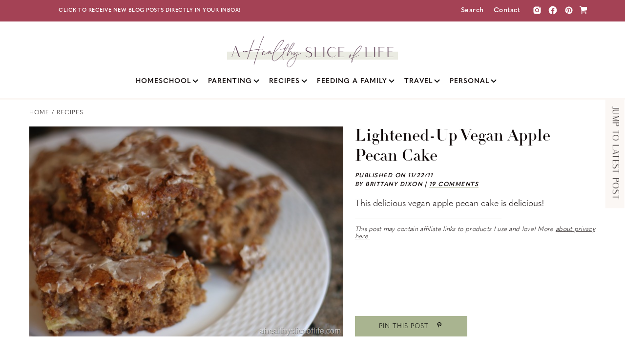

--- FILE ---
content_type: text/html; charset=UTF-8
request_url: https://www.ahealthysliceoflife.com/recipe-makeover-vegan-apple-pecan-cake/
body_size: 40669
content:
<!DOCTYPE html>
<html lang="en-US">
<head >
<meta charset="UTF-8" />
<meta name="viewport" content="width=device-width, initial-scale=1" />
<meta name='robots' content='index, follow, max-image-preview:large, max-snippet:-1, max-video-preview:-1' />
	<style>img:is([sizes="auto" i], [sizes^="auto," i]) { contain-intrinsic-size: 3000px 1500px }</style>
	<link rel='preconnect' href='https://www.googletagmanager.com' >
<link rel='preconnect' href='https://connect.facebook.net' >
<!-- Hubbub v.2.20.0 https://morehubbub.com/ -->
<meta property="og:locale" content="en_US" />
<meta property="og:type" content="article" />
<meta property="og:title" content="Lightened-Up Vegan Apple Pecan Cake" />
<meta property="og:description" content="This delicious vegan apple pecan cake is delicious!" />
<meta property="og:url" content="https://www.ahealthysliceoflife.com/recipe-makeover-vegan-apple-pecan-cake/" />
<meta property="og:site_name" content="A Healthy Slice of Life" />
<meta property="og:updated_time" content="2021-01-30T08:51:51+00:00" />
<meta property="article:published_time" content="2011-11-22T07:31:25+00:00" />
<meta property="article:modified_time" content="2021-01-30T08:51:51+00:00" />
<meta name="twitter:card" content="summary_large_image" />
<meta name="twitter:title" content="Lightened-Up Vegan Apple Pecan Cake" />
<meta name="twitter:description" content="This delicious vegan apple pecan cake is delicious!" />
<meta property="og:image" content="https://www.ahealthysliceoflife.com/wp-content/uploads/2011/11/IMG_2799.jpg" />
<meta name="twitter:image" content="https://www.ahealthysliceoflife.com/wp-content/uploads/2011/11/IMG_2799.jpg" />
<meta property="og:image:width" content="640" />
<meta property="og:image:height" content="427" />
<meta property="article:author" content="https://www.facebook.com/AHealthySliceOfLife/" />
<meta name="twitter:creator" content="@ahealthyslice" />
<!-- Hubbub v.2.20.0 https://morehubbub.com/ -->

	<!-- This site is optimized with the Yoast SEO Premium plugin v26.4 (Yoast SEO v26.4) - https://yoast.com/wordpress/plugins/seo/ -->
	<title>Lightened-Up Vegan Apple Pecan Cake - A Healthy Slice of Life</title><link rel="preload" href="https://www.ahealthysliceoflife.com/wp-content/uploads/2021/02/logo.svg" as="image" fetchpriority="high"><link rel="preload" href="https://www.ahealthysliceoflife.com/wp-content/uploads/2011/11/IMG_2799.jpg" as="image" imagesrcset="https://www.ahealthysliceoflife.com/wp-content/uploads/2011/11/IMG_2799.jpg 640w, https://www.ahealthysliceoflife.com/wp-content/uploads/2011/11/IMG_2799-600x400.jpg 600w" imagesizes="(max-width: 640px) 100vw, 640px" fetchpriority="high"><style id="perfmatters-used-css">@font-face{font-display:swap;font-family:"font awesome 5 pro";font-weight:400;font-style:normal;}.overlay{position:fixed;width:100%;height:100%;top:0;left:0;background:rgba(153,204,51,.9);}.overlay .overlay-close{position:absolute;right:30px;top:30px;overflow:hidden;border:none;background:url("https://www.ahealthysliceoflife.com/wp-content/cache/min/1/wp-content/themes/ahealthysliceoflife/css/../../../../../../../themes/ahealthysliceoflife/img/cross.png") no-repeat center center;text-indent:200%;color:transparent;outline:none;z-index:100;}.overlay nav{text-align:center;position:relative;top:50%;height:60%;font-size:54px;-webkit-transform:translateY(-50%);transform:translateY(-50%);}.overlay ul{list-style:none;padding:0;margin:0 auto;display:inline-block;height:100%;position:relative;}.overlay ul li{display:block;height:20%;height:calc(100% / 5);min-height:54px;}.overlay ul li a{font-weight:300;display:block;color:#fff;-webkit-transition:color .2s;transition:color .2s;}.overlay ul li a:hover,.overlay ul li a:focus{color:#e3fcb1;}.overlay-hsl{opacity:0;visibility:hidden;-webkit-transition:opacity .5s,visibility 0s .5s;transition:opacity .5s,visibility 0s .5s;}.overlay-hsl nav{-webkit-perspective:1200px;perspective:1200px;}.overlay-hsl nav ul{opacity:.4;-webkit-transform:translateY(-25%) rotateX(35deg);transform:translateY(-25%) rotateX(35deg);-webkit-transition:-webkit-transform .5s,opacity .5s;transition:transform .5s,opacity .5s;}@media screen and (max-height:30.5em){.overlay nav{height:70%;font-size:34px;}.overlay ul li{min-height:34px;}}html{line-height:1.15;-webkit-text-size-adjust:100%;}body{margin:0;}main{display:block;}h1{font-size:2em;margin:.67em 0;}a{background-color:transparent;}b,strong{font-weight:700 er;}small{font-size:80%;}img{border-style:none;}button,input,optgroup,select,textarea{font-family:inherit;font-size:100%;margin:0;}button,input{overflow:visible;}button,select{text-transform:none;}[type=button],[type=reset],[type=submit],button{-webkit-appearance:button;}[type=button]::-moz-focus-inner,[type=reset]::-moz-focus-inner,[type=submit]::-moz-focus-inner,button::-moz-focus-inner{border-style:none;padding:0;}[type=button]:-moz-focusring,[type=reset]:-moz-focusring,[type=submit]:-moz-focusring,button:-moz-focusring{outline:1px dotted ButtonText;}textarea{overflow:auto;}[type=checkbox],[type=radio]{box-sizing:border-box;padding:0;}[type=number]::-webkit-inner-spin-button,[type=number]::-webkit-outer-spin-button{height:auto;}[type=search]{-webkit-appearance:textfield;outline-offset:-2px;}[type=search]::-webkit-search-decoration{-webkit-appearance:none;}::-webkit-file-upload-button{-webkit-appearance:button;font:inherit;}[hidden],template{display:none;}html{box-sizing:border-box;}*,*::before,*::after{box-sizing:inherit;}.author-box::before,.clearfix::before,.entry::before,.entry-content::before,.footer-widgets::before,.nav-primary::before,.nav-secondary::before,.pagination::before,.site-container::before,.site-footer::before,.site-header::before,.site-inner::before,.widget::before,.wrap::before{content:" ";display:table;}.author-box::after,.clearfix::after,.entry::after,.entry-content::after,.footer-widgets::after,.nav-primary::after,.nav-secondary::after,.pagination::after,.site-container::after,.site-footer::after,.site-header::after,.site-inner::after,.widget::after,.wrap::after{clear:both;content:" ";display:table;}html{-webkit-font-smoothing:antialiased;}@font-face{font-display:swap;font-family:"Saudagar";src:url("https://www.ahealthysliceoflife.com/wp-content/cache/min/1/wp-content/themes/ahealthysliceoflife/../../../../../../themes/ahealthysliceoflife/fonts/Saudagar.woff");src:url("https://www.ahealthysliceoflife.com/wp-content/cache/min/1/wp-content/themes/ahealthysliceoflife/../../../../../../themes/ahealthysliceoflife/fonts/Saudagar.otf") format("opentype");}@font-face{font-display:swap;font-family:"LaLuxesScript";src:url("https://www.ahealthysliceoflife.com/wp-content/cache/min/1/wp-content/themes/ahealthysliceoflife/../../../../../../themes/ahealthysliceoflife/fonts/LaLuxesScript.woff2");src:url("https://www.ahealthysliceoflife.com/wp-content/cache/min/1/wp-content/themes/ahealthysliceoflife/../../../../../../themes/ahealthysliceoflife/fonts/LaLuxesScript.woff2") format("woff2"),url("https://www.ahealthysliceoflife.com/wp-content/cache/min/1/wp-content/themes/ahealthysliceoflife/../../../../../../themes/ahealthysliceoflife/fonts/LaLuxesScript.woff") format("woff"),url("https://www.ahealthysliceoflife.com/wp-content/cache/min/1/wp-content/themes/ahealthysliceoflife/../../../../../../themes/ahealthysliceoflife/fonts/LaLuxesScript.ttf") format("truetype");}body{background-color:#fff;color:#100909;font-family:"quasimoda",sans-serif;font-size:18px;font-weight:300;line-height:26px;margin:0;overflow-x:hidden;}button,input:focus,input[type="button"],input[type="reset"],input[type="submit"],textarea:focus,.button,.gallery img{transition:all .2s ease-in-out;}a{color:#100909;text-decoration:none;transition:color .2s ease-in-out,background-color .2s ease-in-out;}a:focus,a:hover{text-decoration:none;}p{margin:0 0 20px;padding:0;}ol,ul{margin:0;padding:0;}li{list-style-type:none;}b,strong{font-weight:700;}blockquote,cite,em,i{font-style:italic;}h1,.h1,h2,h3,h4,h5,.h5,h6,.h6{font-family:"Quasimoda",sans-serif;font-weight:300;line-height:1.2;margin:0 0 20px;}h1,.h1{font-size:26px;font-family:"Saudagar",sans-serif;letter-spacing:1px;color:#4e2c47;}h2{font-family:"laluxesscript",serif;font-size:50px;font-style:normal;color:#4e2c47;}h3{font-size:24px;font-family:"linotype-didot-headline",serif;color:#4e2c47;}h3 a{color:#4e2c47;}h4{font-size:16px;font-family:"Saudagar",sans-serif;text-transform:uppercase;font-weight:400;letter-spacing:1.25px;}.entry-content h4{margin-top:28px;}embed,iframe,img,object,video,.wp-caption{max-width:100%;}img{height:auto;vertical-align:top;}figure{margin:0;}input,select,textarea{background-color:#fff;border:1px solid #4e2c47;color:#100909;font-size:16px;font-weight:300;padding:15px;width:100%;appearance:none !important;-webkit-appearance:none;border-radius:0;}input:focus,textarea:focus{border:1px solid #999;outline:none;}input[type="checkbox"],input[type="image"],input[type="radio"]{width:auto;appearance:initial;}::-ms-input-placeholder{color:#8c8b8b;opacity:1;}:-ms-input-placeholder{color:#8c8b8b;opacity:1;}::placeholder{color:#8c8b8b;opacity:1;}button,input[type="button"],input[type="reset"],input[type="submit"],.site-container div.wpforms-container-full .wpforms-form input[type="submit"],.site-container div.wpforms-container-full .wpforms-form button[type="submit"],.button{background-color:#4e2c47;border:0;border-radius:0;appearance:none;color:#fff;cursor:pointer;text-transform:uppercase;font-size:13px;font-weight:600;letter-spacing:1px;padding:8px 28px;text-align:center;text-decoration:none;white-space:normal;width:auto;text-transform:uppercase;}button:focus,button:hover,input[type="button"]:focus,input[type="button"]:hover,input[type="reset"]:focus,input[type="reset"]:hover,input[type="submit"]:focus,input[type="submit"]:hover,.site-container div.wpforms-container-full .wpforms-form input[type="submit"]:focus,.site-container div.wpforms-container-full .wpforms-form input[type="submit"]:hover,.site-container div.wpforms-container-full .wpforms-form button[type="submit"]:focus,.site-container div.wpforms-container-full .wpforms-form button[type="submit"]:hover,.button:focus,.button:hover{background-color:#4e2c47 !important;border-width:0;opacity:.75;color:#fff;}.entry-content .button:focus,.entry-content .button:hover{color:#fff;}.button{display:inline-block;}.site-container button:disabled,.site-container button:disabled:hover,.site-container input:disabled,.site-container input:disabled:hover,.site-container input[type="button"]:disabled,.site-container input[type="button"]:disabled:hover,.site-container input[type="reset"]:disabled,.site-container input[type="reset"]:disabled:hover,.site-container input[type="submit"]:disabled,.site-container input[type="submit"]:disabled:hover{background-color:#eee;border-width:0;color:#777;cursor:not-allowed;}input[type="search"]::-webkit-search-cancel-button,input[type="search"]::-webkit-search-results-button{display:none;}.screen-reader-shortcut,.screen-reader-text,.screen-reader-text span{border:0;clip:rect(0,0,0,0);height:1px;overflow:hidden;position:absolute !important;width:1px;word-wrap:normal !important;}.screen-reader-text:focus,.screen-reader-shortcut:focus,.widget_search input[type="submit"]:focus{background:#fff;box-shadow:0 0 2px 2px rgba(0,0,0,.6);clip:auto !important;color:#333;display:block;font-size:1em;font-weight:700;height:auto;padding:15px 23px 14px;text-decoration:none;width:auto;z-index:100000;}.site-container{word-wrap:break-word;width:100%;}@keyframes fadein{from{opacity:0;}to{opacity:1;}}.site-inner{clear:both;max-width:100%;padding:0;margin:20px auto 0;position:relative;overflow-y:scroll;overflow-x:hidden;}.content-sidebar-wrap,.site-inner section,.page-template-default .page-header{max-width:1200px;padding:0 20px;margin:0 auto 60px;display:table;width:100%;}.content-sidebar-wrap{margin:0 auto;}.avatar{border-radius:50%;float:left;}.author-box .avatar,.alignleft .avatar{margin-right:20px;}.comment .avatar{margin:0 15px 20px 0;}.after-entry,.archive-description,.author-box{margin-bottom:40px;}.author-box{background-color:#edf0e9;padding:30px !important;}.site-inner .author-box{display:flex;align-items:center;}.after-entry .enews-widget{box-shadow:none;background:#faf7f3;padding:30px 40px;position:relative;}.after-entry .enews-widget:after{content:"";display:block;background:url("https://www.ahealthysliceoflife.com/wp-content/uploads/2021/02/polygon-2.png");width:95px;height:145px;background-repeat:no-repeat;background-size:contain;position:absolute;right:-8px;top:-15px;}.after-entry .enews-widget .widget-title{font-size:44px;font-weight:600;margin-bottom:5px;font-family:"laluxesscript",serif;font-weight:400;text-transform:none;color:#4e2c47;}.after-entry .enews-widget h3{font-family:"quasimoda",sans-serif;text-transform:uppercase;font-size:20px;font-weight:300;letter-spacing:.5px;margin:0 0 16px;color:#4e2c47;}.after-entry .enews-widget p{max-width:480px;margin:0 auto 28px;}.after-entry .enews-widget form{max-width:360px;margin:0 auto;}.after-entry .enews-widget input{border:none;border-bottom:1px solid #000;padding:0 10px 10px 0;background:transparent;text-align:left;margin-bottom:20px;}.after-entry .enews-widget input[type=submit]{width:auto;background:#4e2c47;color:#fff;box-shadow:2px 2px #e4e1de;padding:10px 28px;border:none;margin:0;min-width:200px;text-align:center;}.after-entry .enews-widget input[type=submit]:hover{background:#fff !important;color:#4e2c47 !important;}.after-entry .widget:last-of-type{margin-bottom:0;}.breadcrumb{font-size:12px;line-height:15px;max-width:1200px;padding:0 20px;margin:0 auto 20px;text-transform:uppercase;border:none;font-weight:400;letter-spacing:1px;}.breadcrumb a:hover{text-decoration:underline;}.breadcrumb i{color:#a9b490;}.archive-description p:last-child,.author-box p:last-child{margin-bottom:0;}.author-box p:last-child{display:table;}.search-form{overflow:hidden;}.entry-content .search-form{margin-bottom:40px;width:50%;}.post-password-form input[type="submit"],.search-form input[type="submit"]{margin-top:10px;}.archive-description .entry-title,.archive-title,.author-box-title{font-size:20px;font-weight:400;margin-bottom:10px;letter-spacing:1px;}.entry-title{font-size:30px;margin-bottom:10px;}.entry-title a,.sidebar .widget-title a{color:#100909;text-decoration:none;}.entry-title a:focus,.entry-title a:hover{color:#100909;}.widget-title{font-size:18px;font-weight:600;margin-bottom:20px;}.widget{margin-bottom:40px;}.widget p:last-child,.widget ul>li:last-of-type{margin-bottom:0;}.widget ul>li{margin-bottom:10px;}.widget ul>li:last-of-type{padding-bottom:0;}.widget ol>li{list-style-position:inside;list-style-type:decimal;padding-left:20px;text-indent:-20px;}.widget li li{border:0;margin:0 0 0 30px;padding:0;}.after-entry .enews{text-align:center;padding:10px;}.sidebar .enews-widget{background:url("https://www.ahealthysliceoflife.com/wp-content/uploads/2021/02/sidebar-background-600-1.jpg");background-repeat:no-repeat;background-position:center;background-size:cover;position:relative;padding:25px;}.sidebar .enews-widget .widget-wrap{background:rgba(255,255,255,.92);padding:70px 20px 20px;text-align:center;}.sidebar .enews .widget-title{padding:8px;min-width:170px;text-align:center;color:#000;background:#c3912c;text-transform:uppercase;letter-spacing:1px;font-size:14px;font-weight:600;font-family:"quasimoda",sans-serif;position:absolute;top:45px;left:0;}.sidebar .enews h2{font-family:"linotype-didot-headline",serif;letter-spacing:0;text-align:center;margin:0 0 8px;font-size:26px;letter-spacing:0;color:#4e2c47;}.enews-widget input{font-size:16px;margin-bottom:10px;text-align:center;background:transparent;border:none;border-bottom:1px solid #4e2c47;padding:0 0 10px;}.enews-widget input[type="submit"]{width:100%;background:#4e2c47;color:#fff;box-shadow:2px 2px #e4e1de;padding:10px 28px;border:none;margin:0;min-width:200px;text-align:center;}.enews-widget input[type="submit"]:hover{background-color:#fff !important;color:#4e2c47;opacity:1;}.enews form+p{margin-top:20px;}.genesis-skip-link{margin:0;}.genesis-skip-link li{height:0;list-style:none;width:0;}:focus{outline:none;}.site-header{background-color:#fff;box-shadow:none;padding:0 20px;border-bottom:3px solid #fbf7f4;}.title-area{float:none;}.site-title{font-size:20px;font-weight:600;line-height:1;margin-bottom:0;}.site-title a,.site-title a:focus,.site-title a:hover{color:#333;text-decoration:none;}.site-description,.wp-custom-logo .site-title{border:0;clip:rect(0,0,0,0);height:1px;overflow:hidden;position:absolute !important;width:1px;word-wrap:normal !important;}.utility-bar{background:#a44255;color:#fff;}.utility-bar a{color:#fff;text-decoration:none;}.utility-bar .utility-bar-left a:hover{text-decoration:underline;}.utility-bar .wrap{max-width:1200px;padding:9px 30px;margin:0 auto;position:relative;display:flex;align-items:center;justify-content:space-between;width:100%;background:url("https://www.ahealthysliceoflife.com/wp-content/uploads/2021/02/arrow-header.png");background-position:center left;background-size:80px;background-repeat:no-repeat;}.utility-bar .widget{margin-bottom:0;}.utility-bar-left{font-size:11px;text-transform:uppercase;font-weight:700;letter-spacing:.5px;width:100%;position:relative;}.utility-bar-left .widget{margin-left:50px;}.utility-bar-right{font-size:14px;font-weight:600;letter-spacing:.5px;width:100%;text-align:right;display:flex;justify-content:flex-end;line-height:10px;}.utility-bar-right a:hover{opacity:.6;}.utility-bar-right .search-icon i{margin-right:6px;}.utility-bar-right .search-icon{margin-right:20px;}.utility-bar-right a{margin-right:20px;}.utility-bar-right .social-nav{margin-right:8px;}.mini-header{position:fixed;width:100%;z-index:9999;top:0;display:none;padding:0;background:#fbf7f4;}.mini-header .wrap{max-width:1269px;margin:0 auto;padding:0 20px;display:-webkit-box;display:-ms-flexbox;display:flex;-webkit-box-pack:justify;-ms-flex-pack:justify;justify-content:space-between;-webkit-box-align:center;-ms-flex-align:center;align-items:center;height:50px;}.mini-header .header-logo{margin-right:12px;}.mini-header .logo{width:45px;vertical-align:top;}.mini-header .genesis-nav-menu a{padding:0;font-family:"quasimoda",sans-serif;font-weight:300;letter-spacing:.05em;font-size:12px;text-transform:uppercase;margin-right:16px;}.mini-header .genesis-nav-menu a:hover{text-decoration:underline;}.mini-header .genesis-nav-menu .menu-item:last-child a{margin-right:0;}#menu-sticky-menu .social-nav:last-child a{margin-right:0;}#menu-sticky-menu .social-nav:first-child a{margin-left:15px;}#menu-sticky-menu .social-nav a:hover{background:#080808;color:#f7f5f0;text-decoration:none;}.mini-header .icons{display:flex;margin:0 22px;}.mini-header .icons a{padding:0 6px;font-size:14px;}.mini-header .icons a:hover{color:#4e2c47;}.mini-header .header-offer{font-size:11px;text-transform:uppercase;font-weight:700;letter-spacing:.5px;background:#a44255;position:relative;background:#a44255 url("https://www.ahealthysliceoflife.com/wp-content/uploads/2021/02/arrow-header.png");background-position-x:-26px;background-size:80px;background-repeat:no-repeat;height:50px;max-width:260px;width:100%;display:flex;align-items:center;background-position-y:center;}.mini-header .header-offer a{max-width:200px;display:block;text-align:center;margin:0 auto;color:#fff;line-height:15px;font-weight:700;}.mini-header .header-offer a:hover{text-decoration:underline;}.mini-header .header-social{position:relative;}.genesis-nav-menu{clear:both;line-height:1;width:100%;}.genesis-nav-menu .menu-item{display:block;float:none;position:relative;}.genesis-nav-menu .menu-item.mobile-only{display:none;}.genesis-nav-menu a{color:#100909;display:block;font-size:14px;font-weight:600;outline-offset:-1px;padding-bottom:12px;padding-top:12px;text-decoration:none;letter-spacing:1px;text-transform:uppercase;}.genesis-nav-menu a:focus,.genesis-nav-menu a:hover,.genesis-nav-menu .current-menu-item>a,.genesis-nav-menu .sub-menu .current-menu-item>a:focus,.genesis-nav-menu .sub-menu .current-menu-item>a:hover{color:#100909;text-decoration:none;}.genesis-nav-menu .sub-menu,.genesis-nav-menu .sub-menu a{width:100%;}.genesis-nav-menu .sub-menu a:hover{background:#fbf7f4;}.genesis-nav-menu .sub-menu{clear:both;display:none;left:-9999px;margin:0;opacity:1;padding-left:15px;position:static;z-index:999;}.genesis-nav-menu .sub-menu a{background-color:#fff;font-size:14px;position:relative;word-wrap:break-word;}.genesis-nav-menu .menu-item:focus,.genesis-nav-menu .menu-item:hover{position:relative;}.genesis-nav-menu .menu-item:hover>.sub-menu{display:block;left:auto;opacity:1;}.genesis-nav-menu .widget-area{display:block;text-align:center;padding:0 0 14px;}.genesis-nav-menu .widget-area .widget{margin:0;}.genesis-nav-menu .widget-area .textwidget{display:flex;align-items:center;justify-content:center;}.genesis-nav-menu .social-nav{padding:0 !important;font-size:13px !important;margin-right:10px;}.genesis-nav-menu .social-nav{color:#4e2c47;}.menu .menu-item:focus{position:static;}.menu .menu-item>a:focus+ul.sub-menu,.menu .menu-item.sfHover>ul.sub-menu{left:auto;opacity:1;}.menu-toggle,.sub-menu-toggle{background-color:transparent;border-width:0;color:#4e2c47;display:block;margin:0;overflow:hidden;text-align:center;visibility:visible;}.menu-toggle:focus,.menu-toggle:hover,.sub-menu-toggle:focus,.sub-menu-toggle:hover{background-color:transparent !important;border-width:0;color:#4e2c47 !important;opacity:1 !important;}.menu-toggle{line-height:20px;margin:0;padding:0;z-index:1000;float:none;position:absolute;left:15px;}.menu-toggle.activated::before{content:"";}.site-header .dashicons-before::before{transition:none;}.site-header .menu-toggle::before{float:left;margin-right:0;position:relative;text-rendering:auto;top:0;left:-2px;color:#4e2c47;}.nav-primary{clear:left;padding-bottom:15px;padding-top:15px;width:100%;}.header-widget-area{display:none;}.skip-to-blog{right:40px;transform:rotate(90deg) translate(0,-100%);transform-origin:100% 0;position:fixed !important;margin-top:222px !important;z-index:100;transition:none;font-size:18px !important;font-family:"Saudagar",sans-serif;text-transform:uppercase;font-weight:400 !important;letter-spacing:1.25px;color:#100909 !important;background:#fbf7f4 !important;padding:8px 16px !important;line-height:23px !important;}.skip-to-blog:hover{opacity:1;color:#fff !important;background:#9ba682 !important;}.skip-to-blog:hover{-webkit-transition:all .2s linear 0s;-moz-transition:all .2s linear 0s;transition:all .2s linear 0s;}.read-more{padding:0 0 1.5px;border-bottom:1px solid #c3912c;font-style:italic;text-decoration:none !important;font-weight:600;display:table;}.read-more:hover{opacity:.7;}.entry-header .entry-title{font-family:linotype-didot-headline,serif;line-height:41px;letter-spacing:0;margin-bottom:10px;}.mobile-only{display:none;}.content a{text-decoration:underline;font-weight:600;}.content .entry-title a{text-decoration:none;}.entry-header-left{width:60%;margin-right:2%;position:relative;}.entry-header-left img{width:100%;}.entry-header-right{width:46%;position:relative;}.entry-header-right h1{font-size:34px;margin-bottom:10px;font-family:linotype-didot-headline,serif;line-height:41px;letter-spacing:0;margin:0 0 10px;color:inherit;}.post-info{text-transform:uppercase;font-size:12px;letter-spacing:1.5px;font-style:italic;line-height:18px;font-weight:600;margin:0 0 18px;}.entry-header-right .post-info a{border-bottom:1px solid #aab392;}.entry-header-right .post-info a:hover{opacity:.6;}.entry-header-right .post-excerpt{margin-bottom:15px;}.entry-header-right .sep{height:1px;max-width:300px;width:100%;background:#9ba682;margin-bottom:15px;}.entry-header-right .disclaimer p{font-size:13px;line-height:15px;letter-spacing:.3px;}.entry-header-right .disclaimer p a{text-decoration:underline;}.entry-header-right .disclaimer p a:hover{color:#aab392;}.entry-header .entry-buttons{display:flex;width:100%;position:absolute;bottom:0;justify-content:space-between;}.entry-header .entry-buttons.mobile-only{display:none;}.dpsp-shortcode-wrapper{margin-bottom:0 !important;display:block;width:100%;max-width:230px;}.dpsp-shortcode-wrapper.dpsp-button-style-1 .dpsp-network-btn{text-align:center;display:block;background:#9ba682 !important;border:none !important;height:42px !important;min-height:42px;line-height:0 !important;}.entry-header .dpsp-networks-btns-wrapper li{width:100%;}.entry-header .dpsp-networks-btns-wrapper .dpsp-network-btn.dpsp-pinterest,.entry-header .dpsp-networks-btns-wrapper .dpsp-network-btn.dpsp-pinterest .dpsp-network-icon{border-color:#a9b490 !important;background:#a9b490 !important;color:#a9b490 !important;}.entry-header .dpsp-networks-btns-wrapper .dpsp-network-btn{text-transform:uppercase !important;font-size:15px !important;font-weight:300 !important;letter-spacing:1px !important;font-family:"quasimoda",sans-serif !important;width:100%;height:42px !important;max-height:42px !important;}.entry-header .dpsp-networks-btns-wrapper .dpsp-network-btn .dpsp-network-label{color:#fff !important;text-transform:uppercase;width:100%;text-align:center;}.entry-header .dpsp-has-spacing .dpsp-networks-btns-wrapper li{margin:0 !important;}.entry-header .dpsp-networks-btns-wrapper .dpsp-network-btn .dpsp-network-label:after{content:"";font-family:dashicons;margin-left:15px;font-weight:400;}.entry-header .dpsp-networks-btns-wrapper .dpsp-network-btn .dpsp-network-icon{display:none !important;}.entry-header .dpsp-networks-btns-wrapper .dpsp-network-btn.dpsp-pinterest:focus,.entry-header .dpsp-networks-btns-wrapper .dpsp-network-btn.dpsp-pinterest:focus .dpsp-network-icon,.entry-header .dpsp-networks-btns-wrapper .dpsp-network-btn.dpsp-pinterest:hover,.entry-header .dpsp-networks-btns-wrapper .dpsp-network-btn.dpsp-pinterest:hover .dpsp-network-icon{border:none !important;box-shadow:none !important;border-color:#a9b490 !important;background:#a9b490 !important;}.entry-header .dpsp-networks-btns-wrapper .dpsp-network-btn .dpsp-network-icon{display:none !important;}.entry-header .dpsp-has-spacing .dpsp-networks-btns-wrapper.dpsp-column-3 li{width:100%;}.content h2{color:#100909;font-family:"linotype-didot-headline";font-size:28px;letter-spacing:0;}.content h3{font-size:23px;font-family:"Saudagar",sans-serif;letter-spacing:1px;color:#100909;}.dpsp-networks-btns-wrapper.dpsp-networks-btns-sidebar .dpsp-network-btn,.dpsp-networks-btns-wrapper.dpsp-networks-btns-content .dpsp-network-btn{--networkHover:transparent !important;}.dpsp-button-style-1 .dpsp-networks-btns-content .dpsp-network-btn:hover,.dpsp-button-style-1 .dpsp-networks-btns-content .dpsp-network-btn:focus{opacity:.75 !important;}.dpsp-networks-btns-content .dpsp-network-btn .dpsp-network-label{font-family:"quasimoda" !important;text-transform:uppercase !important;letter-spacing:1px !important;font-size:13px !important;}.related-posts-wrap h3{border-bottom:1px solid #a795a0;padding-bottom:5px;}.related-posts-wrap .one-fourth:first-child{margin-left:0;}.related-posts .related-post-info{font-family:linotype-didot-headline;margin:10px 0;font-size:18px;line-height:23px;border-bottom:none;padding-bottom:0;letter-spacing:0;}.entry{margin-bottom:40px;}.entry-content ol,.entry-content ul{margin-bottom:30px;padding-left:40px;}.entry-content ol>li{list-style-type:decimal;}.entry-content ul>li{list-style-type:disc;}.entry-content ol ul>li,.entry-content ul ul>li{list-style-type:circle;}.entry-content ol ol,.entry-content ul ul{margin-bottom:0;}p.entry-meta{font-size:16px;margin-bottom:0;}.entry-header .entry-meta{margin-bottom:0;}.entry-footer .entry-meta{border-top:none;padding-top:20px;font-size:15px;letter-spacing:.5px;}.entry-footer .entry-meta a{font-size:15px;letter-spacing:.5px;font-weight:600;text-decoration:underline;}.entry-categories{display:block;margin-bottom:30px;}.entry-tags{display:none;}.entry-comments-link::before{content:"—";margin:0 6px 0 2px;display:none;}.comment-respond,.entry-comments,.entry-pings{margin-bottom:40px;}.entry-comments h3,.comment-respond h3{color:#100909;}.entry-comments h3:first-of-type{display:none;}.entry-comments #reply-title{display:block;font-family:"linotype-didot-headline";font-size:28px;letter-spacing:0;}.comment-list li{padding:40px 0 0 30px;}.comment-list .depth-1{padding-left:0;}.comment-header{margin-bottom:30px;}.comment-content{clear:both;}.comment-content ul>li{list-style-type:disc;}.comment-respond input[type="email"],.comment-respond input[type="text"],.comment-respond input[type="url"]{width:100%;padding:10px;}.comment-respond label{display:block;margin-right:12px;text-transform:uppercase;letter-spacing:.75px;font-weight:400;font-size:15px;}.comment-header p{margin-bottom:0;}.comment-respond input[type=submit],.comment-respond input[type=submit]:hover{background-color:#9ba682 !important;}.comment-form-author,.comment-form-email{width:48%;float:left;}.comment-form-email{margin-left:4% !important;}.content .comment-reply-link{font-size:13px;font-weight:600;letter-spacing:1px;padding:8px 28px;text-align:center;text-decoration:none;white-space:normal;width:auto;text-transform:uppercase;background:#9ba682;color:#fff;margin-top:10px;display:table;line-height:normal;}.content .comment-reply-link:hover{background:#9ba682;color:#fff;opacity:.75;}.sidebar{font-size:16px;line-height:1.5;max-width:320px;margin:0 auto;}.sidebar .widget{margin-bottom:40px;}.sidebar p{margin-bottom:20px;}.sidebar .widget_media_image:first-of-type{margin-bottom:20px;}.sidebar .widget_media_image:first-of-type img{border-radius:100%;}.sidebar .widget_text h2{font-family:"quasimoda",sans-serif;text-transform:uppercase;letter-spacing:.5px;font-size:18px;color:#a44255;margin:0 0 8px;}.sidebar .widget_text p{margin:0 0 8px;}.sidebar .widget_text a{text-decoration:underline;font-weight:600;}.sidebar .widget_text a:hover{color:#9ba682;}.sidebar .widget_text .read-more{text-transform:uppercase;font-style:normal;font-weight:400;letter-spacing:.5px;font-size:13px;text-decoration:none;}.sidebar .widget_text .read-more:hover{color:#100909;}.site-footer{padding:0;position:relative;margin-top:60px;padding-bottom:40px;}.site-footer p{margin-bottom:0;}.site-footer .optin-1{position:relative;display:table;width:100%;}.site-footer .optin-1:before{content:"";display:block;background:url("https://www.ahealthysliceoflife.com/wp-content/uploads/2021/02/geo-accent-2.jpg");width:500px;height:490px;background-position:center;background-size:contain;background-repeat:no-repeat;position:absolute;top:-75px;left:0;z-index:-1;}.site-footer .optin-1 .wrap{display:flex;align-items:center;position:relative;width:86.5%;float:right;}.site-footer .optin-1 .wrap img{max-width:460px;}.site-footer .optin-1 .wrap:before{content:"";width:100%;height:290px;background:#3f3b35;display:block;position:absolute;right:0;z-index:-1;}.site-footer .optin-1 h3{color:#fff;font-size:40px;max-width:300px;line-height:42px;padding-left:40px;float:left;margin:0 0 10px;}.site-footer .optin-1 .description{float:right;max-width:370px;color:#fff;font-weight:400;font-size:18px;line-height:22px;padding-left:20px;}.site-footer .optin-1 .signup-form{clear:both;padding-left:40px;padding-top:20px;padding-right:20px;color:#fff;}.site-footer .optin-1 .signup-form input{color:#fff !important;}.site-footer .optin-1 input::-ms-input-placeholder{color:#fff;opacity:1;}.site-footer .optin-1 input:-ms-input-placeholder{color:#fff;opacity:1;}.site-footer .optin-1 input::placeholder{color:#fff;opacity:1;}.site-footer .optin-2{clear:both;background:#fbf7f4;margin:120px auto 60px;padding:30px;display:flex;}.site-footer .optin-2 .wrap{display:flex;justify-content:space-between;max-width:1200px;margin:0 auto;width:100%;position:relative;}.site-footer .optin-2 .wrap:before{content:"";display:block;background:url("https://www.ahealthysliceoflife.com/wp-content/uploads/2021/02/polygon-2.png");width:95px;height:145px;background-repeat:no-repeat;background-size:contain;position:absolute;right:0;top:-100px;}.site-footer .optin-2 h2{font-size:50px;color:#4e2c47;margin:0 0 5px;}.site-footer .optin-2 .signup{display:flex;align-items:center;}.site-footer .optin-2 .signup h2{margin:0;}.site-footer .optin-2 .signup .description{margin:0 30px;max-width:230px;}.site-footer .optin-2 .signup .form{min-width:440px;}.site-footer .formkit-field,.sh-signup .formkit-field{margin-right:20px;width:100%;}.site-footer .optin-2 .signup .button,.sh-signup .button{box-shadow:2px 3px #e4e1de;}.site-footer .optin-2 .signup .button:hover,.sh-signup .button:hover{opacity:1 !important;background:#fff !important;color:#4e2c47 !important;}.site-footer .optin-1 .button:hover{opacity:1;background-color:#fbf7f4 !important;}.site-footer .optin-2 .signup .social h2{margin-bottom:4px;text-align:center;}.site-footer .optin-2 .social{margin:0 30px;min-width:175px;}.site-footer .footer-links{margin-top:20px;}.site-footer .optin-2 .social .icons,.site-footer .footer-links .icons{text-align:center;font-size:20px;letter-spacing:12px;}.site-footer .footer-links .icons a:hover{color:#4e2c47;}.site-footer .optin-2 .social .icons a{color:#4e2c47;}.site-footer .optin-2 .social .icons a:hover{color:#100909;}.site-footer .footer-menu{text-align:center;margin-top:20px;}.footer-menu .menu-item{display:inline-block;padding:0 18px;opacity:.5;font-size:12px;font-weight:700;text-transform:uppercase;letter-spacing:1.5px;}.footer-menu .menu-item a:hover{text-decoration:underline;}.site-header{top:0;z-index:9999;}.five-sixths,.four-sixths,.one-fourth,.one-half,.one-sixth,.one-third,.three-fourths,.three-sixths,.two-fourths,.two-sixths,.two-thirds{float:left;margin-left:2.5641025641026%;}.one-fourth{margin-left:1%;}.one-fourth{width:24.22223%;}body .overlay{background:rgba(251,247,244,.94);z-index:999999;}.overlay .overlay-close{background:none !important;color:#4e2c47 !important;text-indent:inherit !important;font-size:30px;padding:0;}.overlay .overlay-close:hover{background:transparent;color:#4e2c47;}.overlay .overlay-container{text-align:center;position:relative;top:50%;-webkit-transform:translateY(-50%);transform:translateY(-50%);}.overlay .search-form{margin:0 auto;max-width:500px;width:100%;margin:0 auto;position:relative;}.overlay .search-form input[type="search"]{max-width:500px;padding:11px 26px;border-radius:999px;border-color:#4e2c47;appearance:none !important;-webkit-appearance:none;height:40px;}.overlay .search-form input[type="submit"]{clip:inherit;background:#4e2c47;position:absolute;right:0;padding:0;border-radius:100%;height:38px;width:38px;top:1px;margin-top:0;}.overlay .search-form input[type="submit"]:hover{background:#a44255 !important;opacity:1;}.overlay-inner{width:100%;height:100%;position:absolute;background:transparent;}@media only screen and (max-width:600px){.overlay input{font-size:14px;}.overlay h1{font-size:20px;}.overlay .search-form{max-width:340px;width:90%;}.overlay .overlay-close{font-size:25px;right:20px;top:10px;}}@media only screen and (min-width:960px){.genesis-nav-menu .menu-item{display:inline-block;}.genesis-nav-menu .menu-item:focus,.genesis-nav-menu .menu-item:hover{position:relative;}.genesis-nav-menu .sub-menu,.genesis-nav-menu .sub-menu a{width:220px;}.menu-item-has-children a:after{margin-left:9px;font-weight:400;top:2px;position:relative;}.mini-header .menu-item-has-children a:after{margin-left:6px;top:0;}.menu-item-has-children a:hover{text-decoration:none;}.menu-item-has-children .sub-menu a:after{display:none;}.genesis-nav-menu .sub-menu{border-top:2px solid #fbf7f4;opacity:0;padding-left:0;position:absolute;transition:opacity .4s ease-in-out;}.genesis-nav-menu .sub-menu a{border:2px solid #fbf7f4;border-top:0;padding-bottom:15px;padding-top:15px;text-align:left;}.genesis-nav-menu .sub-menu .sub-menu{margin:-46px 0 0 179px;}#menu-sticky-menu .sub-menu{padding-top:8px;}#menu-sticky-menu .sub-menu a{font-family:"quasimoda",sans-serif;font-weight:300;letter-spacing:.05em;font-size:12px;padding:10px;}.genesis-nav-menu .sub-menu a:hover{text-decoration:none;}.genesis-nav-menu .widget-area{display:none;}.menu-toggle,.sub-menu-toggle{}.nav-primary{clear:none;float:none;width:auto;margin:0 auto;text-align:center;}.nav-primary .genesis-nav-menu a{padding-left:15px;padding-right:15px;}.nav-primary .genesis-nav-menu a:hover{text-decoration:underline;}.nav-primary .genesis-nav-menu .menu-item-has-children a:hover{text-decoration:none;}.content{float:left;max-width:840px;width:66%;}.sidebar{max-width:360px;width:33%;padding-left:3%;margin:0 auto;float:right;}.after-entry .enews{padding-left:30px;padding-right:30px;}.after-entry,.archive-description,.author-box,.comment-respond,.entry,.entry-comments,.entry-pings{margin-bottom:60px;}.site-footer .formkit-fields,.sh-signup .formkit-fields{display:flex;}}@media only screen and (max-width:1310px){.site-footer .optin-1 .signup-form,.site-footer .optin-1 .description{clear:both;float:none;padding-left:20px;}.site-footer .optin-1 h3{padding-left:20px;}}@media only screen and (max-width:1260px){.skip-to-blog{display:block;transform:none;top:96px;right:0;margin-top:98px !important;position:initial !important;float:right;margin-bottom:10px;font-size:15px !important;padding:4px 10px !important;}.skip-to-blog:hover{opacity:1;color:#100909 !important;background:#fbf7f4 !important;}.site-footer .optin-2 .signup{flex-wrap:wrap;}}@media only screen and (max-width:1040px){.nav-primary .genesis-nav-menu a{padding-left:16px;padding-right:16px;}}@media only screen and (max-width:1024px){.home .site-inner section,.page-template-start-here .site-inner section,.content-sidebar-wrap,.category .site-inner section{display:block;}}@media only screen and (max-width:960px){.nav-primary{display:none;}.genesis-nav-menu .menu-item.mobile-only{display:block !important;}.header-social{position:relative;}.entry-header .entry-buttons.mobile-only{display:flex;}.fixed-header{position:fixed;z-index:9999;width:100%;}.mobile-only{display:block;}.desktop-only,.entry-header .entry-buttons.desktop-only{display:none;}.site-header{padding:0;}.site-header .wrap{padding:0 25px !important;}.site-header .nav-primary .wrap{padding:0 !important;}.nav-primary{position:fixed;z-index:9999;left:0;width:100%;overflow-y:scroll;top:98px;max-height:calc(100% - 98px);background:#fbf7f4;}.site-inner,.page-template-default .site-inner{margin-top:115px;}.nav-primary{padding-bottom:0;padding-top:0;}.nav-primary>.wrap,.nav-primary .menu{height:100% !important;}.nav-primary .wrap{max-width:100%;}.nav-primary{padding-bottom:0;padding-top:0;}.genesis-nav-menu .sub-menu{padding-left:0;}.genesis-nav-menu a{padding-bottom:14px;padding-top:14px;}.utility-bar .wrap{padding:7px 15px;background-position:-2% 50%;background-size:100px;line-height:18px;}.utility-bar-left .widget{margin-left:0;text-align:center;}.utility-bar-left{font-size:10px;}.site-header .wrap{display:flex;align-items:center;height:64px;}.site-header .widget{margin-bottom:0;}.header-widget-area{display:flex;float:none;position:absolute;right:15px;}.header-widget-area a{color:#4e2c47;font-size:15px;}.header-widget-area .header-social a{margin-left:4px;}.utility-bar-right{display:none;}.site-footer .optin-1{display:table;width:100%;max-width:600px;margin:0 auto;}.site-footer .optin-1 .wrap{width:100%;float:none;flex-direction:column;padding:0 20px;}.site-footer .optin-1 .wrap:before{display:none;}.site-footer .optin-1:before{top:-80px;left:-140px;}.site-footer .optin-1 .wrap img{max-width:100%;}.site-footer .optin-1 .wrap .optin-content{background:#3f3b35;padding:30px;max-width:85%;position:relative;margin-top:-12%;}.site-footer .optin-1 h3{color:#fff;font-size:32px;max-width:100%;line-height:32px;padding-left:0;float:none;text-align:center;margin:0 auto 20px;}.site-footer .optin-1 .description{float:none;max-width:100%;margin-left:0;margin-top:0;text-align:center;}.site-footer .optin-1 .signup-form{clear:both;padding-left:0;color:#fff;text-align:center;margin-top:20px;padding-top:0;padding-right:0;}.site-footer .optin-2{padding:30px 20px;margin:40px auto;}.site-footer .optin-2 .social{display:none;}.site-footer .optin-2 .wrap{justify-content:center;}.site-footer .optin-2 .signup{flex-direction:column;}.site-footer .optin-2 .signup .form{min-width:100%;}.site-footer form,.sh-signup form{min-width:auto;text-align:center;margin-top:20px;width:100%;}.site-footer .formkit-field,.sh-signup .formkit-field{margin-right:0;margin-bottom:10px;}.site-footer .button,.sh-signup .button{margin-top:10px;}.site-footer .optin-2 .wrap:before{right:-10px;top:-56px;}.site-footer .optin-2 .signup .description{text-align:center;}.entry-header-left{width:100%;max-width:600px;margin:0 auto;}.entry-header-right{position:relative;max-width:500px;width:100%;margin:0 auto;background:transparent;padding:20px;margin-top:-60px;padding-top:0;}.entry-header .entry-buttons{position:fixed;padding:0;z-index:999;}.entry-header .tasty-recipes-quick-links,.dpsp-shortcode-wrapper,.tasty-recipes-quick-links a{width:100%;max-width:100%;}.entry-header .entry-buttons{position:fixed;padding:0;top:98px;max-height:41px;}.tasty-recipes-jump-link,.entry-header .dpsp-networks-btns-wrapper .dpsp-network-btn{font-size:13px !important;}.tasty-recipes-jump-link:hover,.dpsp-button-style-1 .dpsp-networks-btns-content .dpsp-network-btn:hover,.dpsp-button-style-1 .dpsp-networks-btns-content .dpsp-network-btn:focus{opacity:1 !important;}.after-entry .enews-widget,.author-box{padding:20px !important;margin-bottom:30px;}.comment-list li{padding:30px 0 0 30px;}.entry-comments h3,.comment-respond h3{margin:0;}}@media only screen and (max-width:768px){.breadcrumb{padding:0 15px;}.home .site-inner section,.page-template-start-here .site-inner section,.content-sidebar-wrap,.category .site-inner section{padding:0 15px;margin:0 auto 30px;}.read-more{font-size:13px;}.related-posts{display:flex;overflow:scroll;width:100%;}.related-posts-wrap .one-fourth{width:160px;margin-right:10px;margin-left:0;min-width:160px;}.related-posts .related-post-info{margin:10px 0 5px;}}@media only screen and (max-width:600px){.site-inner .author-box{flex-direction:column;text-align:center;}.author-box .avatar{margin-right:0;margin-bottom:20px;}}@media only screen and (max-width:360px){.dpsp-networks-btns-content .dpsp-network-btn .dpsp-network-label{padding:0 !important;}.dpsp-networks-btns-content .dpsp-network-btn .dpsp-network-icon{width:30px !important;}.utility-bar-left{font-size:8px;}.tasty-recipes-jump-link,.entry-header .dpsp-networks-btns-wrapper .dpsp-network-btn{font-size:11px !important;}.site-footer .optin-1:before{width:400px;height:400px;}.site-footer .optin-1 .wrap .optin-content{padding:20px;max-width:90%;}}@media print{*,*::before,*::after{background:transparent !important;box-shadow:none !important;color:#333 !important;text-shadow:none !important;}a,a:visited{text-decoration:underline;}a[href]::after{content:" (" attr(href) ")";}a[href^="javascript:"]::after,a[href^="#"]::after,.site-title>a::after{content:"";}img,tr{page-break-inside:avoid;}img{max-width:100% !important;}@page{margin:2cm .5cm;}p,h2,h3{orphans:3;widows:3;}.content,.content-sidebar{width:100%;}button,input,select,textarea,.breadcrumb,.comment-edit-link,.comment-form,.comment-list .reply a,.comment-reply-title,.edit-link,.entry-comments-link,.entry-footer,.genesis-box,.header-widget-area,.hidden-print,.home-top,.nav-primary,.nav-secondary,.post-edit-link,.sidebar{display:none !important;}.title-area{text-align:center;width:100%;}.site-title>a{margin:0;text-decoration:none;text-indent:0;}.site-inner{padding-top:0;position:relative;}.author-box{margin-bottom:0;}h1,h2,h3,h4,h5,h6{orphans:3;page-break-after:avoid;page-break-inside:avoid;widows:3;}img{page-break-after:avoid;page-break-inside:avoid;}dl,ol,ul{page-break-before:avoid;}}:where(.wp-block-button__link){border-radius:9999px;box-shadow:none;padding:calc(.667em + 2px) calc(1.333em + 2px);text-decoration:none;}:root :where(.wp-block-button .wp-block-button__link.is-style-outline),:root :where(.wp-block-button.is-style-outline>.wp-block-button__link){border:2px solid;padding:.667em 1.333em;}:root :where(.wp-block-button .wp-block-button__link.is-style-outline:not(.has-text-color)),:root :where(.wp-block-button.is-style-outline>.wp-block-button__link:not(.has-text-color)){color:currentColor;}:root :where(.wp-block-button .wp-block-button__link.is-style-outline:not(.has-background)),:root :where(.wp-block-button.is-style-outline>.wp-block-button__link:not(.has-background)){background-color:initial;background-image:none;}:where(.wp-block-columns){margin-bottom:1.75em;}:where(.wp-block-columns.has-background){padding:1.25em 2.375em;}:where(.wp-block-post-comments input[type=submit]){border:none;}:where(.wp-block-cover-image:not(.has-text-color)),:where(.wp-block-cover:not(.has-text-color)){color:#fff;}:where(.wp-block-cover-image.is-light:not(.has-text-color)),:where(.wp-block-cover.is-light:not(.has-text-color)){color:#000;}:root :where(.wp-block-cover h1:not(.has-text-color)),:root :where(.wp-block-cover h2:not(.has-text-color)),:root :where(.wp-block-cover h3:not(.has-text-color)),:root :where(.wp-block-cover h4:not(.has-text-color)),:root :where(.wp-block-cover h5:not(.has-text-color)),:root :where(.wp-block-cover h6:not(.has-text-color)),:root :where(.wp-block-cover p:not(.has-text-color)){color:inherit;}:where(.wp-block-file){margin-bottom:1.5em;}:where(.wp-block-file__button){border-radius:2em;display:inline-block;padding:.5em 1em;}:where(.wp-block-file__button):is(a):active,:where(.wp-block-file__button):is(a):focus,:where(.wp-block-file__button):is(a):hover,:where(.wp-block-file__button):is(a):visited{box-shadow:none;color:#fff;opacity:.85;text-decoration:none;}.blocks-gallery-grid:not(.has-nested-images),.wp-block-gallery:not(.has-nested-images){display:flex;flex-wrap:wrap;list-style-type:none;margin:0;padding:0;}figure.wp-block-gallery.has-nested-images{align-items:normal;}.wp-block-gallery.has-nested-images figure.wp-block-image:not(#individual-image){margin:0;width:calc(50% - var(--wp--style--unstable-gallery-gap,16px) / 2);}.wp-block-gallery.has-nested-images figure.wp-block-image{box-sizing:border-box;display:flex;flex-direction:column;flex-grow:1;justify-content:center;max-width:100%;position:relative;}.wp-block-gallery.has-nested-images figure.wp-block-image>a,.wp-block-gallery.has-nested-images figure.wp-block-image>div{flex-direction:column;flex-grow:1;margin:0;}.wp-block-gallery.has-nested-images figure.wp-block-image img{display:block;height:auto;max-width:100% !important;width:auto;}.wp-block-gallery.has-nested-images figure.wp-block-image figcaption,.wp-block-gallery.has-nested-images figure.wp-block-image:has(figcaption):before{bottom:0;left:0;max-height:100%;position:absolute;right:0;}.wp-block-gallery.has-nested-images figure.wp-block-image:has(figcaption):before{-webkit-backdrop-filter:blur(3px);backdrop-filter:blur(3px);content:"";height:100%;-webkit-mask-image:linear-gradient(0deg,#000 20%,rgba(0,0,0,0));mask-image:linear-gradient(0deg,#000 20%,rgba(0,0,0,0));max-height:40%;}.wp-block-gallery.has-nested-images:not(.is-cropped) figure.wp-block-image:not(#individual-image){margin-bottom:auto;margin-top:0;}.wp-block-gallery.has-nested-images.is-cropped figure.wp-block-image:not(#individual-image){align-self:inherit;}.wp-block-gallery.has-nested-images.is-cropped figure.wp-block-image:not(#individual-image)>a,.wp-block-gallery.has-nested-images.is-cropped figure.wp-block-image:not(#individual-image)>div:not(.components-drop-zone){display:flex;}.wp-block-gallery.has-nested-images.is-cropped figure.wp-block-image:not(#individual-image) a,.wp-block-gallery.has-nested-images.is-cropped figure.wp-block-image:not(#individual-image) img{flex:1 0 0%;height:100%;object-fit:cover;width:100%;}@media (min-width:600px){.wp-block-gallery.has-nested-images.columns-default figure.wp-block-image:not(#individual-image){width:calc(33.33% - var(--wp--style--unstable-gallery-gap,16px) * .66667);}.wp-block-gallery.has-nested-images.columns-default figure.wp-block-image:not(#individual-image):first-child:nth-last-child(2),.wp-block-gallery.has-nested-images.columns-default figure.wp-block-image:not(#individual-image):first-child:nth-last-child(2)~figure.wp-block-image:not(#individual-image){width:calc(50% - var(--wp--style--unstable-gallery-gap,16px) * .5);}.wp-block-gallery.has-nested-images.columns-default figure.wp-block-image:not(#individual-image):first-child:last-child{width:100%;}}:where(.wp-block-group.wp-block-group-is-layout-constrained){position:relative;}.wp-block-image>a,.wp-block-image>figure>a{display:inline-block;}.wp-block-image img{box-sizing:border-box;height:auto;max-width:100%;vertical-align:bottom;}.wp-block-image[style*=border-radius] img,.wp-block-image[style*=border-radius]>a{border-radius:inherit;}.wp-block-image :where(figcaption){margin-bottom:1em;margin-top:.5em;}.wp-block-image figure{margin:0;}@keyframes show-content-image{0%{visibility:hidden;}99%{visibility:hidden;}to{visibility:visible;}}@keyframes turn-on-visibility{0%{opacity:0;}to{opacity:1;}}@keyframes turn-off-visibility{0%{opacity:1;visibility:visible;}99%{opacity:0;visibility:visible;}to{opacity:0;visibility:hidden;}}@keyframes lightbox-zoom-in{0%{transform:translate(calc(( -100vw + var(--wp--lightbox-scrollbar-width) ) / 2 + var(--wp--lightbox-initial-left-position)),calc(-50vh + var(--wp--lightbox-initial-top-position))) scale(var(--wp--lightbox-scale));}to{transform:translate(-50%,-50%) scale(1);}}@keyframes lightbox-zoom-out{0%{transform:translate(-50%,-50%) scale(1);visibility:visible;}99%{visibility:visible;}to{transform:translate(calc(( -100vw + var(--wp--lightbox-scrollbar-width) ) / 2 + var(--wp--lightbox-initial-left-position)),calc(-50vh + var(--wp--lightbox-initial-top-position))) scale(var(--wp--lightbox-scale));visibility:hidden;}}:where(.wp-block-latest-comments:not([style*=line-height] .wp-block-latest-comments__comment)){line-height:1.1;}:where(.wp-block-latest-comments:not([style*=line-height] .wp-block-latest-comments__comment-excerpt p)){line-height:1.8;}:root :where(.wp-block-latest-posts.is-grid){padding:0;}:root :where(.wp-block-latest-posts.wp-block-latest-posts__list){padding-left:0;}ol,ul{box-sizing:border-box;}:root :where(.wp-block-list.has-background){padding:1.25em 2.375em;}:where(.wp-block-navigation.has-background .wp-block-navigation-item a:not(.wp-element-button)),:where(.wp-block-navigation.has-background .wp-block-navigation-submenu a:not(.wp-element-button)){padding:.5em 1em;}:where(.wp-block-navigation .wp-block-navigation__submenu-container .wp-block-navigation-item a:not(.wp-element-button)),:where(.wp-block-navigation .wp-block-navigation__submenu-container .wp-block-navigation-submenu a:not(.wp-element-button)),:where(.wp-block-navigation .wp-block-navigation__submenu-container .wp-block-navigation-submenu button.wp-block-navigation-item__content),:where(.wp-block-navigation .wp-block-navigation__submenu-container .wp-block-pages-list__item button.wp-block-navigation-item__content){padding:.5em 1em;}@keyframes overlay-menu__fade-in-animation{0%{opacity:0;transform:translateY(.5em);}to{opacity:1;transform:translateY(0);}}:root :where(p.has-background){padding:1.25em 2.375em;}:where(p.has-text-color:not(.has-link-color)) a{color:inherit;}:where(.wp-block-post-comments-form) input:not([type=submit]),:where(.wp-block-post-comments-form) textarea{border:1px solid #949494;font-family:inherit;font-size:1em;}:where(.wp-block-post-comments-form) input:where(:not([type=submit]):not([type=checkbox])),:where(.wp-block-post-comments-form) textarea{padding:calc(.667em + 2px);}:where(.wp-block-post-excerpt){box-sizing:border-box;margin-bottom:var(--wp--style--block-gap);margin-top:var(--wp--style--block-gap);}:where(.wp-block-preformatted.has-background){padding:1.25em 2.375em;}:where(.wp-block-search__button){border:1px solid #ccc;padding:6px 10px;}:where(.wp-block-search__input){font-family:inherit;font-size:inherit;font-style:inherit;font-weight:inherit;letter-spacing:inherit;line-height:inherit;text-transform:inherit;}:where(.wp-block-search__button-inside .wp-block-search__inside-wrapper){border:1px solid #949494;box-sizing:border-box;padding:4px;}:where(.wp-block-search__button-inside .wp-block-search__inside-wrapper) :where(.wp-block-search__button){padding:4px 8px;}:root :where(.wp-block-separator.is-style-dots){height:auto;line-height:1;text-align:center;}:root :where(.wp-block-separator.is-style-dots):before{color:currentColor;content:"···";font-family:serif;font-size:1.5em;letter-spacing:2em;padding-left:2em;}:root :where(.wp-block-site-logo.is-style-rounded){border-radius:9999px;}:root :where(.wp-block-social-links .wp-social-link a){padding:.25em;}:root :where(.wp-block-social-links.is-style-logos-only .wp-social-link a){padding:0;}:root :where(.wp-block-social-links.is-style-pill-shape .wp-social-link a){padding-left:.6666666667em;padding-right:.6666666667em;}:root :where(.wp-block-tag-cloud.is-style-outline){display:flex;flex-wrap:wrap;gap:1ch;}:root :where(.wp-block-tag-cloud.is-style-outline a){border:1px solid;font-size:unset !important;margin-right:0;padding:1ch 2ch;text-decoration:none !important;}:root :where(.wp-block-table-of-contents){box-sizing:border-box;}:where(.wp-block-term-description){box-sizing:border-box;margin-bottom:var(--wp--style--block-gap);margin-top:var(--wp--style--block-gap);}:where(pre.wp-block-verse){font-family:inherit;}.editor-styles-wrapper,.entry-content{counter-reset:footnotes;}:root{--wp--preset--font-size--normal:16px;--wp--preset--font-size--huge:42px;}.screen-reader-text{border:0;clip-path:inset(50%);height:1px;margin:-1px;overflow:hidden;padding:0;position:absolute;width:1px;word-wrap:normal !important;}.screen-reader-text:focus{background-color:#ddd;clip-path:none;color:#444;display:block;font-size:1em;height:auto;left:5px;line-height:normal;padding:15px 23px 14px;text-decoration:none;top:5px;width:auto;z-index:100000;}html :where(.has-border-color){border-style:solid;}html :where([style*=border-top-color]){border-top-style:solid;}html :where([style*=border-right-color]){border-right-style:solid;}html :where([style*=border-bottom-color]){border-bottom-style:solid;}html :where([style*=border-left-color]){border-left-style:solid;}html :where([style*=border-width]){border-style:solid;}html :where([style*=border-top-width]){border-top-style:solid;}html :where([style*=border-right-width]){border-right-style:solid;}html :where([style*=border-bottom-width]){border-bottom-style:solid;}html :where([style*=border-left-width]){border-left-style:solid;}html :where(img[class*=wp-image-]){height:auto;max-width:100%;}:where(figure){margin:0 0 1em;}html :where(.is-position-sticky){--wp-admin--admin-bar--position-offset:var(--wp-admin--admin-bar--height,0px);}@media screen and (max-width:600px){html :where(.is-position-sticky){--wp-admin--admin-bar--position-offset:0px;}}.dpsp-networks-btns-wrapper{margin:0 !important;padding:0 !important;list-style:none !important;}.dpsp-networks-btns-wrapper:after{display:block;clear:both;height:0;content:"";}.dpsp-networks-btns-wrapper li{float:left;margin:0;padding:0;border:0;list-style-type:none !important;-webkit-transition:all .15s ease-in;-moz-transition:all .15s ease-in;-o-transition:all .15s ease-in;transition:all .15s ease-in;}.dpsp-networks-btns-wrapper li:before{display:none !important;}.dpsp-networks-btns-wrapper li:first-child{margin-left:0 !important;}.dpsp-networks-btns-wrapper .dpsp-network-btn{display:flex;position:relative;-moz-box-sizing:border-box;box-sizing:border-box;width:100%;min-width:40px;height:40px;max-height:40px;padding:0;border:2px solid;border-radius:0;box-shadow:none;font-family:Arial,sans-serif;font-size:14px;font-weight:700;line-height:36px;text-align:center;vertical-align:middle;text-decoration:none !important;text-transform:unset !important;cursor:pointer;-webkit-transition:all .15s ease-in;-moz-transition:all .15s ease-in;-o-transition:all .15s ease-in;transition:all .15s ease-in;}.dpsp-networks-btns-wrapper .dpsp-network-btn .dpsp-network-label{padding-right:.5em;padding-left:.5em;}.dpsp-networks-btns-wrapper .dpsp-network-btn:focus,.dpsp-networks-btns-wrapper .dpsp-network-btn:hover{border:2px solid;outline:none;box-shadow:0 0 0 3px rgba(21,156,228,.4);box-shadow:0 0 0 3px var(--networkHover);}.dpsp-networks-btns-wrapper .dpsp-network-btn:after{display:block;clear:both;height:0;content:"";}.dpsp-networks-btns-wrapper.dpsp-column-3 li{width:33.3333%;}.dpsp-has-spacing .dpsp-networks-btns-wrapper.dpsp-column-3 li{width:32%;}.dpsp-networks-btns-wrapper.dpsp-column-3 li:nth-child(3n){margin-right:0;}.dpsp-pinterest{--networkAccent:#b31e24;--networkColor:#c92228;--networkHover:rgba(179,30,36,.4);}.dpsp-networks-btns-wrapper .dpsp-network-btn.dpsp-pinterest{border-color:#c92228;color:#c92228;background:#c92228;}.dpsp-networks-btns-wrapper .dpsp-network-btn.dpsp-pinterest:not(:hover):not(:active){color:#c92228;}.dpsp-networks-btns-wrapper .dpsp-network-btn.dpsp-pinterest .dpsp-network-icon{border-color:#c92228;color:#c92228;background:#c92228;}.dpsp-networks-btns-wrapper .dpsp-network-btn.dpsp-pinterest .dpsp-network-icon .dpsp-network-icon-inner>svg{fill:var(--customNetworkColor,var(--networkColor,#c92228));}.dpsp-networks-btns-wrapper .dpsp-network-btn.dpsp-pinterest .dpsp-network-icon .dpsp-network-icon-inner>svg>svg{fill:var(--customNetworkColor,var(--networkColor,#c92228));stroke:var(--customNetworkColor,var(--networkColor,#c92228));stroke-width:1;}.dpsp-networks-btns-wrapper .dpsp-network-btn.dpsp-pinterest:focus,.dpsp-networks-btns-wrapper .dpsp-network-btn.dpsp-pinterest:focus .dpsp-network-icon,.dpsp-networks-btns-wrapper .dpsp-network-btn.dpsp-pinterest:hover,.dpsp-networks-btns-wrapper .dpsp-network-btn.dpsp-pinterest:hover .dpsp-network-icon{border-color:#b31e24;color:#b31e24;background:#b31e24;}.dpsp-networks-btns-wrapper .dpsp-network-btn.dpsp-pinterest:focus .dpsp-network-icon .dpsp-network-icon-inner>svg,.dpsp-networks-btns-wrapper .dpsp-network-btn.dpsp-pinterest:hover .dpsp-network-icon .dpsp-network-icon-inner>svg{fill:#b31e24;}.dpsp-networks-btns-wrapper .dpsp-network-btn.dpsp-pinterest:focus .dpsp-network-icon .dpsp-network-icon-inner>svg>svg,.dpsp-networks-btns-wrapper .dpsp-network-btn.dpsp-pinterest:hover .dpsp-network-icon .dpsp-network-icon-inner>svg>svg{fill:var(--customNetworkHoverColor,var(--networkHover,#b31e24));stroke:var(--customNetworkHoverColor,var(--networkHover,#b31e24));}.dpsp-has-spacing .dpsp-networks-btns-wrapper li{margin-right:2%;margin-bottom:10px;margin-left:0 !important;}.dpsp-shortcode-wrapper{margin-bottom:1.2em;}.dpsp-networks-btns-wrapper .dpsp-network-btn .dpsp-network-icon{display:block;position:relative;top:-2px;left:-2px;-moz-box-sizing:border-box;box-sizing:border-box;width:40px;height:40px;border:2px solid;font-size:14px;line-height:36px;text-align:center;-webkit-transition:all .15s ease-in;-moz-transition:all .15s ease-in;-o-transition:all .15s ease-in;transition:all .15s ease-in;align-self:start;flex:0 0 auto;}.dpsp-icon-total-share svg,.dpsp-network-icon .dpsp-network-icon-inner svg{position:relative;overflow:visible;width:auto;max-height:14px;transition:fill .15s ease-in-out;}.dpsp-icon-total-share,.dpsp-network-icon-inner{display:flex;align-items:center;justify-content:center;}.dpsp-network-icon-inner{height:36px;transition:all .2s ease;}.dpsp-button-style-1 .dpsp-network-btn{color:#fff !important;}.dpsp-button-style-1 .dpsp-network-btn .dpsp-network-icon:not(.dpsp-network-icon-outlined) .dpsp-network-icon-inner>svg{fill:#fff !important;}@media screen{}.site-container .blocks-gallery-grid,.site-container .wp-block-gallery,.site-container .wp-block-social-links{padding-left:0;}@import url("https://p.typekit.net/p.css?s=1&k=eip4rte&ht=tk&f=39437.34093.34099&a=28526374&app=typekit&e=css");@font-face{font-family:"linotype-didot-headline";src:url("https://use.typekit.net/af/05d1ce/00000000000000007735bbca/30/l?primer=7cdcb44be4a7db8877ffa5c0007b8dd865b3bbc383831fe2ea177f62257a9191&fvd=n4&v=3") format("woff2"),url("https://use.typekit.net/af/05d1ce/00000000000000007735bbca/30/d?primer=7cdcb44be4a7db8877ffa5c0007b8dd865b3bbc383831fe2ea177f62257a9191&fvd=n4&v=3") format("woff"),url("https://use.typekit.net/af/05d1ce/00000000000000007735bbca/30/a?primer=7cdcb44be4a7db8877ffa5c0007b8dd865b3bbc383831fe2ea177f62257a9191&fvd=n4&v=3") format("opentype");font-display:swap;font-style:normal;font-weight:400;font-stretch:normal;}@font-face{font-family:"quasimoda";src:url("https://use.typekit.net/af/bd0877/00000000000000007735dee0/30/l?primer=7cdcb44be4a7db8877ffa5c0007b8dd865b3bbc383831fe2ea177f62257a9191&fvd=n3&v=3") format("woff2"),url("https://use.typekit.net/af/bd0877/00000000000000007735dee0/30/d?primer=7cdcb44be4a7db8877ffa5c0007b8dd865b3bbc383831fe2ea177f62257a9191&fvd=n3&v=3") format("woff"),url("https://use.typekit.net/af/bd0877/00000000000000007735dee0/30/a?primer=7cdcb44be4a7db8877ffa5c0007b8dd865b3bbc383831fe2ea177f62257a9191&fvd=n3&v=3") format("opentype");font-display:swap;font-style:normal;font-weight:300;font-stretch:normal;}@font-face{font-family:"quasimoda";src:url("https://use.typekit.net/af/9f95de/00000000000000007735dedb/30/l?primer=7cdcb44be4a7db8877ffa5c0007b8dd865b3bbc383831fe2ea177f62257a9191&fvd=n6&v=3") format("woff2"),url("https://use.typekit.net/af/9f95de/00000000000000007735dedb/30/d?primer=7cdcb44be4a7db8877ffa5c0007b8dd865b3bbc383831fe2ea177f62257a9191&fvd=n6&v=3") format("woff"),url("https://use.typekit.net/af/9f95de/00000000000000007735dedb/30/a?primer=7cdcb44be4a7db8877ffa5c0007b8dd865b3bbc383831fe2ea177f62257a9191&fvd=n6&v=3") format("opentype");font-display:swap;font-style:normal;font-weight:600;font-stretch:normal;}@keyframes wc-skeleton-shimmer{to{transform:translateX(100%);}}.screen-reader-text{clip:rect(1px,1px,1px,1px);word-wrap:normal !important;border:0;clip-path:inset(50%);height:1px;margin:-1px;overflow:hidden;overflow-wrap:normal !important;padding:0;position:absolute !important;width:1px;}.screen-reader-text:focus{clip:auto !important;background-color:#fff;border-radius:3px;box-shadow:0 0 2px 2px rgba(0,0,0,.6);clip-path:none;color:#2b2d2f;display:block;font-size:.875rem;font-weight:700;height:auto;left:5px;line-height:normal;padding:15px 23px 14px;text-decoration:none;top:5px;width:auto;z-index:100000;}@keyframes wc-skeleton-shimmer{to{transform:translateX(100%);}}</style>
<link crossorigin data-rocket-preconnect href="https://www.google-analytics.com" rel="preconnect">
<link crossorigin data-rocket-preconnect href="https://www.googletagmanager.com" rel="preconnect">
<link crossorigin data-rocket-preconnect href="https://secure.quantserve.com" rel="preconnect">
<link crossorigin data-rocket-preconnect href="https://connect.facebook.net" rel="preconnect">
<link crossorigin data-rocket-preconnect href="https://scripts.mediavine.com" rel="preconnect">
	<link rel="canonical" href="https://www.ahealthysliceoflife.com/recipe-makeover-vegan-apple-pecan-cake/" />
	<meta name="author" content="Brittany Dixon" />
	<script type="application/ld+json" class="yoast-schema-graph">{"@context":"https://schema.org","@graph":[{"@type":"Article","@id":"https://www.ahealthysliceoflife.com/recipe-makeover-vegan-apple-pecan-cake/#article","isPartOf":{"@id":"https://www.ahealthysliceoflife.com/recipe-makeover-vegan-apple-pecan-cake/"},"author":{"name":"Brittany Dixon","@id":"https://www.ahealthysliceoflife.com/#/schema/person/bb697aa66c8588f834186927f6b4c6a3"},"headline":"Lightened-Up Vegan Apple Pecan Cake","datePublished":"2011-11-22T12:31:25+00:00","dateModified":"2021-01-30T13:51:51+00:00","mainEntityOfPage":{"@id":"https://www.ahealthysliceoflife.com/recipe-makeover-vegan-apple-pecan-cake/"},"wordCount":387,"commentCount":19,"publisher":{"@id":"https://www.ahealthysliceoflife.com/#organization"},"image":{"@id":"https://www.ahealthysliceoflife.com/recipe-makeover-vegan-apple-pecan-cake/#primaryimage"},"thumbnailUrl":"https://www.ahealthysliceoflife.com/wp-content/uploads/2011/11/IMG_2799.jpg","keywords":["vegan"],"articleSection":["Desserts &amp; Treats","Recipes"],"inLanguage":"en-US","potentialAction":[{"@type":"CommentAction","name":"Comment","target":["https://www.ahealthysliceoflife.com/recipe-makeover-vegan-apple-pecan-cake/#respond"]}]},{"@type":"WebPage","@id":"https://www.ahealthysliceoflife.com/recipe-makeover-vegan-apple-pecan-cake/","url":"https://www.ahealthysliceoflife.com/recipe-makeover-vegan-apple-pecan-cake/","name":"Lightened-Up Vegan Apple Pecan Cake - A Healthy Slice of Life","isPartOf":{"@id":"https://www.ahealthysliceoflife.com/#website"},"primaryImageOfPage":{"@id":"https://www.ahealthysliceoflife.com/recipe-makeover-vegan-apple-pecan-cake/#primaryimage"},"image":{"@id":"https://www.ahealthysliceoflife.com/recipe-makeover-vegan-apple-pecan-cake/#primaryimage"},"thumbnailUrl":"https://www.ahealthysliceoflife.com/wp-content/uploads/2011/11/IMG_2799.jpg","datePublished":"2011-11-22T12:31:25+00:00","dateModified":"2021-01-30T13:51:51+00:00","breadcrumb":{"@id":"https://www.ahealthysliceoflife.com/recipe-makeover-vegan-apple-pecan-cake/#breadcrumb"},"inLanguage":"en-US","potentialAction":[{"@type":"ReadAction","target":["https://www.ahealthysliceoflife.com/recipe-makeover-vegan-apple-pecan-cake/"]}]},{"@type":"ImageObject","inLanguage":"en-US","@id":"https://www.ahealthysliceoflife.com/recipe-makeover-vegan-apple-pecan-cake/#primaryimage","url":"https://www.ahealthysliceoflife.com/wp-content/uploads/2011/11/IMG_2799.jpg","contentUrl":"https://www.ahealthysliceoflife.com/wp-content/uploads/2011/11/IMG_2799.jpg","width":640,"height":427},{"@type":"BreadcrumbList","@id":"https://www.ahealthysliceoflife.com/recipe-makeover-vegan-apple-pecan-cake/#breadcrumb","itemListElement":[{"@type":"ListItem","position":1,"name":"Home","item":"https://www.ahealthysliceoflife.com/"},{"@type":"ListItem","position":2,"name":"Lightened-Up Vegan Apple Pecan Cake"}]},{"@type":"WebSite","@id":"https://www.ahealthysliceoflife.com/#website","url":"https://www.ahealthysliceoflife.com/","name":"A Healthy Slice of Life","description":"Delicious recipes, healthy living tips, and fun food facts","publisher":{"@id":"https://www.ahealthysliceoflife.com/#organization"},"potentialAction":[{"@type":"SearchAction","target":{"@type":"EntryPoint","urlTemplate":"https://www.ahealthysliceoflife.com/?s={search_term_string}"},"query-input":{"@type":"PropertyValueSpecification","valueRequired":true,"valueName":"search_term_string"}}],"inLanguage":"en-US"},{"@type":"Organization","@id":"https://www.ahealthysliceoflife.com/#organization","name":"A Healthy Slice of Life","url":"https://www.ahealthysliceoflife.com/","logo":{"@type":"ImageObject","inLanguage":"en-US","@id":"https://www.ahealthysliceoflife.com/#/schema/logo/image/","url":"https://www.ahealthysliceoflife.com/wp-content/uploads/2021/02/logo-mark-color.svg","contentUrl":"https://www.ahealthysliceoflife.com/wp-content/uploads/2021/02/logo-mark-color.svg","width":"1024","height":"1024","caption":"A Healthy Slice of Life"},"image":{"@id":"https://www.ahealthysliceoflife.com/#/schema/logo/image/"},"sameAs":["https://www.facebook.com/AHealthySliceOfLife","https://x.com/AHealthySlice","https://instagram.com/ahealthyslice","https://www.pinterest.com/ahealthyslice/"]},{"@type":"Person","@id":"https://www.ahealthysliceoflife.com/#/schema/person/bb697aa66c8588f834186927f6b4c6a3","name":"Brittany Dixon","description":"Brittany Dixon is a former health coach turned homeschooling mom of two girls. Her goal is to share her passion for healthy eating and natural living alongside the daily challenges and triumphs of motherhood. She shares her life through the lens of food, family, and travel.","sameAs":["http://www.ahealthysliceoflife.com/about/","https://www.facebook.com/AHealthySliceOfLife/","https://x.com/ahealthyslice"],"url":"https://www.ahealthysliceoflife.com/author/briannsta/"}]}</script>
	<!-- / Yoast SEO Premium plugin. -->


<link rel='dns-prefetch' href='//scripts.mediavine.com' />


<link data-minify="1" rel="stylesheet" id="slickcss-css" href="https://www.ahealthysliceoflife.com/wp-content/cache/min/1/wp-content/themes/ahealthysliceoflife/css/slick.css?ver=1762133153" type="text/css" media="print" onload="this.media=&#039;all&#039;;this.onload=null;">
<link data-minify="1" rel="stylesheet" id="slickcsstheme-css" href="https://www.ahealthysliceoflife.com/wp-content/cache/background-css/1/www.ahealthysliceoflife.com/wp-content/cache/min/1/wp-content/themes/ahealthysliceoflife/css/slick-theme.css?ver=1762133153&amp;wpr_t=1763637269" type="text/css" media="print" onload="this.media=&#039;all&#039;;this.onload=null;">
<link data-minify="1" rel="stylesheet" id="search-overlay-css" href="https://www.ahealthysliceoflife.com/wp-content/cache/background-css/1/www.ahealthysliceoflife.com/wp-content/cache/min/1/wp-content/themes/ahealthysliceoflife/css/search-overlay.css?ver=1762133153&amp;wpr_t=1763637269" type="text/css" media="print" onload="this.media=&#039;all&#039;;this.onload=null;">
<link data-minify="1" rel="stylesheet" id="a-healthy-slice-of-life-css" href="https://www.ahealthysliceoflife.com/wp-content/cache/background-css/1/www.ahealthysliceoflife.com/wp-content/cache/min/1/wp-content/themes/ahealthysliceoflife/style.css?ver=1762133153&amp;wpr_t=1763637269" type="text/css" media="print" onload="this.media=&#039;all&#039;;this.onload=null;">
<style id='a-healthy-slice-of-life-inline-css' type='text/css'>


		a,
		.entry-title a:focus,
		.entry-title a:hover,
		.genesis-nav-menu a:focus,
		.genesis-nav-menu a:hover,
		.genesis-nav-menu .current-menu-item > a,
		.genesis-nav-menu .sub-menu .current-menu-item > a:focus,
		.genesis-nav-menu .sub-menu .current-menu-item > a:hover,
		.menu-toggle:focus,
		.menu-toggle:hover,
		.sub-menu-toggle:focus,
		.sub-menu-toggle:hover {
			color: #100909;
		}

		

		button:focus,
		button:hover,
		input[type="button"]:focus,
		input[type="button"]:hover,
		input[type="reset"]:focus,
		input[type="reset"]:hover,
		input[type="submit"]:focus,
		input[type="submit"]:hover,
		input[type="reset"]:focus,
		input[type="reset"]:hover,
		input[type="submit"]:focus,
		input[type="submit"]:hover,
		.site-container div.wpforms-container-full .wpforms-form input[type="submit"]:focus,
		.site-container div.wpforms-container-full .wpforms-form input[type="submit"]:hover,
		.site-container div.wpforms-container-full .wpforms-form button[type="submit"]:focus,
		.site-container div.wpforms-container-full .wpforms-form button[type="submit"]:hover,
		.button:focus,
		.button:hover {
			background-color: #100909;
			color: #ffffff;
		}

		@media only screen and (min-width: 960px) {
			.genesis-nav-menu > .menu-highlight > a:hover,
			.genesis-nav-menu > .menu-highlight > a:focus,
			.genesis-nav-menu > .menu-highlight.current-menu-item > a {
				background-color: #100909;
				color: #ffffff;
			}
		}
		
</style>
<style id='wp-emoji-styles-inline-css' type='text/css'>

	img.wp-smiley, img.emoji {
		display: inline !important;
		border: none !important;
		box-shadow: none !important;
		height: 1em !important;
		width: 1em !important;
		margin: 0 0.07em !important;
		vertical-align: -0.1em !important;
		background: none !important;
		padding: 0 !important;
	}
</style>
<link rel="stylesheet" id="wp-block-library-css" href="https://www.ahealthysliceoflife.com/wp-includes/css/dist/block-library/style.min.css?ver=6.8.3" type="text/css" media="print" onload="this.media=&#039;all&#039;;this.onload=null;">
<style id='classic-theme-styles-inline-css' type='text/css'>
/*! This file is auto-generated */
.wp-block-button__link{color:#fff;background-color:#32373c;border-radius:9999px;box-shadow:none;text-decoration:none;padding:calc(.667em + 2px) calc(1.333em + 2px);font-size:1.125em}.wp-block-file__button{background:#32373c;color:#fff;text-decoration:none}
</style>
<link data-minify="1" rel="stylesheet" id="convertkit-broadcasts-css" href="https://www.ahealthysliceoflife.com/wp-content/cache/background-css/1/www.ahealthysliceoflife.com/wp-content/cache/min/1/wp-content/plugins/convertkit/resources/frontend/css/broadcasts.css?ver=1762133153&amp;wpr_t=1763637269" type="text/css" media="print" onload="this.media=&#039;all&#039;;this.onload=null;">
<link data-minify="1" rel="stylesheet" id="convertkit-button-css" href="https://www.ahealthysliceoflife.com/wp-content/cache/min/1/wp-content/plugins/convertkit/resources/frontend/css/button.css?ver=1762133153" type="text/css" media="print" onload="this.media=&#039;all&#039;;this.onload=null;">
<link data-minify="1" rel="stylesheet" id="convertkit-form-css" href="https://www.ahealthysliceoflife.com/wp-content/cache/min/1/wp-content/plugins/convertkit/resources/frontend/css/form.css?ver=1762133153" type="text/css" media="print" onload="this.media=&#039;all&#039;;this.onload=null;">
<link data-minify="1" rel="stylesheet" id="convertkit-form-builder-field-css" href="https://www.ahealthysliceoflife.com/wp-content/cache/min/1/wp-content/plugins/convertkit/resources/frontend/css/form-builder.css?ver=1762133153" type="text/css" media="print" onload="this.media=&#039;all&#039;;this.onload=null;">
<link data-minify="1" rel="stylesheet" id="convertkit-form-builder-css" href="https://www.ahealthysliceoflife.com/wp-content/cache/min/1/wp-content/plugins/convertkit/resources/frontend/css/form-builder.css?ver=1762133153" type="text/css" media="print" onload="this.media=&#039;all&#039;;this.onload=null;">
<style id='global-styles-inline-css' type='text/css'>
:root{--wp--preset--aspect-ratio--square: 1;--wp--preset--aspect-ratio--4-3: 4/3;--wp--preset--aspect-ratio--3-4: 3/4;--wp--preset--aspect-ratio--3-2: 3/2;--wp--preset--aspect-ratio--2-3: 2/3;--wp--preset--aspect-ratio--16-9: 16/9;--wp--preset--aspect-ratio--9-16: 9/16;--wp--preset--color--black: #000000;--wp--preset--color--cyan-bluish-gray: #abb8c3;--wp--preset--color--white: #ffffff;--wp--preset--color--pale-pink: #f78da7;--wp--preset--color--vivid-red: #cf2e2e;--wp--preset--color--luminous-vivid-orange: #ff6900;--wp--preset--color--luminous-vivid-amber: #fcb900;--wp--preset--color--light-green-cyan: #7bdcb5;--wp--preset--color--vivid-green-cyan: #00d084;--wp--preset--color--pale-cyan-blue: #8ed1fc;--wp--preset--color--vivid-cyan-blue: #0693e3;--wp--preset--color--vivid-purple: #9b51e0;--wp--preset--color--theme-primary: #100909;--wp--preset--color--theme-secondary: #100909;--wp--preset--gradient--vivid-cyan-blue-to-vivid-purple: linear-gradient(135deg,rgba(6,147,227,1) 0%,rgb(155,81,224) 100%);--wp--preset--gradient--light-green-cyan-to-vivid-green-cyan: linear-gradient(135deg,rgb(122,220,180) 0%,rgb(0,208,130) 100%);--wp--preset--gradient--luminous-vivid-amber-to-luminous-vivid-orange: linear-gradient(135deg,rgba(252,185,0,1) 0%,rgba(255,105,0,1) 100%);--wp--preset--gradient--luminous-vivid-orange-to-vivid-red: linear-gradient(135deg,rgba(255,105,0,1) 0%,rgb(207,46,46) 100%);--wp--preset--gradient--very-light-gray-to-cyan-bluish-gray: linear-gradient(135deg,rgb(238,238,238) 0%,rgb(169,184,195) 100%);--wp--preset--gradient--cool-to-warm-spectrum: linear-gradient(135deg,rgb(74,234,220) 0%,rgb(151,120,209) 20%,rgb(207,42,186) 40%,rgb(238,44,130) 60%,rgb(251,105,98) 80%,rgb(254,248,76) 100%);--wp--preset--gradient--blush-light-purple: linear-gradient(135deg,rgb(255,206,236) 0%,rgb(152,150,240) 100%);--wp--preset--gradient--blush-bordeaux: linear-gradient(135deg,rgb(254,205,165) 0%,rgb(254,45,45) 50%,rgb(107,0,62) 100%);--wp--preset--gradient--luminous-dusk: linear-gradient(135deg,rgb(255,203,112) 0%,rgb(199,81,192) 50%,rgb(65,88,208) 100%);--wp--preset--gradient--pale-ocean: linear-gradient(135deg,rgb(255,245,203) 0%,rgb(182,227,212) 50%,rgb(51,167,181) 100%);--wp--preset--gradient--electric-grass: linear-gradient(135deg,rgb(202,248,128) 0%,rgb(113,206,126) 100%);--wp--preset--gradient--midnight: linear-gradient(135deg,rgb(2,3,129) 0%,rgb(40,116,252) 100%);--wp--preset--font-size--small: 12px;--wp--preset--font-size--medium: 20px;--wp--preset--font-size--large: 20px;--wp--preset--font-size--x-large: 42px;--wp--preset--font-size--normal: 18px;--wp--preset--font-size--larger: 24px;--wp--preset--spacing--20: 0.44rem;--wp--preset--spacing--30: 0.67rem;--wp--preset--spacing--40: 1rem;--wp--preset--spacing--50: 1.5rem;--wp--preset--spacing--60: 2.25rem;--wp--preset--spacing--70: 3.38rem;--wp--preset--spacing--80: 5.06rem;--wp--preset--shadow--natural: 6px 6px 9px rgba(0, 0, 0, 0.2);--wp--preset--shadow--deep: 12px 12px 50px rgba(0, 0, 0, 0.4);--wp--preset--shadow--sharp: 6px 6px 0px rgba(0, 0, 0, 0.2);--wp--preset--shadow--outlined: 6px 6px 0px -3px rgba(255, 255, 255, 1), 6px 6px rgba(0, 0, 0, 1);--wp--preset--shadow--crisp: 6px 6px 0px rgba(0, 0, 0, 1);}:where(.is-layout-flex){gap: 0.5em;}:where(.is-layout-grid){gap: 0.5em;}body .is-layout-flex{display: flex;}.is-layout-flex{flex-wrap: wrap;align-items: center;}.is-layout-flex > :is(*, div){margin: 0;}body .is-layout-grid{display: grid;}.is-layout-grid > :is(*, div){margin: 0;}:where(.wp-block-columns.is-layout-flex){gap: 2em;}:where(.wp-block-columns.is-layout-grid){gap: 2em;}:where(.wp-block-post-template.is-layout-flex){gap: 1.25em;}:where(.wp-block-post-template.is-layout-grid){gap: 1.25em;}.has-black-color{color: var(--wp--preset--color--black) !important;}.has-cyan-bluish-gray-color{color: var(--wp--preset--color--cyan-bluish-gray) !important;}.has-white-color{color: var(--wp--preset--color--white) !important;}.has-pale-pink-color{color: var(--wp--preset--color--pale-pink) !important;}.has-vivid-red-color{color: var(--wp--preset--color--vivid-red) !important;}.has-luminous-vivid-orange-color{color: var(--wp--preset--color--luminous-vivid-orange) !important;}.has-luminous-vivid-amber-color{color: var(--wp--preset--color--luminous-vivid-amber) !important;}.has-light-green-cyan-color{color: var(--wp--preset--color--light-green-cyan) !important;}.has-vivid-green-cyan-color{color: var(--wp--preset--color--vivid-green-cyan) !important;}.has-pale-cyan-blue-color{color: var(--wp--preset--color--pale-cyan-blue) !important;}.has-vivid-cyan-blue-color{color: var(--wp--preset--color--vivid-cyan-blue) !important;}.has-vivid-purple-color{color: var(--wp--preset--color--vivid-purple) !important;}.has-black-background-color{background-color: var(--wp--preset--color--black) !important;}.has-cyan-bluish-gray-background-color{background-color: var(--wp--preset--color--cyan-bluish-gray) !important;}.has-white-background-color{background-color: var(--wp--preset--color--white) !important;}.has-pale-pink-background-color{background-color: var(--wp--preset--color--pale-pink) !important;}.has-vivid-red-background-color{background-color: var(--wp--preset--color--vivid-red) !important;}.has-luminous-vivid-orange-background-color{background-color: var(--wp--preset--color--luminous-vivid-orange) !important;}.has-luminous-vivid-amber-background-color{background-color: var(--wp--preset--color--luminous-vivid-amber) !important;}.has-light-green-cyan-background-color{background-color: var(--wp--preset--color--light-green-cyan) !important;}.has-vivid-green-cyan-background-color{background-color: var(--wp--preset--color--vivid-green-cyan) !important;}.has-pale-cyan-blue-background-color{background-color: var(--wp--preset--color--pale-cyan-blue) !important;}.has-vivid-cyan-blue-background-color{background-color: var(--wp--preset--color--vivid-cyan-blue) !important;}.has-vivid-purple-background-color{background-color: var(--wp--preset--color--vivid-purple) !important;}.has-black-border-color{border-color: var(--wp--preset--color--black) !important;}.has-cyan-bluish-gray-border-color{border-color: var(--wp--preset--color--cyan-bluish-gray) !important;}.has-white-border-color{border-color: var(--wp--preset--color--white) !important;}.has-pale-pink-border-color{border-color: var(--wp--preset--color--pale-pink) !important;}.has-vivid-red-border-color{border-color: var(--wp--preset--color--vivid-red) !important;}.has-luminous-vivid-orange-border-color{border-color: var(--wp--preset--color--luminous-vivid-orange) !important;}.has-luminous-vivid-amber-border-color{border-color: var(--wp--preset--color--luminous-vivid-amber) !important;}.has-light-green-cyan-border-color{border-color: var(--wp--preset--color--light-green-cyan) !important;}.has-vivid-green-cyan-border-color{border-color: var(--wp--preset--color--vivid-green-cyan) !important;}.has-pale-cyan-blue-border-color{border-color: var(--wp--preset--color--pale-cyan-blue) !important;}.has-vivid-cyan-blue-border-color{border-color: var(--wp--preset--color--vivid-cyan-blue) !important;}.has-vivid-purple-border-color{border-color: var(--wp--preset--color--vivid-purple) !important;}.has-vivid-cyan-blue-to-vivid-purple-gradient-background{background: var(--wp--preset--gradient--vivid-cyan-blue-to-vivid-purple) !important;}.has-light-green-cyan-to-vivid-green-cyan-gradient-background{background: var(--wp--preset--gradient--light-green-cyan-to-vivid-green-cyan) !important;}.has-luminous-vivid-amber-to-luminous-vivid-orange-gradient-background{background: var(--wp--preset--gradient--luminous-vivid-amber-to-luminous-vivid-orange) !important;}.has-luminous-vivid-orange-to-vivid-red-gradient-background{background: var(--wp--preset--gradient--luminous-vivid-orange-to-vivid-red) !important;}.has-very-light-gray-to-cyan-bluish-gray-gradient-background{background: var(--wp--preset--gradient--very-light-gray-to-cyan-bluish-gray) !important;}.has-cool-to-warm-spectrum-gradient-background{background: var(--wp--preset--gradient--cool-to-warm-spectrum) !important;}.has-blush-light-purple-gradient-background{background: var(--wp--preset--gradient--blush-light-purple) !important;}.has-blush-bordeaux-gradient-background{background: var(--wp--preset--gradient--blush-bordeaux) !important;}.has-luminous-dusk-gradient-background{background: var(--wp--preset--gradient--luminous-dusk) !important;}.has-pale-ocean-gradient-background{background: var(--wp--preset--gradient--pale-ocean) !important;}.has-electric-grass-gradient-background{background: var(--wp--preset--gradient--electric-grass) !important;}.has-midnight-gradient-background{background: var(--wp--preset--gradient--midnight) !important;}.has-small-font-size{font-size: var(--wp--preset--font-size--small) !important;}.has-medium-font-size{font-size: var(--wp--preset--font-size--medium) !important;}.has-large-font-size{font-size: var(--wp--preset--font-size--large) !important;}.has-x-large-font-size{font-size: var(--wp--preset--font-size--x-large) !important;}
:where(.wp-block-post-template.is-layout-flex){gap: 1.25em;}:where(.wp-block-post-template.is-layout-grid){gap: 1.25em;}
:where(.wp-block-columns.is-layout-flex){gap: 2em;}:where(.wp-block-columns.is-layout-grid){gap: 2em;}
:root :where(.wp-block-pullquote){font-size: 1.5em;line-height: 1.6;}
</style>
<link data-minify="1" rel="stylesheet" id="dpsp-frontend-style-pro-css" href="https://www.ahealthysliceoflife.com/wp-content/cache/min/1/wp-content/plugins/social-pug/assets/dist/style-frontend-pro.css?ver=1762133153" type="text/css" media="print" onload="this.media=&#039;all&#039;;this.onload=null;">
<link data-minify="1" rel="stylesheet" id="widgetopts-styles-css" href="https://www.ahealthysliceoflife.com/wp-content/cache/min/1/wp-content/plugins/widget-options/assets/css/widget-options.css?ver=1762133153" type="text/css" media="print" onload="this.media=&#039;all&#039;;this.onload=null;">
<link data-minify="1" rel="stylesheet" id="a-healthy-slice-of-life-woocommerce-styles-css" href="https://www.ahealthysliceoflife.com/wp-content/cache/min/1/wp-content/themes/ahealthysliceoflife/lib/woocommerce/genesis-sample-woocommerce.css?ver=1762133153" type="text/css" media="print" onload="this.media=&#039;all&#039;;this.onload=null;">
<style id='a-healthy-slice-of-life-woocommerce-styles-inline-css' type='text/css'>


		.woocommerce div.product p.price,
		.woocommerce div.product span.price,
		.woocommerce div.product .woocommerce-tabs ul.tabs li a:hover,
		.woocommerce div.product .woocommerce-tabs ul.tabs li a:focus,
		.woocommerce ul.products li.product h3:hover,
		.woocommerce ul.products li.product .price,
		.woocommerce .woocommerce-breadcrumb a:hover,
		.woocommerce .woocommerce-breadcrumb a:focus,
		.woocommerce .widget_layered_nav ul li.chosen a::before,
		.woocommerce .widget_layered_nav_filters ul li a::before,
		.woocommerce .widget_rating_filter ul li.chosen a::before {
			color: #100909;
		}

	
		.woocommerce a.button:hover,
		.woocommerce a.button:focus,
		.woocommerce a.button.alt:hover,
		.woocommerce a.button.alt:focus,
		.woocommerce button.button:hover,
		.woocommerce button.button:focus,
		.woocommerce button.button.alt:hover,
		.woocommerce button.button.alt:focus,
		.woocommerce input.button:hover,
		.woocommerce input.button:focus,
		.woocommerce input.button.alt:hover,
		.woocommerce input.button.alt:focus,
		.woocommerce input[type="submit"]:hover,
		.woocommerce input[type="submit"]:focus,
		.woocommerce span.onsale,
		.woocommerce #respond input#submit:hover,
		.woocommerce #respond input#submit:focus,
		.woocommerce #respond input#submit.alt:hover,
		.woocommerce #respond input#submit.alt:focus,
		.woocommerce.widget_price_filter .ui-slider .ui-slider-handle,
		.woocommerce.widget_price_filter .ui-slider .ui-slider-range {
			background-color: #100909;
			color: #ffffff;
		}

		.woocommerce-error,
		.woocommerce-info,
		.woocommerce-message {
			border-top-color: #100909;
		}

		.woocommerce-error::before,
		.woocommerce-info::before,
		.woocommerce-message::before {
			color: #100909;
		}

	
</style>
<link data-minify="1" rel="stylesheet" id="brands-styles-css" href="https://www.ahealthysliceoflife.com/wp-content/cache/min/1/wp-content/plugins/woocommerce/assets/css/brands.css?ver=1762133153" type="text/css" media="print" onload="this.media=&#039;all&#039;;this.onload=null;">

<link data-minify="1" rel="stylesheet" id="a-healthy-slice-of-life-gutenberg-css" href="https://www.ahealthysliceoflife.com/wp-content/cache/min/1/wp-content/themes/ahealthysliceoflife/lib/gutenberg/front-end.css?ver=1762133153" type="text/css" media="print" onload="this.media=&#039;all&#039;;this.onload=null;">
<style id='a-healthy-slice-of-life-gutenberg-inline-css' type='text/css'>
.gb-block-post-grid .gb-post-grid-items h2 a:hover {
	color: #100909;
}

.site-container .wp-block-button .wp-block-button__link {
	background-color: #100909;
}

.wp-block-button .wp-block-button__link:not(.has-background),
.wp-block-button .wp-block-button__link:not(.has-background):focus,
.wp-block-button .wp-block-button__link:not(.has-background):hover {
	color: #ffffff;
}

.site-container .wp-block-button.is-style-outline .wp-block-button__link {
	color: #100909;
}

.site-container .wp-block-button.is-style-outline .wp-block-button__link:focus,
.site-container .wp-block-button.is-style-outline .wp-block-button__link:hover {
	color: #332c2c;
}		.site-container .has-small-font-size {
			font-size: 12px;
		}		.site-container .has-normal-font-size {
			font-size: 18px;
		}		.site-container .has-large-font-size {
			font-size: 20px;
		}		.site-container .has-larger-font-size {
			font-size: 24px;
		}		.site-container .has-theme-primary-color,
		.site-container .wp-block-button .wp-block-button__link.has-theme-primary-color,
		.site-container .wp-block-button.is-style-outline .wp-block-button__link.has-theme-primary-color {
			color: #100909;
		}

		.site-container .has-theme-primary-background-color,
		.site-container .wp-block-button .wp-block-button__link.has-theme-primary-background-color,
		.site-container .wp-block-pullquote.is-style-solid-color.has-theme-primary-background-color {
			background-color: #100909;
		}		.site-container .has-theme-secondary-color,
		.site-container .wp-block-button .wp-block-button__link.has-theme-secondary-color,
		.site-container .wp-block-button.is-style-outline .wp-block-button__link.has-theme-secondary-color {
			color: #100909;
		}

		.site-container .has-theme-secondary-background-color,
		.site-container .wp-block-button .wp-block-button__link.has-theme-secondary-background-color,
		.site-container .wp-block-pullquote.is-style-solid-color.has-theme-secondary-background-color {
			background-color: #100909;
		}
</style>
<link data-minify="1" rel="stylesheet" id="dashicons-css" href="https://www.ahealthysliceoflife.com/wp-content/cache/min/1/wp-includes/css/dashicons.min.css?ver=1762133153" type="text/css" media="print" onload="this.media=&#039;all&#039;;this.onload=null;">
<style id='rocket-lazyload-inline-css' type='text/css'>
.rll-youtube-player{position:relative;padding-bottom:56.23%;height:0;overflow:hidden;max-width:100%;}.rll-youtube-player:focus-within{outline: 2px solid currentColor;outline-offset: 5px;}.rll-youtube-player iframe{position:absolute;top:0;left:0;width:100%;height:100%;z-index:100;background:0 0}.rll-youtube-player img{bottom:0;display:block;left:0;margin:auto;max-width:100%;width:100%;position:absolute;right:0;top:0;border:none;height:auto;-webkit-transition:.4s all;-moz-transition:.4s all;transition:.4s all}.rll-youtube-player img:hover{-webkit-filter:brightness(75%)}.rll-youtube-player .play{height:100%;width:100%;left:0;top:0;position:absolute;background:var(--wpr-bg-8c6ee7f7-f5cd-47c8-acb9-f17ed97fa897) no-repeat center;background-color: transparent !important;cursor:pointer;border:none;}.wp-embed-responsive .wp-has-aspect-ratio .rll-youtube-player{position:absolute;padding-bottom:0;width:100%;height:100%;top:0;bottom:0;left:0;right:0}
</style>
<script src="https://www.ahealthysliceoflife.com/wp-includes/js/jquery/jquery.min.js?ver=3.7.1" id="jquery-core-js" data-rocket-defer defer></script>



<script async="async" fetchpriority="high" data-noptimize="1" data-cfasync="false" src="https://scripts.mediavine.com/tags/a-healthy-slice-of-life.js?ver=6.8.3" id="mv-script-wrapper-js"></script>




<link rel="https://api.w.org/" href="https://www.ahealthysliceoflife.com/wp-json/" /><link rel="alternate" title="JSON" type="application/json" href="https://www.ahealthysliceoflife.com/wp-json/wp/v2/posts/8221" /><link rel="alternate" title="oEmbed (JSON)" type="application/json+oembed" href="https://www.ahealthysliceoflife.com/wp-json/oembed/1.0/embed?url=https%3A%2F%2Fwww.ahealthysliceoflife.com%2Frecipe-makeover-vegan-apple-pecan-cake%2F" />
<link rel="alternate" title="oEmbed (XML)" type="text/xml+oembed" href="https://www.ahealthysliceoflife.com/wp-json/oembed/1.0/embed?url=https%3A%2F%2Fwww.ahealthysliceoflife.com%2Frecipe-makeover-vegan-apple-pecan-cake%2F&#038;format=xml" />
<script>window.dataLayer = window.dataLayer || [];function gtag(){dataLayer.push(arguments);}gtag("js", new Date());gtag("config", "UA-16194024-2");</script><meta name="hubbub-info" description="Hubbub Pro 2.20.0"><link data-minify="1" rel="stylesheet" href="https://www.ahealthysliceoflife.com/wp-content/cache/min/1/eip4rte.css?ver=1762133153" media="print" onload="this.media=&#039;all&#039;;this.onload=null;">

<!-- Google tag (gtag.js) -->
<script async src="https://www.googletagmanager.com/gtag/js?id=UA-16194024-2"></script>
<script>
  window.dataLayer = window.dataLayer || [];
  function gtag(){dataLayer.push(arguments);}
  gtag('js', new Date());

  gtag('config', 'UA-16194024-2');
</script>	
           <!-- Google Tag Manager -->
<script>(function(w,d,s,l,i){w[l]=w[l]||[];w[l].push({'gtm.start':
new Date().getTime(),event:'gtm.js'});var f=d.getElementsByTagName(s)[0],
j=d.createElement(s),dl=l!='dataLayer'?'&l='+l:'';j.async=true;j.src=
'https://www.googletagmanager.com/gtm.js?id='+i+dl;f.parentNode.insertBefore(j,f);
})(window,document,'script','dataLayer','GTM-NXXHCZH');</script>
<!-- End Google Tag Manager -->

	<noscript><style>.woocommerce-product-gallery{ opacity: 1 !important; }</style></noscript>
	<link rel="icon" href="https://www.ahealthysliceoflife.com/wp-content/uploads/2021/02/logo-mark.svg" sizes="32x32" />
<link rel="icon" href="https://www.ahealthysliceoflife.com/wp-content/uploads/2021/02/logo-mark.svg" sizes="192x192" />
<link rel="apple-touch-icon" href="https://www.ahealthysliceoflife.com/wp-content/uploads/2021/02/logo-mark.svg" />
<meta name="msapplication-TileImage" content="https://www.ahealthysliceoflife.com/wp-content/uploads/2021/02/logo-mark.svg" />
		<style id="wp-custom-css">
			/* Meyne Audit Updates */

.related-post .read-more {
	display: none;
}

.menu-toggle {
	display: block;
}

button.menu-toggle::before {
	content: url('https://www.ahealthysliceoflife.com/wp-content/uploads/2023/05/menu-icon.png');
	width: 16px;
	height: 17px; 
	
}

img.menuDropdown.active {
  /transform: rotate(180deg);
}


@media only screen and (max-width: 960px) {
	.entry-header .tasty-recipes-quick-links {
		background: #a9b391;
		min-height: 42px;
		text-transform: uppercase;
		line-height: 2.3;
		border-right: 2px solid #fff;
	}
	.tasty-recipes-quick-links a {
		line-height: 2.3;
	}
	.tasty-recipes-quick-links a::after,
	.entry-header .dpsp-networ-label::after {
		
	}
	.tasty-recipes-quick-links a, .entry-header .dpsp-networks-btns-content .dpsp-network-btn .dpsp-network-label {
		font-size: 11px !important;
	}
	
	.sub-menu-toggle {
		display: none !important;
	}
	
}

.tasty-recipes-jump-link:after {
	content: "\f346";
}

.breadcrumb-link-text-wrap::after {
	content:' /';
}

.breadcrumb-link-wrap:last-of-type .breadcrumb-link-text-wrap::after {
	content: '';
}

/*
.title-area::before {
  position: absolute;
  left: 0;
  content: url(https://www.ahealthysliceoflife.com/wp-content/uploads/2023/05/menu-icon.png);
  margin-left: 15px;
  margin-top: 20px;
} */


.menuButtonAlt {
  position: absolute;
  left: 20px;
  top: 60px;
	display: none;
}

.icons {
	align-items: center;
}

.search-icon img {
	max-width: 16px;
	margin-top: 5px;
}

.social-nav img {
	max-width: 20px;
	max-height: 20px;
	margin-top: -6px;
	filter: invert(1);
}

.utility-bar-right a:last-of-type img{
	max-width: 15px;
	margin-top: -4px;
}

.tasty-recipes-jump-link {
	position: relative;
}

.genesis-nav-menu img.menuDropdown {
  position: absolute;
  right: 40px;
  width: 30px;
  top: 4px;
  z-index: 1;
  height: 30px;
  padding: 8px;
}

@media only screen and (min-width: 961px) {
	
	.tasty-recipes-quick-links a {
		font-size: 13px !important;
	}
	
	.tasty-recipes-jump-link:after {
		/background-image: url(https://www.ahealthysliceoflife.com/wp-content/themes/ahealthysliceoflife/images/down.svg);
		/right: 10px;
		/top: 14px;
		/position: absolute;
		/width: 10px;
		/height: 10px;
		/background-size: 10px 10px !important; 
	}

	.entry-header .dpsp-networks-btns-wrapper .dpsp-network-btn .dpsp-network-label:after {
		/background-image: var(--wpr-bg-41681241-5372-4c21-987d-fd77083e6e42);
		/right: 10px;
		/top: 0x;
		/position: absolute;
		/width: 12px;
		/height: 12px;
		/background-size: 12px 12px !important;
	}
}

@media only screen and (min-width: 960px) {
	.menu-item-has-children a:after {
			display: none;
	}
	
	.menu-toggle, .sub-menu-toggle {
    display: none;
    /visibility: visible;
	}
	
	.menu-item:has(.dashicons-before) span {
		padding-right: 20px;
		display: inline-block;
	}
	
	.dashicons-before::before {
		padding-top: 8px;
		font-size: 15px;
	}
	
	.utility-bar-right {
		margin-top: 3px !important;
	}
	
	.utility-bar-right .dashicons, .dashicons-before:before {
		margin-top: -4px;
	}
	
	.menu-toggle {
		display: none;
	}
	
	.menuButtonAlt {
		display: none;
	}	

	.genesis-nav-menu img.menuDropdown {
    top: 5px;
    right: -8px;
    width: 28px;
    top: 4px;
    height: 28px;
 }

  .mini-header .genesis-nav-menu img.menuDropdown {
   display: none;
 }

}



.entry-buttons a,
.entry-header .dpsp-networks-btns-wrapper .dpsp-network-btn .dpsp-network-label,
.tasty-recipes-entry-header .tasty-recipes-buttons a,
.comment-respond input[type="submit"],
.comment-reply a {
	color: #000 !important;
}

.tasty-recipes-scale-container .tasty-recipes-scale-label {
	font-size: 16px !important;
	color: #000 !important;
	margin-top: 3px;
}

.optin-1 p {
	font-size: 19px;
	line-height: 1.3;
}

.footer-menu .menu-item {
	opacity: .7;
}

.cat-text.homeschool, .home-cat-inner .right a.cat-label.homeschool, .home-trending .post-list a.cat-text.homeschool {
    color: #6d7854;
}

.cat-text.feeding-a-family, .home-cat-inner .right a.cat-label.feeding-a-family, .home-trending .post-list a.cat-text.feeding-a-family {
    color: #526874;
}

@media only screen and (max-width: 720px) {
.dpsp-hide-on-mobile {
    display: block !important;
}
}
.woocommerce a.remove {
    color: #4e2c47!important;
}

.woocommerce a.remove:hover {
    color: #4e2c47!important;
    background: transparent !important;
}

/* WooCommerce Styling */

.woocommerce div.product .product_title {
    font-family: linotype-didot-headline, serif;
    line-height: 41px;
    letter-spacing: 0;
    margin-bottom: 10px;
    color: #100909;
}
.woocommerce div.product form.cart .button,
.content.woocommerce a.button, .content .woocommerce a.button.alt, .content .woocommerce button.button, .content .woocommerce button.button.alt, .content .woocommerce input.button, .content .woocommerce input.button.alt, .content .woocommerce input.button[type="submit"], .woocommerce #respond input#submit, .woocommerce #respond input#submit.alt {
    background-color: #a9b391 !important;
    font-size: 13px !important;
    font-weight: 500 !important;
    letter-spacing: 1px !important;
    padding: 12px 28px !important;
}

.woocommerce #respond input#submit.disabled:hover, .woocommerce #respond input#submit:disabled:hover, .woocommerce #respond input#submit:disabled[disabled]:hover, .woocommerce a.button.disabled:hover, .woocommerce a.button:disabled:hover, .woocommerce a.button:disabled[disabled]:hover, .woocommerce button.button.disabled:hover, .woocommerce button.button:disabled:hover, .woocommerce button.button:disabled[disabled]:hover, .woocommerce input.button.disabled:hover, .woocommerce input.button:disabled:hover, .woocommerce input.button:disabled[disabled]:hover {
    color: #fff !important;
}

.content .woocommerce button.button:hover, .content .woocommerce button.button.alt:hover {
    background-color: #a9b391 !important;    
}

.single-product .product_meta, .woocommerce .breadcrumb {
    display: none !important;
}

.woocommerce .coupon .input-text {
    height: 37px !important;
}

.woocommerce-cart table.cart td.actions .coupon .input-text {
    font-size: 16px !important;
}

.woocommerce-cart table.cart td.product-name a:hover {
    color: #a9b391 !important;
}

 .content .woocommerce h2 {
    color: #4e2c47!important;
}

.woocommerce .entry-content ul {
    padding-left: 0 !important;
}

.woocommerce-error, .woocommerce-info, .woocommerce-message {
    border-top-color: #4e2c47 !important;
    border-top: 2px solid #4e2c47 !important;
    padding-left: 4em !important;
    background-color: #faf7f3 !important;
}

.woocommerce-error::before, .woocommerce-info::before, .woocommerce-message::before {
    color: #4e2c47 !important;
}

.woocommerce-cart table.cart td {
    font-size: 16px !important;
}

.woocommerce .col2-set, .woocommerce-page .col2-set {
    margin-bottom: 20px;
}

.woocommerce-cart #payment, .woocommerce-checkout #payment, #add_payment_method #payment {
    background-color: #faf7f3 !important;
    padding: 10px !important;
}

.woocommerce-cart #payment div.payment_box, .woocommerce-checkout #payment div.payment_box, #add_payment_method #payment div.payment_box {
    background-color: transparent !important;
    border: none !important;
    padding: 0 !important;
}

.woocommerce div.product .woocommerce-tabs ul.tabs {
    text-transform: uppercase;
    font-size: 13px;
    font-weight: 500;
    letter-spacing: 1px;
}

.woocommerce div.product .woocommerce-tabs ul.tabs li a {
    font-weight: 500 !important;
}

.woocommerce div.product .woocommerce-tabs ul.tabs li {
    background-color: #faf7f3 !important;
}

.woocommerce div.product .woocommerce-tabs ul.tabs li.active {
    background-color: #fff !important;
    border-color: #fff !important;
}

.woocommerce div.product .woocommerce-tabs ul.tabs li {
    border: 1px solid #faf7f3 !important;
}

.woocommerce div.product .woocommerce-tabs ul.tabs::before, .woocommerce div.product .woocommerce-tabs ul.tabs li {
    border-color: #faf7f3 !important;
}

.woocommerce .related.products {
    display: none;
}

.woocommerce div.product p.price, .woocommerce div.product span.price {
    font-size: 18px !important;
}

.woocommerce .quantity .qty {
    font-size: 16px !important;
    padding: 8.5px 5px !important;
    width: 50px !important;
}

.woocommerce span.onsale {
    background-color: #d8ad55 !important;
    color: #ffffff;
    text-transform: uppercase;
    letter-spacing: 1px;
    padding: 11px 8px 8px !important;
    font-size: 13px !important;
}

.woocommerce .return-to-shop {
    display: none;
}

.woocommerce-message .button.wc-forward {
    margin-bottom: 0;
    background: #a9b490 !important;
    font-size: 13px;
    padding: 12px 16px;
}
		</style>
		<noscript><style id="rocket-lazyload-nojs-css">.rll-youtube-player, [data-lazy-src]{display:none !important;}</style></noscript><style id="wpr-lazyload-bg-container"></style><style id="wpr-lazyload-bg-exclusion">.featured-categories h4:after{--wpr-bg-86983277-ad7a-4953-8d7c-e520e98202c5: url('https://www.ahealthysliceoflife.com/wp-content/uploads/2021/02/arrow-purple.png');}</style>
<noscript>
<style id="wpr-lazyload-bg-nostyle">.slick-loading .slick-list{--wpr-bg-dd9d1e72-fa6e-4a2c-b3b3-c356868f77e6: url('https://www.ahealthysliceoflife.com/wp-content/themes/ahealthysliceoflife/css/ajax-loader.gif');}.overlay .overlay-close{--wpr-bg-d02623ab-f8b1-4645-8148-bb571ca043a2: url('https://www.ahealthysliceoflife.com/wp-content/themes/ahealthysliceoflife/img/cross.png');}.after-entry .enews-widget:after{--wpr-bg-8aaae207-3980-4b58-884c-47be56a9adb4: url('https://www.ahealthysliceoflife.com/wp-content/uploads/2021/02/polygon-2.png');}.sidebar .enews-widget{--wpr-bg-efae43ae-dabf-4084-8884-71a686215564: url('https://www.ahealthysliceoflife.com/wp-content/uploads/2021/02/sidebar-background-600-1.jpg');}.utility-bar .wrap{--wpr-bg-6ec21af3-8a6e-41f8-b4d9-5cc05b3b12c1: url('https://www.ahealthysliceoflife.com/wp-content/uploads/2021/02/arrow-header.png');}.mini-header .header-offer{--wpr-bg-8bbc65f0-6f1c-4d18-a0c5-d749a2b8b3a3: url('https://www.ahealthysliceoflife.com/wp-content/uploads/2021/02/arrow-header.png');}.home-faves .left h5::before,.home-faves .left .h5::before{--wpr-bg-aa363459-8f4f-4e7d-ac03-4f67ed5283e4: url('https://www.ahealthysliceoflife.com/wp-content/uploads/2021/02/arrow-purple.png');}.home-faves .right .icon:before{--wpr-bg-9d8ea09a-a23b-44d7-b41b-f075f03ced93: url('https://www.ahealthysliceoflife.com/wp-content/uploads/2021/02/polygon-1.png');}.home-browse .cat:before{--wpr-bg-d4f5fc56-b850-43c2-be4d-9d8bcaf61824: url('https://www.ahealthysliceoflife.com/wp-content/uploads/2021/02/arrows-white.png');}.home .site-inner section.home-signup{--wpr-bg-38ff0d59-8b01-42fe-b335-d82713f9b745: url('https://www.ahealthysliceoflife.com/wp-content/uploads/2021/02/ahs-overlay1.png');}.home-trending .post-list h3 a:after{--wpr-bg-096637bf-d562-4f8a-9128-8c3269e52d13: url('https://www.ahealthysliceoflife.com/wp-content/uploads/2021/02/arrow-purple.png');}.home-trending .post-featured .image-link-wrapper:before{--wpr-bg-0c78950d-b3fa-4eb2-a34c-2f639f30cd6b: url('https://www.ahealthysliceoflife.com/wp-content/uploads/2021/02/geo-accent.jpg');}.sh-intro .wrap{--wpr-bg-9bc7b827-f98a-4690-857f-f0457aed4cc5: url('https://www.ahealthysliceoflife.com/wp-content/uploads/2021/02/polygon-overlay.png');}.sh-signup{--wpr-bg-97fa4e48-f67d-4a18-89e7-4194d75230e9: url('https://www.ahealthysliceoflife.com/wp-content/uploads/2021/02/starthere-optin-background-1200-1.jpg');}.sh-signup{--wpr-bg-215ac166-328f-440c-8246-e3bf3861ffd1: url('https://www.ahealthysliceoflife.com/wp-content/uploads/2021/02/sidebar-background-600-1.jpg');}.site-footer .optin-1:before{--wpr-bg-6f62da96-e574-4892-80c6-f68162907330: url('https://www.ahealthysliceoflife.com/wp-content/uploads/2021/02/geo-accent-2.jpg');}.site-footer .optin-2 .wrap:before{--wpr-bg-3528095e-668b-478b-bc1b-a33af57489a8: url('https://www.ahealthysliceoflife.com/wp-content/uploads/2021/02/polygon-2.png');}.convertkit-broadcasts.convertkit-broadcasts-loading,.editor-styles-wrapper .convertkit-broadcasts.convertkit-broadcasts-loading{--wpr-bg-1780d4f1-45c6-42d6-98a5-3bd76c5775f7: url('https://www.ahealthysliceoflife.com/wp-content/plugins/convertkit/resources/frontend/images/spinner.gif');}.rll-youtube-player .play{--wpr-bg-8c6ee7f7-f5cd-47c8-acb9-f17ed97fa897: url('https://www.ahealthysliceoflife.com/wp-content/plugins/wp-rocket/assets/img/youtube.png');}.tasty-recipes-jump-link:after{--wpr-bg-61eb077f-32aa-457e-ad68-69c96b52eb4d: url('https://www.ahealthysliceoflife.com/wp-content/themes/ahealthysliceoflife/images/down.svg');}.entry-header .dpsp-networks-btns-wrapper .dpsp-network-btn .dpsp-network-label:after{--wpr-bg-41681241-5372-4c21-987d-fd77083e6e42: url('https://www.ahealthysliceoflife.com/wp-content/themes/ahealthysliceoflife/images/pinterest.svg');}</style>
</noscript>
<script type="application/javascript">const rocket_pairs = [{"selector":".slick-loading .slick-list","style":".slick-loading .slick-list{--wpr-bg-dd9d1e72-fa6e-4a2c-b3b3-c356868f77e6: url('https:\/\/www.ahealthysliceoflife.com\/wp-content\/themes\/ahealthysliceoflife\/css\/ajax-loader.gif');}","hash":"dd9d1e72-fa6e-4a2c-b3b3-c356868f77e6","url":"https:\/\/www.ahealthysliceoflife.com\/wp-content\/themes\/ahealthysliceoflife\/css\/ajax-loader.gif"},{"selector":".overlay .overlay-close","style":".overlay .overlay-close{--wpr-bg-d02623ab-f8b1-4645-8148-bb571ca043a2: url('https:\/\/www.ahealthysliceoflife.com\/wp-content\/themes\/ahealthysliceoflife\/img\/cross.png');}","hash":"d02623ab-f8b1-4645-8148-bb571ca043a2","url":"https:\/\/www.ahealthysliceoflife.com\/wp-content\/themes\/ahealthysliceoflife\/img\/cross.png"},{"selector":".after-entry .enews-widget","style":".after-entry .enews-widget:after{--wpr-bg-8aaae207-3980-4b58-884c-47be56a9adb4: url('https:\/\/www.ahealthysliceoflife.com\/wp-content\/uploads\/2021\/02\/polygon-2.png');}","hash":"8aaae207-3980-4b58-884c-47be56a9adb4","url":"https:\/\/www.ahealthysliceoflife.com\/wp-content\/uploads\/2021\/02\/polygon-2.png"},{"selector":".sidebar .enews-widget","style":".sidebar .enews-widget{--wpr-bg-efae43ae-dabf-4084-8884-71a686215564: url('https:\/\/www.ahealthysliceoflife.com\/wp-content\/uploads\/2021\/02\/sidebar-background-600-1.jpg');}","hash":"efae43ae-dabf-4084-8884-71a686215564","url":"https:\/\/www.ahealthysliceoflife.com\/wp-content\/uploads\/2021\/02\/sidebar-background-600-1.jpg"},{"selector":".utility-bar .wrap","style":".utility-bar .wrap{--wpr-bg-6ec21af3-8a6e-41f8-b4d9-5cc05b3b12c1: url('https:\/\/www.ahealthysliceoflife.com\/wp-content\/uploads\/2021\/02\/arrow-header.png');}","hash":"6ec21af3-8a6e-41f8-b4d9-5cc05b3b12c1","url":"https:\/\/www.ahealthysliceoflife.com\/wp-content\/uploads\/2021\/02\/arrow-header.png"},{"selector":".mini-header .header-offer","style":".mini-header .header-offer{--wpr-bg-8bbc65f0-6f1c-4d18-a0c5-d749a2b8b3a3: url('https:\/\/www.ahealthysliceoflife.com\/wp-content\/uploads\/2021\/02\/arrow-header.png');}","hash":"8bbc65f0-6f1c-4d18-a0c5-d749a2b8b3a3","url":"https:\/\/www.ahealthysliceoflife.com\/wp-content\/uploads\/2021\/02\/arrow-header.png"},{"selector":".home-faves .left h5,.home-faves .left .h5","style":".home-faves .left h5::before,.home-faves .left .h5::before{--wpr-bg-aa363459-8f4f-4e7d-ac03-4f67ed5283e4: url('https:\/\/www.ahealthysliceoflife.com\/wp-content\/uploads\/2021\/02\/arrow-purple.png');}","hash":"aa363459-8f4f-4e7d-ac03-4f67ed5283e4","url":"https:\/\/www.ahealthysliceoflife.com\/wp-content\/uploads\/2021\/02\/arrow-purple.png"},{"selector":".home-faves .right .icon","style":".home-faves .right .icon:before{--wpr-bg-9d8ea09a-a23b-44d7-b41b-f075f03ced93: url('https:\/\/www.ahealthysliceoflife.com\/wp-content\/uploads\/2021\/02\/polygon-1.png');}","hash":"9d8ea09a-a23b-44d7-b41b-f075f03ced93","url":"https:\/\/www.ahealthysliceoflife.com\/wp-content\/uploads\/2021\/02\/polygon-1.png"},{"selector":".home-browse .cat","style":".home-browse .cat:before{--wpr-bg-d4f5fc56-b850-43c2-be4d-9d8bcaf61824: url('https:\/\/www.ahealthysliceoflife.com\/wp-content\/uploads\/2021\/02\/arrows-white.png');}","hash":"d4f5fc56-b850-43c2-be4d-9d8bcaf61824","url":"https:\/\/www.ahealthysliceoflife.com\/wp-content\/uploads\/2021\/02\/arrows-white.png"},{"selector":".home .site-inner section.home-signup","style":".home .site-inner section.home-signup{--wpr-bg-38ff0d59-8b01-42fe-b335-d82713f9b745: url('https:\/\/www.ahealthysliceoflife.com\/wp-content\/uploads\/2021\/02\/ahs-overlay1.png');}","hash":"38ff0d59-8b01-42fe-b335-d82713f9b745","url":"https:\/\/www.ahealthysliceoflife.com\/wp-content\/uploads\/2021\/02\/ahs-overlay1.png"},{"selector":".home-trending .post-list h3 a","style":".home-trending .post-list h3 a:after{--wpr-bg-096637bf-d562-4f8a-9128-8c3269e52d13: url('https:\/\/www.ahealthysliceoflife.com\/wp-content\/uploads\/2021\/02\/arrow-purple.png');}","hash":"096637bf-d562-4f8a-9128-8c3269e52d13","url":"https:\/\/www.ahealthysliceoflife.com\/wp-content\/uploads\/2021\/02\/arrow-purple.png"},{"selector":".home-trending .post-featured .image-link-wrapper","style":".home-trending .post-featured .image-link-wrapper:before{--wpr-bg-0c78950d-b3fa-4eb2-a34c-2f639f30cd6b: url('https:\/\/www.ahealthysliceoflife.com\/wp-content\/uploads\/2021\/02\/geo-accent.jpg');}","hash":"0c78950d-b3fa-4eb2-a34c-2f639f30cd6b","url":"https:\/\/www.ahealthysliceoflife.com\/wp-content\/uploads\/2021\/02\/geo-accent.jpg"},{"selector":".sh-intro .wrap","style":".sh-intro .wrap{--wpr-bg-9bc7b827-f98a-4690-857f-f0457aed4cc5: url('https:\/\/www.ahealthysliceoflife.com\/wp-content\/uploads\/2021\/02\/polygon-overlay.png');}","hash":"9bc7b827-f98a-4690-857f-f0457aed4cc5","url":"https:\/\/www.ahealthysliceoflife.com\/wp-content\/uploads\/2021\/02\/polygon-overlay.png"},{"selector":".sh-signup","style":".sh-signup{--wpr-bg-97fa4e48-f67d-4a18-89e7-4194d75230e9: url('https:\/\/www.ahealthysliceoflife.com\/wp-content\/uploads\/2021\/02\/starthere-optin-background-1200-1.jpg');}","hash":"97fa4e48-f67d-4a18-89e7-4194d75230e9","url":"https:\/\/www.ahealthysliceoflife.com\/wp-content\/uploads\/2021\/02\/starthere-optin-background-1200-1.jpg"},{"selector":".sh-signup","style":".sh-signup{--wpr-bg-215ac166-328f-440c-8246-e3bf3861ffd1: url('https:\/\/www.ahealthysliceoflife.com\/wp-content\/uploads\/2021\/02\/sidebar-background-600-1.jpg');}","hash":"215ac166-328f-440c-8246-e3bf3861ffd1","url":"https:\/\/www.ahealthysliceoflife.com\/wp-content\/uploads\/2021\/02\/sidebar-background-600-1.jpg"},{"selector":".site-footer .optin-1","style":".site-footer .optin-1:before{--wpr-bg-6f62da96-e574-4892-80c6-f68162907330: url('https:\/\/www.ahealthysliceoflife.com\/wp-content\/uploads\/2021\/02\/geo-accent-2.jpg');}","hash":"6f62da96-e574-4892-80c6-f68162907330","url":"https:\/\/www.ahealthysliceoflife.com\/wp-content\/uploads\/2021\/02\/geo-accent-2.jpg"},{"selector":".site-footer .optin-2 .wrap","style":".site-footer .optin-2 .wrap:before{--wpr-bg-3528095e-668b-478b-bc1b-a33af57489a8: url('https:\/\/www.ahealthysliceoflife.com\/wp-content\/uploads\/2021\/02\/polygon-2.png');}","hash":"3528095e-668b-478b-bc1b-a33af57489a8","url":"https:\/\/www.ahealthysliceoflife.com\/wp-content\/uploads\/2021\/02\/polygon-2.png"},{"selector":".convertkit-broadcasts.convertkit-broadcasts-loading,.editor-styles-wrapper .convertkit-broadcasts.convertkit-broadcasts-loading","style":".convertkit-broadcasts.convertkit-broadcasts-loading,.editor-styles-wrapper .convertkit-broadcasts.convertkit-broadcasts-loading{--wpr-bg-1780d4f1-45c6-42d6-98a5-3bd76c5775f7: url('https:\/\/www.ahealthysliceoflife.com\/wp-content\/plugins\/convertkit\/resources\/frontend\/images\/spinner.gif');}","hash":"1780d4f1-45c6-42d6-98a5-3bd76c5775f7","url":"https:\/\/www.ahealthysliceoflife.com\/wp-content\/plugins\/convertkit\/resources\/frontend\/images\/spinner.gif"},{"selector":".rll-youtube-player .play","style":".rll-youtube-player .play{--wpr-bg-8c6ee7f7-f5cd-47c8-acb9-f17ed97fa897: url('https:\/\/www.ahealthysliceoflife.com\/wp-content\/plugins\/wp-rocket\/assets\/img\/youtube.png');}","hash":"8c6ee7f7-f5cd-47c8-acb9-f17ed97fa897","url":"https:\/\/www.ahealthysliceoflife.com\/wp-content\/plugins\/wp-rocket\/assets\/img\/youtube.png"},{"selector":".tasty-recipes-jump-link","style":".tasty-recipes-jump-link:after{--wpr-bg-61eb077f-32aa-457e-ad68-69c96b52eb4d: url('https:\/\/www.ahealthysliceoflife.com\/wp-content\/themes\/ahealthysliceoflife\/images\/down.svg');}","hash":"61eb077f-32aa-457e-ad68-69c96b52eb4d","url":"https:\/\/www.ahealthysliceoflife.com\/wp-content\/themes\/ahealthysliceoflife\/images\/down.svg"},{"selector":".entry-header .dpsp-networks-btns-wrapper .dpsp-network-btn .dpsp-network-label","style":".entry-header .dpsp-networks-btns-wrapper .dpsp-network-btn .dpsp-network-label:after{--wpr-bg-41681241-5372-4c21-987d-fd77083e6e42: url('https:\/\/www.ahealthysliceoflife.com\/wp-content\/themes\/ahealthysliceoflife\/images\/pinterest.svg');}","hash":"41681241-5372-4c21-987d-fd77083e6e42","url":"https:\/\/www.ahealthysliceoflife.com\/wp-content\/themes\/ahealthysliceoflife\/images\/pinterest.svg"}]; const rocket_excluded_pairs = [{"selector":".featured-categories h4","style":".featured-categories h4:after{--wpr-bg-86983277-ad7a-4953-8d7c-e520e98202c5: url('https:\/\/www.ahealthysliceoflife.com\/wp-content\/uploads\/2021\/02\/arrow-purple.png');}","hash":"86983277-ad7a-4953-8d7c-e520e98202c5","url":"https:\/\/www.ahealthysliceoflife.com\/wp-content\/uploads\/2021\/02\/arrow-purple.png"}];</script><meta name="generator" content="WP Rocket 3.19.2.1" data-wpr-features="wpr_lazyload_css_bg_img wpr_defer_js wpr_minify_concatenate_js wpr_lazyload_images wpr_lazyload_iframes wpr_preconnect_external_domains wpr_image_dimensions wpr_minify_css wpr_desktop" /></head>
<body class="wp-singular post-template-default single single-post postid-8221 single-format-standard wp-custom-logo wp-embed-responsive wp-theme-genesis wp-child-theme-ahealthysliceoflife theme-genesis no-js woocommerce-no-js content-sidebar genesis-breadcrumbs-visible genesis-singular-image-hidden genesis-footer-widgets-hidden has-no-blocks">	
       <!-- Google Tag Manager (noscript) -->
<noscript><iframe src="https://www.googletagmanager.com/ns.html?id=GTM-NXXHCZH"
height="0" width="0" style="display:none;visibility:hidden"></iframe></noscript>
<!-- End Google Tag Manager (noscript) -->


    

<div  class="site-container"><ul class="genesis-skip-link"><li><a href="#genesis-nav-primary" class="screen-reader-shortcut"> Skip to primary navigation</a></li><li><a href="#genesis-content" class="screen-reader-shortcut"> Skip to main content</a></li><li><a href="#genesis-sidebar-primary" class="screen-reader-shortcut"> Skip to primary sidebar</a></li></ul><div  class="fixed-header"><div  class="utility-bar"><div  class="wrap"><div class="utility-bar-left"><section id="text-37" class="widget widget_text"><div class="widget-wrap">			<div class="textwidget"><p><a href="https://a-healthy-slice-of-life.ck.page/ba8c88352a">Click to receive new blog posts directly in your inbox!</a></p>
</div>
		</div></section>
</div><div class="utility-bar-right"><section id="custom_html-5" class="widget_text widget widget_custom_html"><div class="widget_text widget-wrap"><div class="textwidget custom-html-widget"><a id="search-menu" class="search-icon" href="#"><i class="fa fa-search"></i> Search</a></div></div></section>
<section id="custom_html-6" class="widget_text widget widget_custom_html"><div class="widget_text widget-wrap"><div class="textwidget custom-html-widget"><a href="/about/contact-us/">Contact</a>

<a class="social-nav" title="instagram" href="https://instagram.com/ahealthyslice" target="_blank"><img width="30" height="30" src="data:image/svg+xml,%3Csvg%20xmlns='http://www.w3.org/2000/svg'%20viewBox='0%200%2030%2030'%3E%3C/svg%3E" alt="instagram icon" data-lazy-src="https://www.ahealthysliceoflife.com/wp-content/themes/ahealthysliceoflife/images/instagram.svg"><noscript><img width="30" height="30" src="https://www.ahealthysliceoflife.com/wp-content/themes/ahealthysliceoflife/images/instagram.svg" alt="instagram icon"></noscript></a>

<a class="social-nav" href="https://www.facebook.com/AHealthySliceOfLife" target="_blank"><img width="30" height="30" src="data:image/svg+xml,%3Csvg%20xmlns='http://www.w3.org/2000/svg'%20viewBox='0%200%2030%2030'%3E%3C/svg%3E" alt="facebook icon" data-lazy-src="https://www.ahealthysliceoflife.com/wp-content/themes/ahealthysliceoflife/images/facebook.svg"><noscript><img width="30" height="30" src="https://www.ahealthysliceoflife.com/wp-content/themes/ahealthysliceoflife/images/facebook.svg" alt="facebook icon"></noscript></a>

<a class="social-nav" href="https://www.pinterest.com/ahealthyslice/" target="_blank"><img width="30" height="30" src="data:image/svg+xml,%3Csvg%20xmlns='http://www.w3.org/2000/svg'%20viewBox='0%200%2030%2030'%3E%3C/svg%3E" alt="pinterest icon" data-lazy-src="https://www.ahealthysliceoflife.com/wp-content/themes/ahealthysliceoflife/images/pinterest.svg"><noscript><img width="30" height="30" src="https://www.ahealthysliceoflife.com/wp-content/themes/ahealthysliceoflife/images/pinterest.svg" alt="pinterest icon"></noscript></a>

<a class="social-nav" href="https://www.ahealthysliceoflife.com/cart/"><img width="20" height="20" src="data:image/svg+xml,%3Csvg%20xmlns='http://www.w3.org/2000/svg'%20viewBox='0%200%2020%2020'%3E%3C/svg%3E" alt="cart icon" data-lazy-src="https://www.ahealthysliceoflife.com/wp-content/themes/ahealthysliceoflife/images/cart.svg"><noscript><img width="20" height="20" src="https://www.ahealthysliceoflife.com/wp-content/themes/ahealthysliceoflife/images/cart.svg" alt="cart icon"></noscript></a></div></div></section>
</div></div></div><header  class="site-header"><div class="wrap"><div class="title-area"><a href="https://www.ahealthysliceoflife.com/" class="custom-logo-link" rel="home"><img data-perfmatters-preload width="1" height="1" src="https://www.ahealthysliceoflife.com/wp-content/uploads/2021/02/logo.svg" class="custom-logo" alt="A Healthy Slice of Life" decoding="async" fetchpriority="high"></a><p class="site-title">A Healthy Slice of Life</p><p class="site-description">Delicious recipes, healthy living tips, and fun food facts</p></div><div class="widget-area header-widget-area"><a id="search-mobile" class="search-icon" href="#" title="search"><img width="26" height="26" src="data:image/svg+xml,%3Csvg%20xmlns='http://www.w3.org/2000/svg'%20viewBox='0%200%2026%2026'%3E%3C/svg%3E" alt="search icon" data-lazy-src="https://www.ahealthysliceoflife.com/wp-content/themes/ahealthysliceoflife/images/search.svg"><noscript><img width="26" height="26" src="https://www.ahealthysliceoflife.com/wp-content/themes/ahealthysliceoflife/images/search.svg" alt="search icon"></noscript></a></div><nav class="nav-primary" aria-label="Main" id="genesis-nav-primary"><div class="wrap"><ul id="menu-sticky-menu" class="menu genesis-nav-menu menu-primary js-superfish"><li id="menu-item-56232" class="menu-item menu-item-type-taxonomy menu-item-object-category menu-item-has-children menu-item-56232"><a href="https://www.ahealthysliceoflife.com/category/homeschool/"><span >Homeschool</span></a>
<ul class="sub-menu">
	<li id="menu-item-56390" class="menu-item menu-item-type-taxonomy menu-item-object-category menu-item-56390"><a href="https://www.ahealthysliceoflife.com/category/homeschool/curriculum/"><span >Curriculum</span></a></li>
	<li id="menu-item-56391" class="menu-item menu-item-type-taxonomy menu-item-object-category menu-item-56391"><a href="https://www.ahealthysliceoflife.com/category/homeschool/tips/"><span >Tips</span></a></li>
	<li id="menu-item-56392" class="menu-item menu-item-type-taxonomy menu-item-object-category menu-item-56392"><a href="https://www.ahealthysliceoflife.com/category/homeschool/journals/"><span >Journals</span></a></li>
</ul>
</li>
<li id="menu-item-56235" class="menu-item menu-item-type-taxonomy menu-item-object-category menu-item-has-children menu-item-56235"><a href="https://www.ahealthysliceoflife.com/category/parenting/"><span >Parenting</span></a>
<ul class="sub-menu">
	<li id="menu-item-56393" class="menu-item menu-item-type-taxonomy menu-item-object-category menu-item-56393"><a href="https://www.ahealthysliceoflife.com/category/parenting/pregnancy/"><span >Pregnancy</span></a></li>
	<li id="menu-item-56394" class="menu-item menu-item-type-taxonomy menu-item-object-category menu-item-56394"><a href="https://www.ahealthysliceoflife.com/category/parenting/baby/"><span >Baby</span></a></li>
	<li id="menu-item-56395" class="menu-item menu-item-type-taxonomy menu-item-object-category menu-item-56395"><a href="https://www.ahealthysliceoflife.com/category/parenting/toddler-1-3-years-old/"><span >Toddler</span></a></li>
	<li id="menu-item-56396" class="menu-item menu-item-type-taxonomy menu-item-object-category menu-item-56396"><a href="https://www.ahealthysliceoflife.com/category/parenting/preschool/"><span >Preschool</span></a></li>
	<li id="menu-item-56397" class="menu-item menu-item-type-taxonomy menu-item-object-category menu-item-56397"><a href="https://www.ahealthysliceoflife.com/category/parenting/elementary/"><span >Elementary</span></a></li>
	<li id="menu-item-66123" class="menu-item menu-item-type-taxonomy menu-item-object-category menu-item-66123"><a href="https://www.ahealthysliceoflife.com/category/tweens/"><span >Tweens</span></a></li>
	<li id="menu-item-56398" class="menu-item menu-item-type-taxonomy menu-item-object-category menu-item-56398"><a href="https://www.ahealthysliceoflife.com/category/parenting/recommendations/"><span >Recommendations</span></a></li>
</ul>
</li>
<li id="menu-item-56233" class="menu-item menu-item-type-taxonomy menu-item-object-category current-post-ancestor current-menu-parent current-post-parent menu-item-has-children menu-item-56233"><a href="https://www.ahealthysliceoflife.com/category/recipes/"><span >Recipes</span></a>
<ul class="sub-menu">
	<li id="menu-item-56399" class="menu-item menu-item-type-taxonomy menu-item-object-category menu-item-56399"><a href="https://www.ahealthysliceoflife.com/category/recipes/breakfast/"><span >Breakfast</span></a></li>
	<li id="menu-item-56400" class="menu-item menu-item-type-taxonomy menu-item-object-category menu-item-56400"><a href="https://www.ahealthysliceoflife.com/category/recipes/dinner/"><span >Dinner</span></a></li>
	<li id="menu-item-56401" class="menu-item menu-item-type-taxonomy menu-item-object-category menu-item-56401"><a href="https://www.ahealthysliceoflife.com/category/recipes/side-dishes/"><span >Side Dishes</span></a></li>
	<li id="menu-item-56402" class="menu-item menu-item-type-taxonomy menu-item-object-category menu-item-56402"><a href="https://www.ahealthysliceoflife.com/category/recipes/snacks/"><span >Snacks/Apps</span></a></li>
	<li id="menu-item-56403" class="menu-item menu-item-type-taxonomy menu-item-object-category menu-item-56403"><a href="https://www.ahealthysliceoflife.com/category/recipes/vegetarian/"><span >Vegetarian</span></a></li>
	<li id="menu-item-56404" class="menu-item menu-item-type-taxonomy menu-item-object-category menu-item-56404"><a href="https://www.ahealthysliceoflife.com/category/recipes/soups/"><span >Soups</span></a></li>
	<li id="menu-item-56405" class="menu-item menu-item-type-taxonomy menu-item-object-category current-post-ancestor current-menu-parent current-post-parent menu-item-56405"><a href="https://www.ahealthysliceoflife.com/category/recipes/desserts-treats/"><span >Desserts &amp; Treats</span></a></li>
</ul>
</li>
<li id="menu-item-56408" class="menu-item menu-item-type-taxonomy menu-item-object-category menu-item-has-children menu-item-56408"><a href="https://www.ahealthysliceoflife.com/category/feeding-a-family/"><span >Feeding a Family</span></a>
<ul class="sub-menu">
	<li id="menu-item-56406" class="menu-item menu-item-type-taxonomy menu-item-object-category menu-item-56406"><a href="https://www.ahealthysliceoflife.com/category/feeding-a-family/baby-led-weaning/"><span >Baby Led Weaning</span></a></li>
	<li id="menu-item-56409" class="menu-item menu-item-type-taxonomy menu-item-object-category menu-item-56409"><a href="https://www.ahealthysliceoflife.com/category/feeding-a-family/feeding-kids/"><span >Feeding Kids</span></a></li>
	<li id="menu-item-56410" class="menu-item menu-item-type-taxonomy menu-item-object-category menu-item-56410"><a href="https://www.ahealthysliceoflife.com/category/feeding-a-family/weekly-meal-plans/"><span >Weekly Meal Plans</span></a></li>
	<li id="menu-item-56411" class="menu-item menu-item-type-taxonomy menu-item-object-category menu-item-56411"><a href="https://www.ahealthysliceoflife.com/category/feeding-a-family/how-to-tips/"><span >How to Tips</span></a></li>
	<li id="menu-item-56412" class="menu-item menu-item-type-taxonomy menu-item-object-category menu-item-56412"><a href="https://www.ahealthysliceoflife.com/category/feeding-a-family/dinner-ideas/"><span >Dinner Ideas</span></a></li>
</ul>
</li>
<li id="menu-item-56234" class="menu-item menu-item-type-taxonomy menu-item-object-category menu-item-has-children menu-item-56234"><a href="https://www.ahealthysliceoflife.com/category/travel/"><span >Travel</span></a>
<ul class="sub-menu">
	<li id="menu-item-56418" class="menu-item menu-item-type-taxonomy menu-item-object-category menu-item-56418"><a href="https://www.ahealthysliceoflife.com/category/travel/usa/"><span >USA</span></a></li>
	<li id="menu-item-56419" class="menu-item menu-item-type-taxonomy menu-item-object-category menu-item-56419"><a href="https://www.ahealthysliceoflife.com/category/travel/abroad/"><span >Abroad</span></a></li>
</ul>
</li>
<li id="menu-item-56460" class="menu-item menu-item-type-taxonomy menu-item-object-category menu-item-has-children menu-item-56460"><a href="https://www.ahealthysliceoflife.com/category/personal/"><span >Personal</span></a>
<ul class="sub-menu">
	<li id="menu-item-56461" class="menu-item menu-item-type-taxonomy menu-item-object-category menu-item-56461"><a href="https://www.ahealthysliceoflife.com/category/personal/life-recaps/"><span >Life Recaps</span></a></li>
	<li id="menu-item-56466" class="menu-item menu-item-type-taxonomy menu-item-object-category menu-item-56466"><a href="https://www.ahealthysliceoflife.com/category/personal/finances/"><span >Finances</span></a></li>
	<li id="menu-item-56463" class="menu-item menu-item-type-taxonomy menu-item-object-category menu-item-56463"><a href="https://www.ahealthysliceoflife.com/category/personal/reflections/"><span >Reflections</span></a></li>
	<li id="menu-item-56464" class="menu-item menu-item-type-taxonomy menu-item-object-category menu-item-56464"><a href="https://www.ahealthysliceoflife.com/category/personal/day-in-the-life/"><span >Day in the Life</span></a></li>
	<li id="menu-item-111980" class="menu-item menu-item-type-taxonomy menu-item-object-category menu-item-111980"><a href="https://www.ahealthysliceoflife.com/category/personal/house/"><span >House</span></a></li>
	<li id="menu-item-56462" class="menu-item menu-item-type-taxonomy menu-item-object-category menu-item-56462"><a href="https://www.ahealthysliceoflife.com/category/personal/health/"><span >Health</span></a></li>
	<li id="menu-item-56465" class="menu-item menu-item-type-taxonomy menu-item-object-category menu-item-56465"><a href="https://www.ahealthysliceoflife.com/category/personal/book-reviews/"><span >Book Reviews</span></a></li>
</ul>
</li>
<aside class="widget-area"><h2 class="genesis-sidebar-title screen-reader-text">Nav Social Menu</h2><section id="custom_html-7" class="widget_text widget widget_custom_html"><div class="widget_text widget-wrap"><div class="textwidget custom-html-widget"><li class="social-nav menu-item"><a class="social-nav" href="https://facebook.com/AHealthySliceOfLife" target="_blank"><img width="30" height="30" src="data:image/svg+xml,%3Csvg%20xmlns='http://www.w3.org/2000/svg'%20viewBox='0%200%2030%2030'%3E%3C/svg%3E" alt="facebook icon" data-lazy-src="https://www.ahealthysliceoflife.com/wp-content/themes/ahealthysliceoflife/images/facebook.svg"><noscript><img width="30" height="30" src="https://www.ahealthysliceoflife.com/wp-content/themes/ahealthysliceoflife/images/facebook.svg" alt="facebook icon"></noscript></a></li>

<li class="social-nav menu-item"><a class="social-nav" href="https://instagram.com/ahealthyslice" target="_blank"><img width="30" height="30" src="data:image/svg+xml,%3Csvg%20xmlns='http://www.w3.org/2000/svg'%20viewBox='0%200%2030%2030'%3E%3C/svg%3E" alt="instagram icon" data-lazy-src="https://www.ahealthysliceoflife.com/wp-content/themes/ahealthysliceoflife/images/instagram.svg"><noscript><img width="30" height="30" src="https://www.ahealthysliceoflife.com/wp-content/themes/ahealthysliceoflife/images/instagram.svg" alt="instagram icon"></noscript></a></li>

<li class="social-nav menu-item"><a class="social-nav" href="https://www.pinterest.com/ahealthyslice" target="_blank"><img width="30" height="30" src="data:image/svg+xml,%3Csvg%20xmlns='http://www.w3.org/2000/svg'%20viewBox='0%200%2030%2030'%3E%3C/svg%3E" alt="pinterest icon" data-lazy-src="https://www.ahealthysliceoflife.com/wp-content/themes/ahealthysliceoflife/images/pinterest.svg"><noscript><img width="30" height="30" src="https://www.ahealthysliceoflife.com/wp-content/themes/ahealthysliceoflife/images/pinterest.svg" alt="pinterest icon"></noscript></a></li></div></div></section>
</aside></ul></div></nav></div></header></div>	<div  class="mini-header">
		<div class="wrap">
		   
			<div class="header-logo">
				<a href="https://www.ahealthysliceoflife.com"><img width="389" height="389" src="data:image/svg+xml,%3Csvg%20xmlns='http://www.w3.org/2000/svg'%20viewBox='0%200%20389%20389'%3E%3C/svg%3E" alt="A Healthy Slice of Life" class="logo" data-lazy-src="https://www.ahealthysliceoflife.com/wp-content/uploads/2021/02/logo-mark.svg" /><noscript><img width="389" height="389" src="https://www.ahealthysliceoflife.com/wp-content/uploads/2021/02/logo-mark.svg" alt="A Healthy Slice of Life" class="logo" /></noscript></a>
			</div>
				<div class="menu-sticky-menu-container"><ul id="menu-sticky-menu-1" class="menu genesis-nav-menu"><li class="menu-item menu-item-type-taxonomy menu-item-object-category menu-item-has-children menu-item-56232"><a href="https://www.ahealthysliceoflife.com/category/homeschool/">Homeschool</a>
<ul class="sub-menu">
	<li class="menu-item menu-item-type-taxonomy menu-item-object-category menu-item-56390"><a href="https://www.ahealthysliceoflife.com/category/homeschool/curriculum/">Curriculum</a></li>
	<li class="menu-item menu-item-type-taxonomy menu-item-object-category menu-item-56391"><a href="https://www.ahealthysliceoflife.com/category/homeschool/tips/">Tips</a></li>
	<li class="menu-item menu-item-type-taxonomy menu-item-object-category menu-item-56392"><a href="https://www.ahealthysliceoflife.com/category/homeschool/journals/">Journals</a></li>
</ul>
</li>
<li class="menu-item menu-item-type-taxonomy menu-item-object-category menu-item-has-children menu-item-56235"><a href="https://www.ahealthysliceoflife.com/category/parenting/">Parenting</a>
<ul class="sub-menu">
	<li class="menu-item menu-item-type-taxonomy menu-item-object-category menu-item-56393"><a href="https://www.ahealthysliceoflife.com/category/parenting/pregnancy/">Pregnancy</a></li>
	<li class="menu-item menu-item-type-taxonomy menu-item-object-category menu-item-56394"><a href="https://www.ahealthysliceoflife.com/category/parenting/baby/">Baby</a></li>
	<li class="menu-item menu-item-type-taxonomy menu-item-object-category menu-item-56395"><a href="https://www.ahealthysliceoflife.com/category/parenting/toddler-1-3-years-old/">Toddler</a></li>
	<li class="menu-item menu-item-type-taxonomy menu-item-object-category menu-item-56396"><a href="https://www.ahealthysliceoflife.com/category/parenting/preschool/">Preschool</a></li>
	<li class="menu-item menu-item-type-taxonomy menu-item-object-category menu-item-56397"><a href="https://www.ahealthysliceoflife.com/category/parenting/elementary/">Elementary</a></li>
	<li class="menu-item menu-item-type-taxonomy menu-item-object-category menu-item-66123"><a href="https://www.ahealthysliceoflife.com/category/tweens/">Tweens</a></li>
	<li class="menu-item menu-item-type-taxonomy menu-item-object-category menu-item-56398"><a href="https://www.ahealthysliceoflife.com/category/parenting/recommendations/">Recommendations</a></li>
</ul>
</li>
<li class="menu-item menu-item-type-taxonomy menu-item-object-category current-post-ancestor current-menu-parent current-post-parent menu-item-has-children menu-item-56233"><a href="https://www.ahealthysliceoflife.com/category/recipes/">Recipes</a>
<ul class="sub-menu">
	<li class="menu-item menu-item-type-taxonomy menu-item-object-category menu-item-56399"><a href="https://www.ahealthysliceoflife.com/category/recipes/breakfast/">Breakfast</a></li>
	<li class="menu-item menu-item-type-taxonomy menu-item-object-category menu-item-56400"><a href="https://www.ahealthysliceoflife.com/category/recipes/dinner/">Dinner</a></li>
	<li class="menu-item menu-item-type-taxonomy menu-item-object-category menu-item-56401"><a href="https://www.ahealthysliceoflife.com/category/recipes/side-dishes/">Side Dishes</a></li>
	<li class="menu-item menu-item-type-taxonomy menu-item-object-category menu-item-56402"><a href="https://www.ahealthysliceoflife.com/category/recipes/snacks/">Snacks/Apps</a></li>
	<li class="menu-item menu-item-type-taxonomy menu-item-object-category menu-item-56403"><a href="https://www.ahealthysliceoflife.com/category/recipes/vegetarian/">Vegetarian</a></li>
	<li class="menu-item menu-item-type-taxonomy menu-item-object-category menu-item-56404"><a href="https://www.ahealthysliceoflife.com/category/recipes/soups/">Soups</a></li>
	<li class="menu-item menu-item-type-taxonomy menu-item-object-category current-post-ancestor current-menu-parent current-post-parent menu-item-56405"><a href="https://www.ahealthysliceoflife.com/category/recipes/desserts-treats/">Desserts &amp; Treats</a></li>
</ul>
</li>
<li class="menu-item menu-item-type-taxonomy menu-item-object-category menu-item-has-children menu-item-56408"><a href="https://www.ahealthysliceoflife.com/category/feeding-a-family/">Feeding a Family</a>
<ul class="sub-menu">
	<li class="menu-item menu-item-type-taxonomy menu-item-object-category menu-item-56406"><a href="https://www.ahealthysliceoflife.com/category/feeding-a-family/baby-led-weaning/">Baby Led Weaning</a></li>
	<li class="menu-item menu-item-type-taxonomy menu-item-object-category menu-item-56409"><a href="https://www.ahealthysliceoflife.com/category/feeding-a-family/feeding-kids/">Feeding Kids</a></li>
	<li class="menu-item menu-item-type-taxonomy menu-item-object-category menu-item-56410"><a href="https://www.ahealthysliceoflife.com/category/feeding-a-family/weekly-meal-plans/">Weekly Meal Plans</a></li>
	<li class="menu-item menu-item-type-taxonomy menu-item-object-category menu-item-56411"><a href="https://www.ahealthysliceoflife.com/category/feeding-a-family/how-to-tips/">How to Tips</a></li>
	<li class="menu-item menu-item-type-taxonomy menu-item-object-category menu-item-56412"><a href="https://www.ahealthysliceoflife.com/category/feeding-a-family/dinner-ideas/">Dinner Ideas</a></li>
</ul>
</li>
<li class="menu-item menu-item-type-taxonomy menu-item-object-category menu-item-has-children menu-item-56234"><a href="https://www.ahealthysliceoflife.com/category/travel/">Travel</a>
<ul class="sub-menu">
	<li class="menu-item menu-item-type-taxonomy menu-item-object-category menu-item-56418"><a href="https://www.ahealthysliceoflife.com/category/travel/usa/">USA</a></li>
	<li class="menu-item menu-item-type-taxonomy menu-item-object-category menu-item-56419"><a href="https://www.ahealthysliceoflife.com/category/travel/abroad/">Abroad</a></li>
</ul>
</li>
<li class="menu-item menu-item-type-taxonomy menu-item-object-category menu-item-has-children menu-item-56460"><a href="https://www.ahealthysliceoflife.com/category/personal/">Personal</a>
<ul class="sub-menu">
	<li class="menu-item menu-item-type-taxonomy menu-item-object-category menu-item-56461"><a href="https://www.ahealthysliceoflife.com/category/personal/life-recaps/">Life Recaps</a></li>
	<li class="menu-item menu-item-type-taxonomy menu-item-object-category menu-item-56466"><a href="https://www.ahealthysliceoflife.com/category/personal/finances/">Finances</a></li>
	<li class="menu-item menu-item-type-taxonomy menu-item-object-category menu-item-56463"><a href="https://www.ahealthysliceoflife.com/category/personal/reflections/">Reflections</a></li>
	<li class="menu-item menu-item-type-taxonomy menu-item-object-category menu-item-56464"><a href="https://www.ahealthysliceoflife.com/category/personal/day-in-the-life/">Day in the Life</a></li>
	<li class="menu-item menu-item-type-taxonomy menu-item-object-category menu-item-111980"><a href="https://www.ahealthysliceoflife.com/category/personal/house/">House</a></li>
	<li class="menu-item menu-item-type-taxonomy menu-item-object-category menu-item-56462"><a href="https://www.ahealthysliceoflife.com/category/personal/health/">Health</a></li>
	<li class="menu-item menu-item-type-taxonomy menu-item-object-category menu-item-56465"><a href="https://www.ahealthysliceoflife.com/category/personal/book-reviews/">Book Reviews</a></li>
</ul>
</li>
</ul></div><div class="icons">			
			   	 
	
			<div class="header-social"><a href="https://instagram.com/ahealthyslice" target="_blank"><i class="fab fa-instagram"></i></a></div>
			     
	
			<div class="header-social"><a href="https://www.facebook.com/AHealthySliceOfLife" target="_blank"><i class="fab fa-facebook-f"></i></a></div>
			     
	
			<div class="header-social"><a href="https://www.pinterest.com/ahealthyslice/" target="_blank"><i class="fab fa-pinterest-p"></i></a></div>
			    <div class="header-social"><a href="/cart"><i class="fas fa-shopping-cart" aria-hidden="true"></i></a>
</div>
<div class="header-search"><a id="search-sticky-menu" class="search-icon" href="#"><img width="26" height="26" src="data:image/svg+xml,%3Csvg%20xmlns='http://www.w3.org/2000/svg'%20viewBox='0%200%2026%2026'%3E%3C/svg%3E" alt="search icon" data-lazy-src="https://www.ahealthysliceoflife.com/wp-content/themes/ahealthysliceoflife/images/search.svg"><noscript><img width="26" height="26" src="https://www.ahealthysliceoflife.com/wp-content/themes/ahealthysliceoflife/images/search.svg" alt="search icon"></noscript></a></div>
</div>
	 	
			<div class="header-offer"><a href="https://a-healthy-slice-of-life.ck.page/d20ad59f99" target="_blank">Click to download my free weekly meal plan template!</a></div>
			    		</div>
	</div>
<div  class="button-wrap"><a href="/blog/" class="skip-to-blog button">Jump to Latest Post</a></div><div  class="site-inner"><div  class="breadcrumb"><span class="breadcrumb-link-wrap"><a class="breadcrumb-link" href="https://www.ahealthysliceoflife.com/"><span class="breadcrumb-link-text-wrap">Home</span></a><meta ></span> <i class="fas fa-caret-right"></i> <span class="breadcrumb-link-wrap"><a class="breadcrumb-link" href="https://www.ahealthysliceoflife.com/category/recipes/"><span class="breadcrumb-link-text-wrap">Recipes</span></a><meta ></span></div><header  class="entry-header"><div class="entry-header-left"><img data-perfmatters-preload width="640" height="427" src="https://www.ahealthysliceoflife.com/wp-content/uploads/2011/11/IMG_2799.jpg" class="attachment-horizontal size-horizontal" alt decoding="async" fetchpriority="high" srcset="https://www.ahealthysliceoflife.com/wp-content/uploads/2011/11/IMG_2799.jpg 640w, https://www.ahealthysliceoflife.com/wp-content/uploads/2011/11/IMG_2799-600x400.jpg 600w" sizes="(max-width: 640px) 100vw, 640px"></div><div class="entry-header-right"><h1 class="entry-title">Lightened-Up Vegan Apple Pecan Cake</h1>
<div class="post-info"><div class="post-date">Published on 11/22/11</div>by Brittany Dixon | <a href="#comments" aria-label="Jump to comments section"> <span class="entry-comments-link"><a href="https://www.ahealthysliceoflife.com/recipe-makeover-vegan-apple-pecan-cake/#comments">19 Comments</a></span></a></div><div class="post-excerpt">This delicious vegan apple pecan cake is delicious!</div><div class="sep"></div><div class="disclaimer"><p><em>This post may contain affiliate links to products I use and love! More <a href="https://www.ahealthysliceoflife.com/about/privacy-policy/" rel="">about privacy here.</a></em></p>
</div><div class="entry-buttons desktop-only"><div  class="dpsp-shortcode-wrapper dpsp-shape-rectangular dpsp-size-medium dpsp-column-3 dpsp-has-spacing dpsp-show-on-mobile dpsp-button-style-1"><ul class="dpsp-networks-btns-wrapper dpsp-networks-btns-share dpsp-networks-btns-content dpsp-column-3 " >
<li class="dpsp-network-list-item dpsp-network-list-item-pinterest" >
	<button rel="nofollow noopener" data-href="https://pinterest.com/pin/create/button/?url=https%3A%2F%2Fwww.ahealthysliceoflife.com%2Frecipe-makeover-vegan-apple-pecan-cake%2F&#038;media=&#038;description=Lightened-Up%20Vegan%20Apple%20Pecan%20Cake" class="dpsp-network-btn dpsp-pinterest dpsp-first dpsp-last dpsp-has-label" target="_blank" aria-label="Save to Pinterest" title="Save to Pinterest"  >	<span class="dpsp-network-icon ">
		<span class="dpsp-network-icon-inner" ><svg version="1.1" xmlns="http://www.w3.org/2000/svg" width="32" height="32" viewBox="0 0 23 32"><path d="M0 10.656q0-1.92 0.672-3.616t1.856-2.976 2.72-2.208 3.296-1.408 3.616-0.448q2.816 0 5.248 1.184t3.936 3.456 1.504 5.12q0 1.728-0.32 3.36t-1.088 3.168-1.792 2.656-2.56 1.856-3.392 0.672q-1.216 0-2.4-0.576t-1.728-1.568q-0.16 0.704-0.48 2.016t-0.448 1.696-0.352 1.28-0.48 1.248-0.544 1.12-0.832 1.408-1.12 1.536l-0.224 0.096-0.16-0.192q-0.288-2.816-0.288-3.36 0-1.632 0.384-3.68t1.184-5.152 0.928-3.616q-0.576-1.152-0.576-3.008 0-1.504 0.928-2.784t2.368-1.312q1.088 0 1.696 0.736t0.608 1.824q0 1.184-0.768 3.392t-0.8 3.36q0 1.12 0.8 1.856t1.952 0.736q0.992 0 1.824-0.448t1.408-1.216 0.992-1.696 0.672-1.952 0.352-1.984 0.128-1.792q0-3.072-1.952-4.8t-5.12-1.728q-3.552 0-5.952 2.304t-2.4 5.856q0 0.8 0.224 1.536t0.48 1.152 0.48 0.832 0.224 0.544q0 0.48-0.256 1.28t-0.672 0.8q-0.032 0-0.288-0.032-0.928-0.288-1.632-0.992t-1.088-1.696-0.576-1.92-0.192-1.92z"></path></svg></span>
	</span>
	<span class="dpsp-network-label">Pin This Post</span></button></li>
</ul></div></div></div><div class="entry-buttons mobile-only"><div  class="dpsp-shortcode-wrapper dpsp-shape-rectangular dpsp-size-medium dpsp-column-3 dpsp-has-spacing dpsp-show-on-mobile dpsp-button-style-1"><ul class="dpsp-networks-btns-wrapper dpsp-networks-btns-share dpsp-networks-btns-content dpsp-column-3 " >
<li class="dpsp-network-list-item dpsp-network-list-item-pinterest" >
	<button rel="nofollow noopener" data-href="https://pinterest.com/pin/create/button/?url=https%3A%2F%2Fwww.ahealthysliceoflife.com%2Frecipe-makeover-vegan-apple-pecan-cake%2F&#038;media=&#038;description=Lightened-Up%20Vegan%20Apple%20Pecan%20Cake" class="dpsp-network-btn dpsp-pinterest dpsp-first dpsp-last dpsp-has-label" target="_blank" aria-label="Save to Pinterest" title="Save to Pinterest"  >	<span class="dpsp-network-icon ">
		<span class="dpsp-network-icon-inner" ><svg version="1.1" xmlns="http://www.w3.org/2000/svg" width="32" height="32" viewBox="0 0 23 32"><path d="M0 10.656q0-1.92 0.672-3.616t1.856-2.976 2.72-2.208 3.296-1.408 3.616-0.448q2.816 0 5.248 1.184t3.936 3.456 1.504 5.12q0 1.728-0.32 3.36t-1.088 3.168-1.792 2.656-2.56 1.856-3.392 0.672q-1.216 0-2.4-0.576t-1.728-1.568q-0.16 0.704-0.48 2.016t-0.448 1.696-0.352 1.28-0.48 1.248-0.544 1.12-0.832 1.408-1.12 1.536l-0.224 0.096-0.16-0.192q-0.288-2.816-0.288-3.36 0-1.632 0.384-3.68t1.184-5.152 0.928-3.616q-0.576-1.152-0.576-3.008 0-1.504 0.928-2.784t2.368-1.312q1.088 0 1.696 0.736t0.608 1.824q0 1.184-0.768 3.392t-0.8 3.36q0 1.12 0.8 1.856t1.952 0.736q0.992 0 1.824-0.448t1.408-1.216 0.992-1.696 0.672-1.952 0.352-1.984 0.128-1.792q0-3.072-1.952-4.8t-5.12-1.728q-3.552 0-5.952 2.304t-2.4 5.856q0 0.8 0.224 1.536t0.48 1.152 0.48 0.832 0.224 0.544q0 0.48-0.256 1.28t-0.672 0.8q-0.032 0-0.288-0.032-0.928-0.288-1.632-0.992t-1.088-1.696-0.576-1.92-0.192-1.92z"></path></svg></span>
	</span>
	<span class="dpsp-network-label">Pin This Post</span></button></li>
</ul></div></div></header><div  class="content-sidebar-wrap"><main class="content" id="genesis-content"><article class="post-8221 post type-post status-publish format-standard has-post-thumbnail category-desserts-treats category-recipes tag-vegan mv-content-wrapper grow-content-body entry" aria-label="Lightened-Up Vegan Apple Pecan Cake"><header class="entry-header"><p class="entry-meta"><div class="post-info"><div class="post-date">Published on <time class="entry-time">11/22/11</time></div> by <span class="entry-author"><a href="https://www.ahealthysliceoflife.com/author/briannsta/" class="entry-author-link" rel="author"><span class="entry-author-name">Brittany Dixon</span></a></span></div></p></header><div class="entry-content"><span id="dpsp-post-content-markup" data-image-pin-it="true"></span><p>When I was home a week ago, my mom hosted her friends for a ‘Sip and See’.&nbsp; Sip (on wine, water, etc) and See/meet little Hailey.</p>
<p><a href="https://www.ahealthysliceoflife.com/wp-content/uploads/2011/11/IMG_2668.jpg"><img decoding="async" style="display: block; float: none; margin-left: auto; margin-right: auto; border: 0px;" title="IMG_2668" src="data:image/svg+xml,%3Csvg%20xmlns='http://www.w3.org/2000/svg'%20viewBox='0%200%20470%20320'%3E%3C/svg%3E" alt="IMG_2668" width="470" height="320" border="0" data-lazy-src="https://www.ahealthysliceoflife.com/wp-content/uploads/2011/11/IMG_2668_thumb.jpg"><noscript><img decoding="async" style="display: block; float: none; margin-left: auto; margin-right: auto; border: 0px;" title="IMG_2668" src="https://www.ahealthysliceoflife.com/wp-content/uploads/2011/11/IMG_2668_thumb.jpg" alt="IMG_2668" width="470" height="320" border="0"></noscript></a></p>
<p>My mom makes hosting look effortless and had some pretty delicious treats out, too. It should have been deemed a Sip, Savor and See 😉 One little gem my mom put out was this delicious apple cake.</p>
<p><a href="https://www.ahealthysliceoflife.com/wp-content/uploads/2011/11/MomsApplePecanCake.jpg"><img decoding="async" style="display: block; float: none; margin-left: auto; margin-right: auto; border: 0px;" title="Mom's Apple Pecan Cake" src="data:image/svg+xml,%3Csvg%20xmlns='http://www.w3.org/2000/svg'%20viewBox='0%200%20470%20320'%3E%3C/svg%3E" alt="Mom's Apple Pecan Cake" width="470" height="320" border="0" data-lazy-src="https://www.ahealthysliceoflife.com/wp-content/uploads/2011/11/MomsApplePecanCake_thumb.jpg"><noscript><img decoding="async" style="display: block; float: none; margin-left: auto; margin-right: auto; border: 0px;" title="Mom's Apple Pecan Cake" src="https://www.ahealthysliceoflife.com/wp-content/uploads/2011/11/MomsApplePecanCake_thumb.jpg" alt="Mom's Apple Pecan Cake" width="470" height="320" border="0"></noscript></a></p>
<p>These tasted like little bites of heaven and I immediately had to have the recipe. Not surprisingly, it was made up of all things delicious- sugar, oil, flour, etc. This lit up a brilliant challenge for me… could I take this recipe and health-i-fy it? I’m pleased to announce the answer is YES.</p>
<h2 align="center"><strong><span style="text-decoration: underline;">Lightened-Up Vegan Apple Pecan Cake</span></strong></h2>
<p align="left"><a href="https://www.ahealthysliceoflife.com/wp-content/uploads/2011/11/VeganApplePecanCakeingredients.jpg"><img decoding="async" style="display: block; float: none; margin-left: auto; margin-right: auto; border: 0px;" title="Vegan Apple Pecan Cake - ingredients" src="data:image/svg+xml,%3Csvg%20xmlns='http://www.w3.org/2000/svg'%20viewBox='0%200%20470%20320'%3E%3C/svg%3E" alt="Vegan Apple Pecan Cake - ingredients" width="470" height="320" border="0" data-lazy-src="https://www.ahealthysliceoflife.com/wp-content/uploads/2011/11/VeganApplePecanCakeingredients_thumb.jpg"><noscript><img decoding="async" style="display: block; float: none; margin-left: auto; margin-right: auto; border: 0px;" title="Vegan Apple Pecan Cake - ingredients" src="https://www.ahealthysliceoflife.com/wp-content/uploads/2011/11/VeganApplePecanCakeingredients_thumb.jpg" alt="Vegan Apple Pecan Cake - ingredients" width="470" height="320" border="0"></noscript></a> <a href="https://www.ahealthysliceoflife.com/wp-content/uploads/2011/11/VeganApplePecanCakeingredientscontinues.jpg"><img decoding="async" style="display: block; float: none; margin-left: auto; margin-right: auto; border: 0px;" title="Vegan Apple Pecan Cake - ingredients continues" src="data:image/svg+xml,%3Csvg%20xmlns='http://www.w3.org/2000/svg'%20viewBox='0%200%20470%20320'%3E%3C/svg%3E" alt="Vegan Apple Pecan Cake - ingredients continues" width="470" height="320" border="0" data-lazy-src="https://www.ahealthysliceoflife.com/wp-content/uploads/2011/11/VeganApplePecanCakeingredientscontinues_thumb.jpg"><noscript><img decoding="async" style="display: block; float: none; margin-left: auto; margin-right: auto; border: 0px;" title="Vegan Apple Pecan Cake - ingredients continues" src="https://www.ahealthysliceoflife.com/wp-content/uploads/2011/11/VeganApplePecanCakeingredientscontinues_thumb.jpg" alt="Vegan Apple Pecan Cake - ingredients continues" width="470" height="320" border="0"></noscript></a></p>
<ul>
<li>2 cups granulated sugar</li>
<li>1 cup NuNaturals Stevia baking blend (you could also sub for splenda baking blend or 1 more cup of real sugar)</li>
<li>1/4 cup oil</li>
<li>1 cup applesauce</li>
<li>3 flax eggs (3 Tbsp flax seed meal and 6 Tbsp water- mixed and set aside for 10 minutes to allow to gel)</li>
<li>1 tsp vanilla extract</li>
<li>2 cups all purpose flour</li>
<li>1 cup whole wheat flour</li>
<li>1 tsp salt</li>
<li>1 tsp baking soda</li>
<li>3 cups chopped (honeycrisp!) apples (2 medium apples should do it)</li>
<li>1 cup chopped pecans</li>
<li>3/4 tsp cinnamon</li>
</ul>
<p>For the glaze…</p>
<ul>
<li>1 Tbsp vegan butter (melted)</li>
<li>1 cup confectioners sugar</li>
<li>1 1/2 Tbsp vanilla almond milk</li>
</ul>
<p>Beat together sugar, baking blend, oil and applesauce.&nbsp; Add flax eggs in slowly, beating well.</p>
<p><a href="https://www.ahealthysliceoflife.com/wp-content/uploads/2011/11/VeganApplePecanCakemix.jpg"><img decoding="async" style="display: block; float: none; margin-left: auto; margin-right: auto; border: 0px;" title="Vegan Apple Pecan Cake - mix" src="data:image/svg+xml,%3Csvg%20xmlns='http://www.w3.org/2000/svg'%20viewBox='0%200%20470%20320'%3E%3C/svg%3E" alt="Vegan Apple Pecan Cake - mix" width="470" height="320" border="0" data-lazy-src="https://www.ahealthysliceoflife.com/wp-content/uploads/2011/11/VeganApplePecanCakemix_thumb.jpg"><noscript><img decoding="async" style="display: block; float: none; margin-left: auto; margin-right: auto; border: 0px;" title="Vegan Apple Pecan Cake - mix" src="https://www.ahealthysliceoflife.com/wp-content/uploads/2011/11/VeganApplePecanCakemix_thumb.jpg" alt="Vegan Apple Pecan Cake - mix" width="470" height="320" border="0"></noscript></a></p>
<p>Mix flours, salt, baking soda and cinnamon together is a bowl and slowly add to mixing bowl, allowing the batter to mix thoroughly.</p>
<p><a href="https://www.ahealthysliceoflife.com/wp-content/uploads/2011/11/VeganApplePecanCakechoppedapplesandpecans.jpg"><img decoding="async" style="display: block; float: none; margin-left: auto; margin-right: auto; border: 0px;" title="Vegan Apple Pecan Cake - chopped apples and pecans" src="data:image/svg+xml,%3Csvg%20xmlns='http://www.w3.org/2000/svg'%20viewBox='0%200%20470%20320'%3E%3C/svg%3E" alt="Vegan Apple Pecan Cake - chopped apples and pecans" width="470" height="320" border="0" data-lazy-src="https://www.ahealthysliceoflife.com/wp-content/uploads/2011/11/VeganApplePecanCakechoppedapplesandpecans_thumb.jpg"><noscript><img decoding="async" style="display: block; float: none; margin-left: auto; margin-right: auto; border: 0px;" title="Vegan Apple Pecan Cake - chopped apples and pecans" src="https://www.ahealthysliceoflife.com/wp-content/uploads/2011/11/VeganApplePecanCakechoppedapplesandpecans_thumb.jpg" alt="Vegan Apple Pecan Cake - chopped apples and pecans" width="470" height="320" border="0"></noscript></a></p>
<p>Stir apples and pecans into batter.</p>
<p><a href="https://www.ahealthysliceoflife.com/wp-content/uploads/2011/11/VeganApplePecanCakestirin.jpg"><img decoding="async" style="display: block; float: none; margin-left: auto; margin-right: auto; border: 0px;" title="Vegan Apple Pecan Cake - stir in" src="data:image/svg+xml,%3Csvg%20xmlns='http://www.w3.org/2000/svg'%20viewBox='0%200%20470%20320'%3E%3C/svg%3E" alt="Vegan Apple Pecan Cake - stir in" width="470" height="320" border="0" data-lazy-src="https://www.ahealthysliceoflife.com/wp-content/uploads/2011/11/VeganApplePecanCakestirin_thumb.jpg"><noscript><img decoding="async" style="display: block; float: none; margin-left: auto; margin-right: auto; border: 0px;" title="Vegan Apple Pecan Cake - stir in" src="https://www.ahealthysliceoflife.com/wp-content/uploads/2011/11/VeganApplePecanCakestirin_thumb.jpg" alt="Vegan Apple Pecan Cake - stir in" width="470" height="320" border="0"></noscript></a></p>
<p>Pour (scrape) mixture into a greased and floured casserole dish.</p>
<p><a href="https://www.ahealthysliceoflife.com/wp-content/uploads/2011/11/VeganApplePecanCakereadyforoven.jpg"><img decoding="async" style="display: block; float: none; margin-left: auto; margin-right: auto; border: 0px;" title="Vegan Apple Pecan Cake - ready for oven" src="data:image/svg+xml,%3Csvg%20xmlns='http://www.w3.org/2000/svg'%20viewBox='0%200%20470%20320'%3E%3C/svg%3E" alt="Vegan Apple Pecan Cake - ready for oven" width="470" height="320" border="0" data-lazy-src="https://www.ahealthysliceoflife.com/wp-content/uploads/2011/11/VeganApplePecanCakereadyforoven_thumb.jpg"><noscript><img decoding="async" style="display: block; float: none; margin-left: auto; margin-right: auto; border: 0px;" title="Vegan Apple Pecan Cake - ready for oven" src="https://www.ahealthysliceoflife.com/wp-content/uploads/2011/11/VeganApplePecanCakereadyforoven_thumb.jpg" alt="Vegan Apple Pecan Cake - ready for oven" width="470" height="320" border="0"></noscript></a></p>
<p>Bake at 325 degrees for about 55 minutes (until toothpick comes out clean).</p>
<p><a href="https://www.ahealthysliceoflife.com/wp-content/uploads/2011/11/VeganApplePecanCakeoutofoven.jpg"><img decoding="async" style="display: block; float: none; margin-left: auto; margin-right: auto; border: 0px;" title="Vegan Apple Pecan Cake - out of oven" src="data:image/svg+xml,%3Csvg%20xmlns='http://www.w3.org/2000/svg'%20viewBox='0%200%20470%20320'%3E%3C/svg%3E" alt="Vegan Apple Pecan Cake - out of oven" width="470" height="320" border="0" data-lazy-src="https://www.ahealthysliceoflife.com/wp-content/uploads/2011/11/VeganApplePecanCakeoutofoven_thumb.jpg"><noscript><img decoding="async" style="display: block; float: none; margin-left: auto; margin-right: auto; border: 0px;" title="Vegan Apple Pecan Cake - out of oven" src="https://www.ahealthysliceoflife.com/wp-content/uploads/2011/11/VeganApplePecanCakeoutofoven_thumb.jpg" alt="Vegan Apple Pecan Cake - out of oven" width="470" height="320" border="0"></noscript></a></p>
<p>While cake is still warm, mix glaze ingredients and drizzle over cake.</p>
<p><a href="https://www.ahealthysliceoflife.com/wp-content/uploads/2011/11/VeganApplePecanCakedrizzleicing.jpg"><img decoding="async" style="display: block; float: none; margin-left: auto; margin-right: auto; border: 0px;" title="Vegan Apple Pecan Cake - drizzle icing" src="data:image/svg+xml,%3Csvg%20xmlns='http://www.w3.org/2000/svg'%20viewBox='0%200%20470%20320'%3E%3C/svg%3E" alt="Vegan Apple Pecan Cake - drizzle icing" width="470" height="320" border="0" data-lazy-src="https://www.ahealthysliceoflife.com/wp-content/uploads/2011/11/VeganApplePecanCakedrizzleicing_thumb.jpg"><noscript><img decoding="async" style="display: block; float: none; margin-left: auto; margin-right: auto; border: 0px;" title="Vegan Apple Pecan Cake - drizzle icing" src="https://www.ahealthysliceoflife.com/wp-content/uploads/2011/11/VeganApplePecanCakedrizzleicing_thumb.jpg" alt="Vegan Apple Pecan Cake - drizzle icing" width="470" height="320" border="0"></noscript></a></p>
<p>Allow cake to cool, then slice into 15 pieces (3 rows, 5 columns). Enjoy!</p>
<p><a href="https://www.ahealthysliceoflife.com/wp-content/uploads/2011/11/VeganApplePecanCakedisplay.jpg"><img decoding="async" style="display: block; float: none; margin-left: auto; margin-right: auto; border: 0px;" title="Vegan Apple Pecan Cake - display" src="data:image/svg+xml,%3Csvg%20xmlns='http://www.w3.org/2000/svg'%20viewBox='0%200%20470%20320'%3E%3C/svg%3E" alt="Vegan Apple Pecan Cake - display" width="470" height="320" border="0" data-lazy-src="https://www.ahealthysliceoflife.com/wp-content/uploads/2011/11/VeganApplePecanCakedisplay_thumb.jpg"><noscript><img decoding="async" style="display: block; float: none; margin-left: auto; margin-right: auto; border: 0px;" title="Vegan Apple Pecan Cake - display" src="https://www.ahealthysliceoflife.com/wp-content/uploads/2011/11/VeganApplePecanCakedisplay_thumb.jpg" alt="Vegan Apple Pecan Cake - display" width="470" height="320" border="0"></noscript></a></p>
<p>These came out delicious, but was it lighter than the original recipe? You bet!</p>
<p><span style="text-decoration: underline;"><strong>Original</strong></span> (1 serving- if divided into 15 pieces, with glaze)</p>
<p>Calories 509.51</p>
<p>Carbs 69.81</p>
<p>Fat 25.31</p>
<p>Protein 4.59</p>
<p><span style="text-decoration: underline;"><strong>Lightened-Up Vegan Edition</strong></span> (1 serving- if divided into 15 pieces, with glaze)</p>
<p>Calories 335.43</p>
<p>Carbs 63.56</p>
<p>Fat 10.21</p>
<p>Protein 3.38</p>
<p><em>That saves you 174 calories and 15 g fat!</em></p>
<p>And it’s so yummy 🙂</p>
<p><a href="https://www.ahealthysliceoflife.com/wp-content/uploads/2011/11/VeganApplePecanCakecloseupofbite.jpg"><img decoding="async" style="display: block; float: none; margin-left: auto; margin-right: auto; border: 0px;" title="Vegan Apple Pecan Cake - close up of bite" src="data:image/svg+xml,%3Csvg%20xmlns='http://www.w3.org/2000/svg'%20viewBox='0%200%20470%20320'%3E%3C/svg%3E" alt="Vegan Apple Pecan Cake - close up of bite" width="470" height="320" border="0" data-lazy-src="https://www.ahealthysliceoflife.com/wp-content/uploads/2011/11/VeganApplePecanCakecloseupofbite_thumb.jpg"><noscript><img decoding="async" style="display: block; float: none; margin-left: auto; margin-right: auto; border: 0px;" title="Vegan Apple Pecan Cake - close up of bite" src="https://www.ahealthysliceoflife.com/wp-content/uploads/2011/11/VeganApplePecanCakecloseupofbite_thumb.jpg" alt="Vegan Apple Pecan Cake - close up of bite" width="470" height="320" border="0"></noscript></a></p>
<p>Yes, this could be dessert, but it would also be great served with hot coffee on a cool Thanksgiving morning.</p>
<p><a href="https://www.ahealthysliceoflife.com/wp-content/uploads/2011/11/IMG_2799.jpg"><img decoding="async" style="display: block; float: none; margin-left: auto; margin-right: auto; border: 0px;" title="IMG_2799" src="data:image/svg+xml,%3Csvg%20xmlns='http://www.w3.org/2000/svg'%20viewBox='0%200%20470%20320'%3E%3C/svg%3E" alt="IMG_2799" width="470" height="320" border="0" data-lazy-src="https://www.ahealthysliceoflife.com/wp-content/uploads/2011/11/IMG_2799_thumb.jpg"><noscript><img decoding="async" style="display: block; float: none; margin-left: auto; margin-right: auto; border: 0px;" title="IMG_2799" src="https://www.ahealthysliceoflife.com/wp-content/uploads/2011/11/IMG_2799_thumb.jpg" alt="IMG_2799" width="470" height="320" border="0"></noscript></a></p>
<p align="center"><strong>What recipe would you want to see lightened up?</strong></p>
</div><footer class="entry-footer"><p class="entry-meta"><span class="entry-categories">Filed Under: <a href="https://www.ahealthysliceoflife.com/category/recipes/desserts-treats/" rel="category tag">Desserts &amp; Treats</a>, <a href="https://www.ahealthysliceoflife.com/category/recipes/" rel="category tag">Recipes</a></span> <span class="entry-tags">Tagged With: <a href="https://www.ahealthysliceoflife.com/tag/vegan/" rel="tag">vegan</a></span></p><div class="related-posts-wrap"><h3 class="related-title">Related Posts</h3><div class="related-posts"><div class="related-post one-fourth"><a href="https://www.ahealthysliceoflife.com/portobello-mushroom-fajita-marinade/" rel="bookmark" title="Permanent Link to Honey Chili Lime Fajita Marinade"><img width="300" height="400" src="data:image/svg+xml,%3Csvg%20xmlns='http://www.w3.org/2000/svg'%20viewBox='0%200%20300%20400'%3E%3C/svg%3E" class="related-post-image" alt="" decoding="async" data-lazy-srcset="https://www.ahealthysliceoflife.com/wp-content/uploads/2020/07/honey-chili-lime-chicken-fajita-bowl-300x400.jpg 300w, https://www.ahealthysliceoflife.com/wp-content/uploads/2020/07/honey-chili-lime-chicken-fajita-bowl-640x854.jpg 640w, https://www.ahealthysliceoflife.com/wp-content/uploads/2020/07/honey-chili-lime-chicken-fajita-bowl-768x1024.jpg 768w, https://www.ahealthysliceoflife.com/wp-content/uploads/2020/07/honey-chili-lime-chicken-fajita-bowl-655x874.jpg 655w, https://www.ahealthysliceoflife.com/wp-content/uploads/2020/07/honey-chili-lime-chicken-fajita-bowl.jpg 800w" data-lazy-sizes="(max-width: 300px) 100vw, 300px" data-lazy-src="https://www.ahealthysliceoflife.com/wp-content/uploads/2020/07/honey-chili-lime-chicken-fajita-bowl-300x400.jpg" /><noscript><img width="300" height="400" src="https://www.ahealthysliceoflife.com/wp-content/uploads/2020/07/honey-chili-lime-chicken-fajita-bowl-300x400.jpg" class="related-post-image" alt="" decoding="async" srcset="https://www.ahealthysliceoflife.com/wp-content/uploads/2020/07/honey-chili-lime-chicken-fajita-bowl-300x400.jpg 300w, https://www.ahealthysliceoflife.com/wp-content/uploads/2020/07/honey-chili-lime-chicken-fajita-bowl-640x854.jpg 640w, https://www.ahealthysliceoflife.com/wp-content/uploads/2020/07/honey-chili-lime-chicken-fajita-bowl-768x1024.jpg 768w, https://www.ahealthysliceoflife.com/wp-content/uploads/2020/07/honey-chili-lime-chicken-fajita-bowl-655x874.jpg 655w, https://www.ahealthysliceoflife.com/wp-content/uploads/2020/07/honey-chili-lime-chicken-fajita-bowl.jpg 800w" sizes="(max-width: 300px) 100vw, 300px" /></noscript></a><h3 class="related-post-info"><a class="related-post-title" href="https://www.ahealthysliceoflife.com/portobello-mushroom-fajita-marinade/" rel="bookmark" title="Permanent Link to Honey Chili Lime Fajita Marinade">Honey Chili Lime Fajita Marinade</a></h3></div><div class="related-post one-fourth"><a href="https://www.ahealthysliceoflife.com/slow-cooker-butternut-squash-dal-with-cauliflower-rice/" rel="bookmark" title="Permanent Link to Slow Cooker Butternut Squash Dal with Cauliflower Rice"><img width="300" height="400" src="data:image/svg+xml,%3Csvg%20xmlns='http://www.w3.org/2000/svg'%20viewBox='0%200%20300%20400'%3E%3C/svg%3E" class="related-post-image" alt="Slow Cooker Butternut Squash Dal with Cauliflower Rice" decoding="async" data-lazy-src="https://www.ahealthysliceoflife.com/wp-content/uploads/2019/02/Butternut-Squash-Dal-1-of-3-300x400.jpg" /><noscript><img width="300" height="400" src="https://www.ahealthysliceoflife.com/wp-content/uploads/2019/02/Butternut-Squash-Dal-1-of-3-300x400.jpg" class="related-post-image" alt="Slow Cooker Butternut Squash Dal with Cauliflower Rice" decoding="async" /></noscript></a><h3 class="related-post-info"><a class="related-post-title" href="https://www.ahealthysliceoflife.com/slow-cooker-butternut-squash-dal-with-cauliflower-rice/" rel="bookmark" title="Permanent Link to Slow Cooker Butternut Squash Dal with Cauliflower Rice">Slow Cooker Butternut Squash Dal with Cauliflower Rice</a></h3></div><div class="related-post one-fourth"><a href="https://www.ahealthysliceoflife.com/hearty-vegetable-and-lentil-marinara/" rel="bookmark" title="Permanent Link to Hearty Vegetable and Lentil Marinara"><img width="300" height="400" src="data:image/svg+xml,%3Csvg%20xmlns='http://www.w3.org/2000/svg'%20viewBox='0%200%20300%20400'%3E%3C/svg%3E" class="related-post-image" alt="lentil marinara recipe" decoding="async" data-lazy-src="https://www.ahealthysliceoflife.com/wp-content/uploads/2018/11/lentil-marinara-recipe-300x400.jpg" /><noscript><img width="300" height="400" src="https://www.ahealthysliceoflife.com/wp-content/uploads/2018/11/lentil-marinara-recipe-300x400.jpg" class="related-post-image" alt="lentil marinara recipe" decoding="async" /></noscript></a><h3 class="related-post-info"><a class="related-post-title" href="https://www.ahealthysliceoflife.com/hearty-vegetable-and-lentil-marinara/" rel="bookmark" title="Permanent Link to Hearty Vegetable and Lentil Marinara">Hearty Vegetable and Lentil Marinara</a></h3></div><div class="related-post one-fourth"><a href="https://www.ahealthysliceoflife.com/vegan-koftas-with-lemon-tahini-sauce/" rel="bookmark" title="Permanent Link to Vegan Koftas With Lemon-Tahini Sauce"><img width="300" height="400" src="data:image/svg+xml,%3Csvg%20xmlns='http://www.w3.org/2000/svg'%20viewBox='0%200%20300%20400'%3E%3C/svg%3E" class="related-post-image" alt="" decoding="async" data-lazy-src="https://www.ahealthysliceoflife.com/wp-content/uploads/2018/03/Vegetarian-Kofta-and-Lemon-Tahini-Sauce-3-of-4-300x400.jpg" /><noscript><img width="300" height="400" src="https://www.ahealthysliceoflife.com/wp-content/uploads/2018/03/Vegetarian-Kofta-and-Lemon-Tahini-Sauce-3-of-4-300x400.jpg" class="related-post-image" alt="" decoding="async" /></noscript></a><h3 class="related-post-info"><a class="related-post-title" href="https://www.ahealthysliceoflife.com/vegan-koftas-with-lemon-tahini-sauce/" rel="bookmark" title="Permanent Link to Vegan Koftas With Lemon-Tahini Sauce">Vegan Koftas With Lemon-Tahini Sauce</a></h3></div></div></div></footer></article><div class="after-entry widget-area"><section id="custom_html-8" class="widget_text widget widget_custom_html"><div class="widget_text widget-wrap"><div class="textwidget custom-html-widget"><section class="author-box">
<img width="150" height="150" alt="A Healthy Slice of Life" src="data:image/svg+xml,%3Csvg%20xmlns='http://www.w3.org/2000/svg'%20viewBox='0%200%20150%20150'%3E%3C/svg%3E" class="avatar" data-lazy-src="https://www.ahealthysliceoflife.com/wp-content/uploads/2022/10/october-sunday-07-150x150.jpg"><noscript><img width="150" height="150" alt="A Healthy Slice of Life" src="https://www.ahealthysliceoflife.com/wp-content/uploads/2022/10/october-sunday-07-150x150.jpg" class="avatar"></noscript>
<div class="bio">
	<h4 class="author-box-title">About <span itemprop="name">Brittany Dixon</span></h4><div class="author-box-content" itemprop="description"><p>Brittany Dixon is a former health coach turned homeschooling mom of two girls. Her goal is to share her passion for healthy eating and natural living alongside the daily challenges and triumphs of motherhood. She shares her life through the lens of food, family, and travel.</p>
	</div></div></section></div></div></section>
<section id="enews-ext-7" class="widget enews-widget"><div class="widget-wrap"><div class="enews enews-2-fields"><h3 class="widgettitle widget-title">Subscribe</h3>
<h3>Join the Healthy Slice Newsletter</h3>
<p>Get a weekly peek behind the scenes to hear my favorite recipes, blog posts, and pieces of inspiration to kick your week off right!</p>
			<form id="subscribeenews-ext-7" class="enews-form" action="https://app.convertkit.com/forms/792843/subscriptions" method="post"
				 target="_blank" 				name="enews-ext-7"
			>
									<input type="text" id="subbox1" class="enews-subbox enews-fname" value="" aria-label="First Name" placeholder="First Name" name="first_name" />								<input type="email" value="" id="subbox" class="enews-email" aria-label="Your Email" placeholder="Your Email" name="email_address"
																																			required="required" />
								<input type="submit" value="Subscribe" id="subbutton" class="enews-submit" />
			</form>
		</div></div></section>
</div><h2 class="screen-reader-text">Reader Interactions</h2><div class="entry-comments" id="comments"><h3>Comments</h3><ol class="comment-list">	<div id="respond" class="comment-respond">
		<h3 id="reply-title" class="comment-reply-title">Leave a Comment <small><a  id="cancel-comment-reply-link" href="/recipe-makeover-vegan-apple-pecan-cake/#respond" style="display:none;">Cancel reply</a></small></h3><form action="https://www.ahealthysliceoflife.com/wp-comments-post.php" method="post" id="commentform" class="comment-form"><p class="comment-notes"><span id="email-notes">Your email address will not be published.</span> <span class="required-field-message">Required fields are marked <span class="required">*</span></span></p><p class="comment-form-comment"><label for="comment">Comment <span class="required">*</span></label> <textarea autocomplete="new-password"  id="ee585ddf4f"  name="ee585ddf4f"   cols="45" rows="8" maxlength="65525" required></textarea><textarea id="comment" aria-label="hp-comment" aria-hidden="true" name="comment" autocomplete="new-password" style="padding:0 !important;clip:rect(1px, 1px, 1px, 1px) !important;position:absolute !important;white-space:nowrap !important;height:1px !important;width:1px !important;overflow:hidden !important;" tabindex="-1"></textarea><script data-noptimize>document.getElementById("comment").setAttribute( "id", "a080cc9ec6d65a63e1d690cd71c65d21" );document.getElementById("ee585ddf4f").setAttribute( "id", "comment" );</script></p><p class="comment-form-author"><label for="author">Name <span class="required">*</span></label> <input id="author" name="author" type="text" value="" size="30" maxlength="245" autocomplete="name" required /></p>
<p class="comment-form-email"><label for="email">Email <span class="required">*</span></label> <input id="email" name="email" type="email" value="" size="30" maxlength="100" aria-describedby="email-notes" autocomplete="email" required /></p>
<p class="form-submit"><input name="submit" type="submit" id="submit" class="submit" value="Post Comment" /> <input type='hidden' name='comment_post_ID' value='8221' id='comment_post_ID' />
<input type='hidden' name='comment_parent' id='comment_parent' value='0' />
</p></form>	</div><!-- #respond -->
	
	<li class="comment even thread-even depth-1" id="comment-31673">
	<article id="article-comment-31673">

		
		<header class="comment-header">
			<p class="comment-author">
				<span class="comment-author-name">Jane Preston</span> <span class="says">says</span>			</p>

			<p class="comment-meta"><time class="comment-time"><a class="comment-time-link" href="https://www.ahealthysliceoflife.com/recipe-makeover-vegan-apple-pecan-cake/#comment-31673">November 22, 2011 at 8:20 am</a></time></p>		</header>

		<div class="comment-content">
			
			<p>Brittany,<br />
I was one of the fortunate who was there for the Sip and See! Those were delicious! I wish I had known the nutritional info before I ate so many! 🙂 I came home and experimented, too. Instead of the vegetable oil, I used applesauce. I also used Raw Sugar, instead of white, granulated sugar and used 1/2 all purpose and 1/2 almond meal. It was amazing!<br />
Can&#8217;t wait to try your version!<br />
This is one of the best desserts I&#8217;ve ever had and highly recommend making it!<br />
Happy Thanksgiving to you and your precious family!<br />
xooxox</p>
		</div>

		<div class="comment-reply"><a rel="nofollow" class="comment-reply-link" href="#comment-31673" data-commentid="31673" data-postid="8221" data-belowelement="article-comment-31673" data-respondelement="respond" data-replyto="Reply to Jane Preston" aria-label="Reply to Jane Preston">Reply</a></div>
		
	</article>
	<ul class="children">

	<li class="comment odd alt depth-2" id="comment-31674">
	<article id="article-comment-31674">

		
		<header class="comment-header">
			<p class="comment-author">
				<span class="comment-author-name">Brittany</span> <span class="says">says</span>			</p>

			<p class="comment-meta"><time class="comment-time"><a class="comment-time-link" href="https://www.ahealthysliceoflife.com/recipe-makeover-vegan-apple-pecan-cake/#comment-31674">November 22, 2011 at 8:26 am</a></time></p>		</header>

		<div class="comment-content">
			
			<p>I think my mom had her cake cut into smaller pieces than 1/15th of the total cake, so I&#8217;m sure you didn&#8217;t have as much as you thought!<br />
I love the idea of using almond meal- how was the texture with the almond meal? I want to try it out 🙂</p>
		</div>

		<div class="comment-reply"><a rel="nofollow" class="comment-reply-link" href="#comment-31674" data-commentid="31674" data-postid="8221" data-belowelement="article-comment-31674" data-respondelement="respond" data-replyto="Reply to Brittany" aria-label="Reply to Brittany">Reply</a></div>
		
	</article>
	</li><!-- #comment-## -->
</ul><!-- .children -->
</li><!-- #comment-## -->

	<li class="comment even thread-odd thread-alt depth-1" id="comment-31675">
	<article id="article-comment-31675">

		
		<header class="comment-header">
			<p class="comment-author">
				<span class="comment-author-name">Jamie @ FoodinRealLife</span> <span class="says">says</span>			</p>

			<p class="comment-meta"><time class="comment-time"><a class="comment-time-link" href="https://www.ahealthysliceoflife.com/recipe-makeover-vegan-apple-pecan-cake/#comment-31675">November 22, 2011 at 8:33 am</a></time></p>		</header>

		<div class="comment-content">
			
			<p>That looks so good- I would be afraid I&#8217;d eat the whole pan.  I can always eat so much more of desserts like that versus chocolatey things. Just like yours, my mom seems to make entertaining seem so easy! I like it, but I don&#8217;t think i make it seem easy. I&#8217;m always a nervous wreck!</p>
		</div>

		<div class="comment-reply"><a rel="nofollow" class="comment-reply-link" href="#comment-31675" data-commentid="31675" data-postid="8221" data-belowelement="article-comment-31675" data-respondelement="respond" data-replyto="Reply to Jamie @ FoodinRealLife" aria-label="Reply to Jamie @ FoodinRealLife">Reply</a></div>
		
	</article>
	</li><!-- #comment-## -->

	<li class="comment odd alt thread-even depth-1" id="comment-31676">
	<article id="article-comment-31676">

		
		<header class="comment-header">
			<p class="comment-author">
				<span class="comment-author-name">Jen</span> <span class="says">says</span>			</p>

			<p class="comment-meta"><time class="comment-time"><a class="comment-time-link" href="https://www.ahealthysliceoflife.com/recipe-makeover-vegan-apple-pecan-cake/#comment-31676">November 22, 2011 at 9:05 am</a></time></p>		</header>

		<div class="comment-content">
			
			<p>Omg, these look amazing! Bookmarking now, and possibly making this afternoon. I love lightening up recipes, but sometimes they don&#8217;t come out nearly as good. So glad this one was a success though! 🙂</p>
		</div>

		<div class="comment-reply"><a rel="nofollow" class="comment-reply-link" href="#comment-31676" data-commentid="31676" data-postid="8221" data-belowelement="article-comment-31676" data-respondelement="respond" data-replyto="Reply to Jen" aria-label="Reply to Jen">Reply</a></div>
		
	</article>
	<ul class="children">

	<li class="comment even depth-2" id="comment-31773">
	<article id="article-comment-31773">

		
		<header class="comment-header">
			<p class="comment-author">
				<span class="comment-author-name">Brittany</span> <span class="says">says</span>			</p>

			<p class="comment-meta"><time class="comment-time"><a class="comment-time-link" href="https://www.ahealthysliceoflife.com/recipe-makeover-vegan-apple-pecan-cake/#comment-31773">November 23, 2011 at 4:11 pm</a></time></p>		</header>

		<div class="comment-content">
			
			<p>I know you went into labor and everything, but I hope you refrained from going to the hospital until this cake was coming out of the oven. 😉 SO HAPPY FOR YOU!</p>
		</div>

		<div class="comment-reply"><a rel="nofollow" class="comment-reply-link" href="#comment-31773" data-commentid="31773" data-postid="8221" data-belowelement="article-comment-31773" data-respondelement="respond" data-replyto="Reply to Brittany" aria-label="Reply to Brittany">Reply</a></div>
		
	</article>
	</li><!-- #comment-## -->
</ul><!-- .children -->
</li><!-- #comment-## -->

	<li class="comment odd alt thread-odd thread-alt depth-1" id="comment-31677">
	<article id="article-comment-31677">

		
		<header class="comment-header">
			<p class="comment-author">
				<span class="comment-author-name">Jane Preston</span> <span class="says">says</span>			</p>

			<p class="comment-meta"><time class="comment-time"><a class="comment-time-link" href="https://www.ahealthysliceoflife.com/recipe-makeover-vegan-apple-pecan-cake/#comment-31677">November 22, 2011 at 9:06 am</a></time></p>		</header>

		<div class="comment-content">
			
			<p>Brittany, the texture was great&#8230;but very moist. I substituted the same amount of apple sauce in lieu of the vegetable oil and might try it with little less apple sauce tomorrow when I make them. Also, my apples were chopped in smaller pieces and I might make them a little bit larger like yours. I did use the extra large Eggland&#8217;s best eggs in my recipe.<br />
I&#8217;m making this for Thanksgiving and serving it warm with a scoop of vanilla frozen yogurt. Yum!</p>
		</div>

		<div class="comment-reply"><a rel="nofollow" class="comment-reply-link" href="#comment-31677" data-commentid="31677" data-postid="8221" data-belowelement="article-comment-31677" data-respondelement="respond" data-replyto="Reply to Jane Preston" aria-label="Reply to Jane Preston">Reply</a></div>
		
	</article>
	</li><!-- #comment-## -->

	<li class="comment even thread-even depth-1" id="comment-31678">
	<article id="article-comment-31678">

		
		<header class="comment-header">
			<p class="comment-author">
				<span class="comment-author-name">Brooklyn @ Veggie Table</span> <span class="says">says</span>			</p>

			<p class="comment-meta"><time class="comment-time"><a class="comment-time-link" href="https://www.ahealthysliceoflife.com/recipe-makeover-vegan-apple-pecan-cake/#comment-31678">November 22, 2011 at 9:09 am</a></time></p>		</header>

		<div class="comment-content">
			
			<p>Delicious!!!!  Looks like the perfect fall recipe!  Any dessert that is light and tasty (especially around the holidays) is a must try in my book!  Thanks for sharing!!!</p>
		</div>

		<div class="comment-reply"><a rel="nofollow" class="comment-reply-link" href="#comment-31678" data-commentid="31678" data-postid="8221" data-belowelement="article-comment-31678" data-respondelement="respond" data-replyto="Reply to Brooklyn @ Veggie Table" aria-label="Reply to Brooklyn @ Veggie Table">Reply</a></div>
		
	</article>
	</li><!-- #comment-## -->

	<li class="comment odd alt thread-odd thread-alt depth-1" id="comment-31679">
	<article id="article-comment-31679">

		
		<header class="comment-header">
			<p class="comment-author">
				<span class="comment-author-name">Tanya @ Vegan Faith</span> <span class="says">says</span>			</p>

			<p class="comment-meta"><time class="comment-time"><a class="comment-time-link" href="https://www.ahealthysliceoflife.com/recipe-makeover-vegan-apple-pecan-cake/#comment-31679">November 22, 2011 at 9:29 am</a></time></p>		</header>

		<div class="comment-content">
			
			<p>These look delicious!  And vegan!  I like to think you did that just for me 🙂 Have a Happy Thanksgiving!</p>
		</div>

		<div class="comment-reply"><a rel="nofollow" class="comment-reply-link" href="#comment-31679" data-commentid="31679" data-postid="8221" data-belowelement="article-comment-31679" data-respondelement="respond" data-replyto="Reply to Tanya @ Vegan Faith" aria-label="Reply to Tanya @ Vegan Faith">Reply</a></div>
		
	</article>
	<ul class="children">

	<li class="comment even depth-2" id="comment-31774">
	<article id="article-comment-31774">

		
		<header class="comment-header">
			<p class="comment-author">
				<span class="comment-author-name">Brittany</span> <span class="says">says</span>			</p>

			<p class="comment-meta"><time class="comment-time"><a class="comment-time-link" href="https://www.ahealthysliceoflife.com/recipe-makeover-vegan-apple-pecan-cake/#comment-31774">November 23, 2011 at 4:11 pm</a></time></p>		</header>

		<div class="comment-content">
			
			<p>How did you know? JUST for you, Tanya!</p>
		</div>

		<div class="comment-reply"><a rel="nofollow" class="comment-reply-link" href="#comment-31774" data-commentid="31774" data-postid="8221" data-belowelement="article-comment-31774" data-respondelement="respond" data-replyto="Reply to Brittany" aria-label="Reply to Brittany">Reply</a></div>
		
	</article>
	</li><!-- #comment-## -->
</ul><!-- .children -->
</li><!-- #comment-## -->

	<li class="comment odd alt thread-even depth-1" id="comment-31682">
	<article id="article-comment-31682">

		
		<header class="comment-header">
			<p class="comment-author">
				<span class="comment-author-name">Tiff @ Love Sweat and Beers</span> <span class="says">says</span>			</p>

			<p class="comment-meta"><time class="comment-time"><a class="comment-time-link" href="https://www.ahealthysliceoflife.com/recipe-makeover-vegan-apple-pecan-cake/#comment-31682">November 22, 2011 at 10:53 am</a></time></p>		</header>

		<div class="comment-content">
			
			<p>I really want to try that.  I had my first taste (by taste, I mean two pieces) of apple cake at work last week.  I hadn&#8217;t had it before, and it was delicious!  I&#8217;m sure it&#8217;s one of those things that would lighten up pretty well.</p>
		</div>

		<div class="comment-reply"><a rel="nofollow" class="comment-reply-link" href="#comment-31682" data-commentid="31682" data-postid="8221" data-belowelement="article-comment-31682" data-respondelement="respond" data-replyto="Reply to Tiff @ Love Sweat and Beers" aria-label="Reply to Tiff @ Love Sweat and Beers">Reply</a></div>
		
	</article>
	</li><!-- #comment-## -->

	<li class="comment even thread-odd thread-alt depth-1" id="comment-31685">
	<article id="article-comment-31685">

		
		<header class="comment-header">
			<p class="comment-author">
				<span class="comment-author-name">Kelli H (Made in Sonoma)</span> <span class="says">says</span>			</p>

			<p class="comment-meta"><time class="comment-time"><a class="comment-time-link" href="https://www.ahealthysliceoflife.com/recipe-makeover-vegan-apple-pecan-cake/#comment-31685">November 22, 2011 at 12:29 pm</a></time></p>		</header>

		<div class="comment-content">
			
			<p>Who doesn&#8217;t love a lightened up dessert?! Looks tasty!</p>
		</div>

		<div class="comment-reply"><a rel="nofollow" class="comment-reply-link" href="#comment-31685" data-commentid="31685" data-postid="8221" data-belowelement="article-comment-31685" data-respondelement="respond" data-replyto="Reply to Kelli H (Made in Sonoma)" aria-label="Reply to Kelli H (Made in Sonoma)">Reply</a></div>
		
	</article>
	</li><!-- #comment-## -->

	<li class="comment odd alt thread-even depth-1" id="comment-31695">
	<article id="article-comment-31695">

		
		<header class="comment-header">
			<p class="comment-author">
				<span class="comment-author-name">Maria</span> <span class="says">says</span>			</p>

			<p class="comment-meta"><time class="comment-time"><a class="comment-time-link" href="https://www.ahealthysliceoflife.com/recipe-makeover-vegan-apple-pecan-cake/#comment-31695">November 22, 2011 at 5:08 pm</a></time></p>		</header>

		<div class="comment-content">
			
			<p>Sip and See: what a great idea! Southern women are true geniuses when it comes to hosting parties. </p>
<p>What I love about this recipe is that I normally have all these ingredients on hand&#8230;okay, so that might be the dangerous thing about the recipe, but so convenient!</p>
		</div>

		<div class="comment-reply"><a rel="nofollow" class="comment-reply-link" href="#comment-31695" data-commentid="31695" data-postid="8221" data-belowelement="article-comment-31695" data-respondelement="respond" data-replyto="Reply to Maria" aria-label="Reply to Maria">Reply</a></div>
		
	</article>
	<ul class="children">

	<li class="comment even depth-2" id="comment-31775">
	<article id="article-comment-31775">

		
		<header class="comment-header">
			<p class="comment-author">
				<span class="comment-author-name">Brittany</span> <span class="says">says</span>			</p>

			<p class="comment-meta"><time class="comment-time"><a class="comment-time-link" href="https://www.ahealthysliceoflife.com/recipe-makeover-vegan-apple-pecan-cake/#comment-31775">November 23, 2011 at 4:13 pm</a></time></p>		</header>

		<div class="comment-content">
			
			<p>I thought it was the cutest idea when I heard it- Sip &#8216;n See!</p>
		</div>

		<div class="comment-reply"><a rel="nofollow" class="comment-reply-link" href="#comment-31775" data-commentid="31775" data-postid="8221" data-belowelement="article-comment-31775" data-respondelement="respond" data-replyto="Reply to Brittany" aria-label="Reply to Brittany">Reply</a></div>
		
	</article>
	</li><!-- #comment-## -->
</ul><!-- .children -->
</li><!-- #comment-## -->

	<li class="comment odd alt thread-odd thread-alt depth-1" id="comment-31711">
	<article id="article-comment-31711">

		
		<header class="comment-header">
			<p class="comment-author">
				<span class="comment-author-name">Roz@weightingfor50</span> <span class="says">says</span>			</p>

			<p class="comment-meta"><time class="comment-time"><a class="comment-time-link" href="https://www.ahealthysliceoflife.com/recipe-makeover-vegan-apple-pecan-cake/#comment-31711">November 23, 2011 at 12:40 am</a></time></p>		</header>

		<div class="comment-content">
			
			<p>Love the term &#8220;sip and see&#8221;.  The apple squares look great, but not as great as your gorgeous little girl!  Bet there was a whole lotta oohing and aahing at her cuteness.  Hope you and your family have a wonderful Thanksgiving!!</p>
		</div>

		<div class="comment-reply"><a rel="nofollow" class="comment-reply-link" href="#comment-31711" data-commentid="31711" data-postid="8221" data-belowelement="article-comment-31711" data-respondelement="respond" data-replyto="Reply to Roz@weightingfor50" aria-label="Reply to Roz@weightingfor50">Reply</a></div>
		
	</article>
	<ul class="children">

	<li class="comment even depth-2" id="comment-31776">
	<article id="article-comment-31776">

		
		<header class="comment-header">
			<p class="comment-author">
				<span class="comment-author-name">Brittany</span> <span class="says">says</span>			</p>

			<p class="comment-meta"><time class="comment-time"><a class="comment-time-link" href="https://www.ahealthysliceoflife.com/recipe-makeover-vegan-apple-pecan-cake/#comment-31776">November 23, 2011 at 4:14 pm</a></time></p>		</header>

		<div class="comment-content">
			
			<p>Aw, thanks so much, Roz! 🙂 Happy Thanksgiving to you!</p>
		</div>

		<div class="comment-reply"><a rel="nofollow" class="comment-reply-link" href="#comment-31776" data-commentid="31776" data-postid="8221" data-belowelement="article-comment-31776" data-respondelement="respond" data-replyto="Reply to Brittany" aria-label="Reply to Brittany">Reply</a></div>
		
	</article>
	</li><!-- #comment-## -->
</ul><!-- .children -->
</li><!-- #comment-## -->

	<li class="comment odd alt thread-even depth-1" id="comment-31721">
	<article id="article-comment-31721">

		
		<header class="comment-header">
			<p class="comment-author">
				<span class="comment-author-name">Sophie @ LoveLiveAndLearn</span> <span class="says">says</span>			</p>

			<p class="comment-meta"><time class="comment-time"><a class="comment-time-link" href="https://www.ahealthysliceoflife.com/recipe-makeover-vegan-apple-pecan-cake/#comment-31721">November 23, 2011 at 5:26 am</a></time></p>		</header>

		<div class="comment-content">
			
			<p>Mmm that looks so good!<br />
I wanted to make an apple and walnut cake when I was back home but never had the time but I might make this next time instead 🙂<br />
I love that it&#8217;s healthy too so you can enjoy it in more than one way!</p>
		</div>

		<div class="comment-reply"><a rel="nofollow" class="comment-reply-link" href="#comment-31721" data-commentid="31721" data-postid="8221" data-belowelement="article-comment-31721" data-respondelement="respond" data-replyto="Reply to Sophie @ LoveLiveAndLearn" aria-label="Reply to Sophie @ LoveLiveAndLearn">Reply</a></div>
		
	</article>
	</li><!-- #comment-## -->

	<li class="comment even thread-odd thread-alt depth-1" id="comment-71186664864705193">
	<article id="article-comment-71186664864705193">

		
		<header class="comment-header">
			<p class="comment-author">
				<span class="comment-author-name">Sarah</span> <span class="says">says</span>			</p>

			<p class="comment-meta"><time class="comment-time"><a class="comment-time-link" href="https://www.ahealthysliceoflife.com/recipe-makeover-vegan-apple-pecan-cake/#comment-71186664864705193">January 15, 2018 at 12:59 pm</a></time></p>		</header>

		<div class="comment-content">
			
			<p>My son wants pecans in his birthday cupcakes and we eat a plant-based diet, how would this recipe be successfully altered to bake in a muffin or cupcake tin?</p>
		</div>

		<div class="comment-reply"><a rel="nofollow" class="comment-reply-link" href="#comment-71186664864705193" data-commentid="71186664864705193" data-postid="8221" data-belowelement="article-comment-71186664864705193" data-respondelement="respond" data-replyto="Reply to Sarah" aria-label="Reply to Sarah">Reply</a></div>
		
	</article>
	<ul class="children">

	<li class="comment byuser comment-author-briannsta bypostauthor odd alt depth-2" id="comment-71186664864705205">
	<article id="article-comment-71186664864705205">

		
		<header class="comment-header">
			<p class="comment-author">
				<span class="comment-author-name">Brittany Dixon</span> <span class="says">says</span>			</p>

			<p class="comment-meta"><time class="comment-time"><a class="comment-time-link" href="https://www.ahealthysliceoflife.com/recipe-makeover-vegan-apple-pecan-cake/#comment-71186664864705205">January 16, 2018 at 6:36 am</a></time></p>		</header>

		<div class="comment-content">
			
			<p>I&#8217;ve never made it in cupcake form, but I would scoop it 3/4 full into a greased muffin tin and slightly decrease the cook time, watching as it goes and using a toothpick to check. Please let me know how it turns out. Thanks!</p>
		</div>

		<div class="comment-reply"><a rel="nofollow" class="comment-reply-link" href="#comment-71186664864705205" data-commentid="71186664864705205" data-postid="8221" data-belowelement="article-comment-71186664864705205" data-respondelement="respond" data-replyto="Reply to Brittany Dixon" aria-label="Reply to Brittany Dixon">Reply</a></div>
		
	</article>
	</li><!-- #comment-## -->
</ul><!-- .children -->
</li><!-- #comment-## -->
</ol></div></main><aside class="sidebar sidebar-primary widget-area" role="complementary" aria-label="Primary Sidebar" id="genesis-sidebar-primary"><h2 class="genesis-sidebar-title screen-reader-text">Primary Sidebar</h2><section id="media_image-3" class="widget widget_media_image"><div class="widget-wrap"><img width="800" height="1200" src="data:image/svg+xml,%3Csvg%20xmlns='http://www.w3.org/2000/svg'%20viewBox='0%200%20800%201200'%3E%3C/svg%3E" class="image wp-image-57141  attachment-full size-full" alt="" style="max-width: 100%; height: auto;" decoding="async" data-lazy-srcset="https://www.ahealthysliceoflife.com/wp-content/uploads/2021/05/untitled-3-of-4.jpg 800w, https://www.ahealthysliceoflife.com/wp-content/uploads/2021/05/untitled-3-of-4-640x960.jpg 640w, https://www.ahealthysliceoflife.com/wp-content/uploads/2021/05/untitled-3-of-4-683x1024.jpg 683w, https://www.ahealthysliceoflife.com/wp-content/uploads/2021/05/untitled-3-of-4-768x1152.jpg 768w, https://www.ahealthysliceoflife.com/wp-content/uploads/2021/05/untitled-3-of-4-600x900.jpg 600w, https://www.ahealthysliceoflife.com/wp-content/uploads/2021/05/untitled-3-of-4-300x450.jpg 300w, https://www.ahealthysliceoflife.com/wp-content/uploads/2021/05/untitled-3-of-4-655x983.jpg 655w" data-lazy-sizes="(max-width: 800px) 100vw, 800px" data-lazy-src="https://www.ahealthysliceoflife.com/wp-content/uploads/2021/05/untitled-3-of-4.jpg" /><noscript><img width="800" height="1200" src="https://www.ahealthysliceoflife.com/wp-content/uploads/2021/05/untitled-3-of-4.jpg" class="image wp-image-57141  attachment-full size-full" alt="" style="max-width: 100%; height: auto;" decoding="async" srcset="https://www.ahealthysliceoflife.com/wp-content/uploads/2021/05/untitled-3-of-4.jpg 800w, https://www.ahealthysliceoflife.com/wp-content/uploads/2021/05/untitled-3-of-4-640x960.jpg 640w, https://www.ahealthysliceoflife.com/wp-content/uploads/2021/05/untitled-3-of-4-683x1024.jpg 683w, https://www.ahealthysliceoflife.com/wp-content/uploads/2021/05/untitled-3-of-4-768x1152.jpg 768w, https://www.ahealthysliceoflife.com/wp-content/uploads/2021/05/untitled-3-of-4-600x900.jpg 600w, https://www.ahealthysliceoflife.com/wp-content/uploads/2021/05/untitled-3-of-4-300x450.jpg 300w, https://www.ahealthysliceoflife.com/wp-content/uploads/2021/05/untitled-3-of-4-655x983.jpg 655w" sizes="(max-width: 800px) 100vw, 800px" /></noscript></div></section>
<section id="text-36" class="widget widget_text"><div class="widget-wrap">			<div class="textwidget"><h2>Hi, I&#8217;m Brittany!</h2>
<p>I&#8217;m a former <a href="https://www.ahealthysliceoflife.com/becoming-a-health-coach-frequently-asked-questions/">health coach</a> turned homeschooling, <a href="https://www.ahealthysliceoflife.com/how-to-homeschool-and-work-from-home/" target="_blank" rel="noopener">work-at-home</a> mom to two energetic girls. In this space I share our life and passion for intentional living through the lens of <a href="https://www.ahealthysliceoflife.com/category/recipes/" target="_blank" rel="noopener">food</a>, <a href="https://www.ahealthysliceoflife.com/category/parenting/" target="_blank" rel="noopener">family</a>, <a href="https://www.ahealthysliceoflife.com/category/travel/" target="_blank" rel="noopener">travel</a>, and <a href="https://www.ahealthysliceoflife.com/category/homeschool/" target="_blank" rel="noopener">homeschool</a>. I&#8217;m so glad you&#8217;re here!</p>
<p><a class="read-more" href="https://www.ahealthysliceoflife.com/about/">More about Brittany</a></p>
</div>
		</div></section>
<section id="enews-ext-6" class="widget enews-widget"><div class="widget-wrap"><div class="enews enews-2-fields"><h3 class="widgettitle widget-title">Email Series</h3>
<h2>Sign up for my FEED A FAMILY series</h2>
<p>Take away the dinner time stress! I'll send you my best tips for making meal planning a smooth and empowering process.</p>
			<form id="subscribeenews-ext-6" class="enews-form" action="https://app.convertkit.com/forms/792845/subscriptions" method="post"
				 target="_blank" 				name="enews-ext-6"
			>
									<input type="text" id="subbox1" class="enews-subbox enews-fname" value="" aria-label="First Name" placeholder="First Name" name="first_name" />								<input type="email" value="" id="subbox" class="enews-email" aria-label="Your Email" placeholder="Your Email" name="email_address"
																																			required="required" />
								<input type="submit" value="Subscribe" id="subbutton" class="enews-submit" />
			</form>
		</div></div></section>
</aside></div></div>    <div class="site-footer">
        
   	     
    <div class="optin-1"><div class="wrap">
   <img width="600" height="400" src="data:image/svg+xml,%3Csvg%20xmlns='http://www.w3.org/2000/svg'%20viewBox='0%200%20600%20400'%3E%3C/svg%3E" alt="" data-lazy-src="https://www.ahealthysliceoflife.com/wp-content/uploads/2021/02/weekly-meal-plan.jpg"><noscript><img width="600" height="400" src="https://www.ahealthysliceoflife.com/wp-content/uploads/2021/02/weekly-meal-plan.jpg" alt=""></noscript>
    <div class="optin-content"><h3>Free Weekly Meal Planner</h3><div class="description"><p>Sign up for my monthly newsletter for behind the scenes info, special deals, and dinner ideas &#8211; and receive my weekly meal plan template for free!</p>
</div>
    <div class="signup-form">
     <div data-style="clean"><ul class="formkit-alert formkit-alert-error" data-element="errors" data-group="alert"></ul><div data-element="fields" data-stacked="false" class="seva-fields formkit-fields"><div class="formkit-field"></div><div class="formkit-field"></div><button data-element="submit" class="button formkit-submit formkit-submit" style="border-radius: 0px;font-weight: 400"><div class="formkit-spinner"><div></div><div></div><div></div></div><span class="">Subscribe</span></button></div></div></div></div></div></div>
    
    
 
    <div class="optin-2">
        <div class="wrap">
            
       	  
        <div class="signup"><h2>Subscribe</h2><div class="description"><p>Get the latest A Healthy Slice of Life content &amp; special offers!</p>
</div>
        <div class="form">
      <div data-style="clean"><ul class="formkit-alert formkit-alert-error" data-element="errors" data-group="alert"></ul><div data-element="fields" data-stacked="false" class="seva-fields formkit-fields"><div class="formkit-field"></div><div class="formkit-field"></div><button data-element="submit" class="button formkit-submit formkit-submit" style="color: #fff;background-color: #4e2c47;border-radius: 0px;font-weight: 400"><div class="formkit-spinner"><div></div><div></div><div></div></div><span class="">Subscribe</span></button></div></div></div></div>
            
       	  
        <div class="social"><h2>Follow Me!</h2><div class="icons">
                   	 
<a href="https://instagram.com/ahealthyslice" class="social-icon" target="_blank" alt="" title="instagram"
	><img width="30" height="30" src="data:image/svg+xml,%3Csvg%20xmlns='http://www.w3.org/2000/svg'%20viewBox='0%200%2030%2030'%3E%3C/svg%3E" alt="instagram-icon" data-lazy-src="https://www.ahealthysliceoflife.com/wp-content/themes/ahealthysliceoflife/images/instagram.svg"><noscript><img width="30" height="30" src="https://www.ahealthysliceoflife.com/wp-content/themes/ahealthysliceoflife/images/instagram.svg" alt="instagram-icon"></noscript></a>
 
<a href="https://www.facebook.com/AHealthySliceOfLife" class="social-icon" target="_blank" alt="" title="facebook"
	><img width="30" height="30" src="data:image/svg+xml,%3Csvg%20xmlns='http://www.w3.org/2000/svg'%20viewBox='0%200%2030%2030'%3E%3C/svg%3E" alt="facebook-icon" data-lazy-src="https://www.ahealthysliceoflife.com/wp-content/themes/ahealthysliceoflife/images/facebook.svg"><noscript><img width="30" height="30" src="https://www.ahealthysliceoflife.com/wp-content/themes/ahealthysliceoflife/images/facebook.svg" alt="facebook-icon"></noscript></a>
 
<a href="https://www.pinterest.com/ahealthyslice/" class="social-icon" target="_blank" alt="" title="pinterest"
	><img width="30" height="30" src="data:image/svg+xml,%3Csvg%20xmlns='http://www.w3.org/2000/svg'%20viewBox='0%200%2030%2030'%3E%3C/svg%3E" alt="pinterest-icon" data-lazy-src="https://www.ahealthysliceoflife.com/wp-content/themes/ahealthysliceoflife/images/pinterest.svg"><noscript><img width="30" height="30" src="https://www.ahealthysliceoflife.com/wp-content/themes/ahealthysliceoflife/images/pinterest.svg" alt="pinterest-icon"></noscript></a>
            </div></div>
            
        </div>
    </div>
 
<div class="footer-links">
<div class="icons">
        	 
<a href="https://www.facebook.com/AHealthySliceOfLife" class="social-icon" target="_blank" title="facebook"
	><img width="30" height="30" src="data:image/svg+xml,%3Csvg%20xmlns='http://www.w3.org/2000/svg'%20viewBox='0%200%2030%2030'%3E%3C/svg%3E" alt="facebook icon" data-lazy-src="https://www.ahealthysliceoflife.com/wp-content/themes/ahealthysliceoflife/images/facebook.svg"><noscript><img width="30" height="30" src="https://www.ahealthysliceoflife.com/wp-content/themes/ahealthysliceoflife/images/facebook.svg" alt="facebook icon"></noscript></a>	
     
<a href="https://instagram.com/ahealthyslice" class="social-icon" target="_blank" title="instagram"
	><img width="30" height="30" src="data:image/svg+xml,%3Csvg%20xmlns='http://www.w3.org/2000/svg'%20viewBox='0%200%2030%2030'%3E%3C/svg%3E" alt="instagram icon" data-lazy-src="https://www.ahealthysliceoflife.com/wp-content/themes/ahealthysliceoflife/images/instagram.svg"><noscript><img width="30" height="30" src="https://www.ahealthysliceoflife.com/wp-content/themes/ahealthysliceoflife/images/instagram.svg" alt="instagram icon"></noscript></a>	
     
<a href="https://www.pinterest.com/ahealthyslice" class="social-icon" target="_blank" title="pinterest"
	><img width="30" height="30" src="data:image/svg+xml,%3Csvg%20xmlns='http://www.w3.org/2000/svg'%20viewBox='0%200%2030%2030'%3E%3C/svg%3E" alt="pinterest icon" data-lazy-src="https://www.ahealthysliceoflife.com/wp-content/themes/ahealthysliceoflife/images/pinterest.svg"><noscript><img width="30" height="30" src="https://www.ahealthysliceoflife.com/wp-content/themes/ahealthysliceoflife/images/pinterest.svg" alt="pinterest icon"></noscript></a>	
    </div>
<ul class="footer-menu">
        	 
<li class="menu-item"><a href="https://www.ahealthysliceoflife.com/start-here/" >Start Here</a></li>	
     
<li class="menu-item"><a href="https://www.ahealthysliceoflife.com/category/homeschool/" >Homeschool</a></li>	
     
<li class="menu-item"><a href="https://www.ahealthysliceoflife.com/category/parenting/" >Parenting</a></li>	
     
<li class="menu-item"><a href="https://www.ahealthysliceoflife.com/category/travel/" >Travel</a></li>	
     
<li class="menu-item"><a href="https://www.ahealthysliceoflife.com/category/feeding-a-family/" >Feeding A Family</a></li>	
     
<li class="menu-item"><a href="https://www.ahealthysliceoflife.com/category/recipes/" >Recipes</a></li>	
     
<li class="menu-item"><a href="https://www.ahealthysliceoflife.com/category/personal/" >Personal</a></li>	
     
<li class="menu-item"><a href="https://www.ahealthysliceoflife.com/shop/" >Shop</a></li>	
     
<li class="menu-item"><a href="https://www.ahealthysliceoflife.com/resources/" >Resources</a></li>	
     
<li class="menu-item"><a href="https://www.ahealthysliceoflife.com/about/" >About</a></li>	
     
<li class="menu-item"><a href="https://www.ahealthysliceoflife.com/about/contact-us/" >Contact</a></li>	
     
<li class="menu-item"><a href="https://www.ahealthysliceoflife.com/about/privacy-policy/" >Privacy Policy</a></li>	
    <li class="menu-item">Copyright 2025</li>
	 
<li class="menu-item"><a href="https://wellersmithdesign.com/" target="_blank">Design by Weller Smith Design</a></li>
    </ul>
</div>
</div>

</div><div  class="overlay overlay-hsl"><div  class="overlay-inner"></div><button type="button" class="overlay-close"><i class="fal fa-times"></i></button><div  class="overlay-container"><h1>Looking for something specific?</h1><form class="search-form" method="get" action="https://www.ahealthysliceoflife.com/" role="search"><label class="search-form-label screen-reader-text" for="searchform-1">Search A Healthy Slice of Life...</label><input class="search-form-input" type="search" name="s" id="searchform-1" placeholder="Search A Healthy Slice of Life..."><input class="search-form-submit" type="submit" value="&#xf002;"><meta content="https://www.ahealthysliceoflife.com/?s={s}"></form></div></div><script type="speculationrules">
{"prefetch":[{"source":"document","where":{"and":[{"href_matches":"\/*"},{"not":{"href_matches":["\/wp-*.php","\/wp-admin\/*","\/wp-content\/uploads\/*","\/wp-content\/*","\/wp-content\/plugins\/*","\/wp-content\/themes\/ahealthysliceoflife\/*","\/wp-content\/themes\/genesis\/*","\/*\\?(.+)"]}},{"not":{"selector_matches":"a[rel~=\"nofollow\"]"}},{"not":{"selector_matches":".no-prefetch, .no-prefetch a"}}]},"eagerness":"conservative"}]}
</script>
<div id="mv-grow-data" data-settings='{&quot;general&quot;:{&quot;contentSelector&quot;:false,&quot;show_count&quot;:{&quot;content&quot;:false,&quot;sidebar&quot;:false,&quot;pop_up&quot;:false,&quot;sticky_bar&quot;:false},&quot;isTrellis&quot;:false},&quot;post&quot;:{&quot;ID&quot;:8221,&quot;categories&quot;:[{&quot;ID&quot;:2158},{&quot;ID&quot;:1474}]},&quot;shareCounts&quot;:{&quot;pinterest&quot;:12},&quot;shouldRun&quot;:true,&quot;utmParams&quot;:[],&quot;pinterest&quot;:{&quot;pinDescriptionSource&quot;:&quot;image_alt_tag&quot;,&quot;pinDescription&quot;:null,&quot;pinTitle&quot;:null,&quot;pinImageURL&quot;:null,&quot;pinnableImages&quot;:&quot;all_images&quot;,&quot;postImageHidden&quot;:null,&quot;postImageHiddenMultiple&quot;:null,&quot;lazyLoadCompatibility&quot;:null,&quot;buttonPosition&quot;:&quot;top-left&quot;,&quot;buttonShape&quot;:&quot;circle&quot;,&quot;showButtonLabel&quot;:null,&quot;buttonLabelText&quot;:&quot;Save&quot;,&quot;buttonShareBehavior&quot;:&quot;post_image&quot;,&quot;hoverButtonShareBehavior&quot;:&quot;hover_image&quot;,&quot;minimumImageWidth&quot;:&quot;200&quot;,&quot;minimumImageHeight&quot;:&quot;200&quot;,&quot;showImageOverlay&quot;:null,&quot;postTypeDisplay&quot;:[&quot;post&quot;,&quot;product&quot;],&quot;imagePinIt&quot;:&quot;1&quot;,&quot;hasContent&quot;:&quot;1&quot;,&quot;shareURL&quot;:&quot;https:\/\/www.ahealthysliceoflife.com\/recipe-makeover-vegan-apple-pecan-cake\/&quot;,&quot;bypassClasses&quot;:[&quot;mv-grow-bypass&quot;,&quot;no_pin&quot;],&quot;bypassDenyClasses&quot;:[&quot;dpsp-post-pinterest-image-hidden-inner&quot;,&quot;mv-create-pinterest&quot;],&quot;ignoreSelectors&quot;:[],&quot;hoverButtonIgnoreClasses&quot;:[&quot;lazyloaded&quot;,&quot;lazyload&quot;,&quot;td-animation-stack&quot;,&quot;ezlazyloaded&quot;,&quot;penci-lazy&quot;,&quot;ut-lazy&quot;,&quot;ut-image-loaded&quot;,&quot;ut-animated-image&quot;],&quot;disableIframes&quot;:null},&quot;buttonSVG&quot;:{&quot;share&quot;:{&quot;height&quot;:32,&quot;width&quot;:26,&quot;paths&quot;:[&quot;M20.8 20.8q1.984 0 3.392 1.376t1.408 3.424q0 1.984-1.408 3.392t-3.392 1.408-3.392-1.408-1.408-3.392q0-0.192 0.032-0.448t0.032-0.384l-8.32-4.992q-1.344 1.024-2.944 1.024-1.984 0-3.392-1.408t-1.408-3.392 1.408-3.392 3.392-1.408q1.728 0 2.944 0.96l8.32-4.992q0-0.128-0.032-0.384t-0.032-0.384q0-1.984 1.408-3.392t3.392-1.408 3.392 1.376 1.408 3.424q0 1.984-1.408 3.392t-3.392 1.408q-1.664 0-2.88-1.024l-8.384 4.992q0.064 0.256 0.064 0.832 0 0.512-0.064 0.768l8.384 4.992q1.152-0.96 2.88-0.96z&quot;]},&quot;pinterest&quot;:{&quot;height&quot;:32,&quot;width&quot;:23,&quot;paths&quot;:[&quot;M0 10.656q0-1.92 0.672-3.616t1.856-2.976 2.72-2.208 3.296-1.408 3.616-0.448q2.816 0 5.248 1.184t3.936 3.456 1.504 5.12q0 1.728-0.32 3.36t-1.088 3.168-1.792 2.656-2.56 1.856-3.392 0.672q-1.216 0-2.4-0.576t-1.728-1.568q-0.16 0.704-0.48 2.016t-0.448 1.696-0.352 1.28-0.48 1.248-0.544 1.12-0.832 1.408-1.12 1.536l-0.224 0.096-0.16-0.192q-0.288-2.816-0.288-3.36 0-1.632 0.384-3.68t1.184-5.152 0.928-3.616q-0.576-1.152-0.576-3.008 0-1.504 0.928-2.784t2.368-1.312q1.088 0 1.696 0.736t0.608 1.824q0 1.184-0.768 3.392t-0.8 3.36q0 1.12 0.8 1.856t1.952 0.736q0.992 0 1.824-0.448t1.408-1.216 0.992-1.696 0.672-1.952 0.352-1.984 0.128-1.792q0-3.072-1.952-4.8t-5.12-1.728q-3.552 0-5.952 2.304t-2.4 5.856q0 0.8 0.224 1.536t0.48 1.152 0.48 0.832 0.224 0.544q0 0.48-0.256 1.28t-0.672 0.8q-0.032 0-0.288-0.032-0.928-0.288-1.632-0.992t-1.088-1.696-0.576-1.92-0.192-1.92z&quot;]}}}'></div>	
	<link data-minify="1" rel="stylesheet" id="wc-blocks-style-css" href="https://www.ahealthysliceoflife.com/wp-content/cache/min/1/wp-content/plugins/woocommerce/assets/client/blocks/wc-blocks.css?ver=1762133153" type="text/css" media="print" onload="this.media=&#039;all&#039;;this.onload=null;">







<script id="convertkit-broadcasts-js-extra">
var convertkit_broadcasts = {"ajax_url":"https:\/\/www.ahealthysliceoflife.com\/wp-admin\/admin-ajax.php","action":"convertkit_broadcasts_render","debug":""};
</script>

<script id="dpsp-frontend-js-pro-js-before">
		var dpsp_pin_button_data = {"pin_description_source":"image_alt_tag","pinterest_pinnable_images":"all_images","pinterest_button_share_behavior":"post_image","button_position":"top_left","button_shape":"circle","minimum_image_width":"200","minimum_image_height":"200","button_text_label":"Save","button_share_behavior":"hover_image","post_type_display":["post","product"]}
	
</script>
<script async data-noptimize src="https://www.ahealthysliceoflife.com/wp-content/plugins/social-pug/assets/dist/front-end-pro.js?ver=2.20.0" id="dpsp-frontend-js-pro-js"></script>
<script id="rocket_lazyload_css-js-extra">
var rocket_lazyload_css_data = {"threshold":"300"};
</script>
<script id="rocket_lazyload_css-js-after">
!function o(n,c,a){function u(t,e){if(!c[t]){if(!n[t]){var r="function"==typeof require&&require;if(!e&&r)return r(t,!0);if(s)return s(t,!0);throw(e=new Error("Cannot find module '"+t+"'")).code="MODULE_NOT_FOUND",e}r=c[t]={exports:{}},n[t][0].call(r.exports,function(e){return u(n[t][1][e]||e)},r,r.exports,o,n,c,a)}return c[t].exports}for(var s="function"==typeof require&&require,e=0;e<a.length;e++)u(a[e]);return u}({1:[function(e,t,r){"use strict";{const c="undefined"==typeof rocket_pairs?[]:rocket_pairs,a=(("undefined"==typeof rocket_excluded_pairs?[]:rocket_excluded_pairs).map(t=>{var e=t.selector;document.querySelectorAll(e).forEach(e=>{e.setAttribute("data-rocket-lazy-bg-"+t.hash,"excluded")})}),document.querySelector("#wpr-lazyload-bg-container"));var o=rocket_lazyload_css_data.threshold||300;const u=new IntersectionObserver(e=>{e.forEach(t=>{t.isIntersecting&&c.filter(e=>t.target.matches(e.selector)).map(t=>{var e;t&&((e=document.createElement("style")).textContent=t.style,a.insertAdjacentElement("afterend",e),t.elements.forEach(e=>{u.unobserve(e),e.setAttribute("data-rocket-lazy-bg-"+t.hash,"loaded")}))})})},{rootMargin:o+"px"});function n(){0<(0<arguments.length&&void 0!==arguments[0]?arguments[0]:[]).length&&c.forEach(t=>{try{document.querySelectorAll(t.selector).forEach(e=>{"loaded"!==e.getAttribute("data-rocket-lazy-bg-"+t.hash)&&"excluded"!==e.getAttribute("data-rocket-lazy-bg-"+t.hash)&&(u.observe(e),(t.elements||=[]).push(e))})}catch(e){console.error(e)}})}n(),function(){const r=window.MutationObserver;return function(e,t){if(e&&1===e.nodeType)return(t=new r(t)).observe(e,{attributes:!0,childList:!0,subtree:!0}),t}}()(document.querySelector("body"),n)}},{}]},{},[1]);
</script>







<script id="convertkit-js-js-extra">
var convertkit = {"ajaxurl":"https:\/\/www.ahealthysliceoflife.com\/wp-admin\/admin-ajax.php","debug":"","nonce":"de042901a7","subscriber_id":""};
</script>


<script id="wc-order-attribution-js-extra">
var wc_order_attribution = {"params":{"lifetime":1.0e-5,"session":30,"base64":false,"ajaxurl":"https:\/\/www.ahealthysliceoflife.com\/wp-admin\/admin-ajax.php","prefix":"wc_order_attribution_","allowTracking":true},"fields":{"source_type":"current.typ","referrer":"current_add.rf","utm_campaign":"current.cmp","utm_source":"current.src","utm_medium":"current.mdm","utm_content":"current.cnt","utm_id":"current.id","utm_term":"current.trm","utm_source_platform":"current.plt","utm_creative_format":"current.fmt","utm_marketing_tactic":"current.tct","session_entry":"current_add.ep","session_start_time":"current_add.fd","session_pages":"session.pgs","session_count":"udata.vst","user_agent":"udata.uag"}};
</script>

<script id="ahealthysliceoflife-responsive-menu-js-extra">
var genesis_responsive_menu = {"mainMenu":"","menuIconClass":"dashicons-before dashicons-menu","subMenu":"Submenu","subMenuIconClass":"dashicons-before dashicons-arrow-down-alt2","menuClasses":{"others":[".nav-primary"]}};
</script>

<script>window.lazyLoadOptions=[{elements_selector:"img[data-lazy-src],.rocket-lazyload,iframe[data-lazy-src]",data_src:"lazy-src",data_srcset:"lazy-srcset",data_sizes:"lazy-sizes",class_loading:"lazyloading",class_loaded:"lazyloaded",threshold:300,callback_loaded:function(element){if(element.tagName==="IFRAME"&&element.dataset.rocketLazyload=="fitvidscompatible"){if(element.classList.contains("lazyloaded")){if(typeof window.jQuery!="undefined"){if(jQuery.fn.fitVids){jQuery(element).parent().fitVids()}}}}}},{elements_selector:".rocket-lazyload",data_src:"lazy-src",data_srcset:"lazy-srcset",data_sizes:"lazy-sizes",class_loading:"lazyloading",class_loaded:"lazyloaded",threshold:300,}];window.addEventListener('LazyLoad::Initialized',function(e){var lazyLoadInstance=e.detail.instance;if(window.MutationObserver){var observer=new MutationObserver(function(mutations){var image_count=0;var iframe_count=0;var rocketlazy_count=0;mutations.forEach(function(mutation){for(var i=0;i<mutation.addedNodes.length;i++){if(typeof mutation.addedNodes[i].getElementsByTagName!=='function'){continue}
if(typeof mutation.addedNodes[i].getElementsByClassName!=='function'){continue}
images=mutation.addedNodes[i].getElementsByTagName('img');is_image=mutation.addedNodes[i].tagName=="IMG";iframes=mutation.addedNodes[i].getElementsByTagName('iframe');is_iframe=mutation.addedNodes[i].tagName=="IFRAME";rocket_lazy=mutation.addedNodes[i].getElementsByClassName('rocket-lazyload');image_count+=images.length;iframe_count+=iframes.length;rocketlazy_count+=rocket_lazy.length;if(is_image){image_count+=1}
if(is_iframe){iframe_count+=1}}});if(image_count>0||iframe_count>0||rocketlazy_count>0){lazyLoadInstance.update()}});var b=document.getElementsByTagName("body")[0];var config={childList:!0,subtree:!0};observer.observe(b,config)}},!1)</script><script data-no-minify="1" async src="https://www.ahealthysliceoflife.com/wp-content/plugins/wp-rocket/assets/js/lazyload/17.8.3/lazyload.min.js"></script><script src="https://www.ahealthysliceoflife.com/wp-content/cache/min/1/88a528a53edb663d131f8ce247c59632.js" data-minify="1" data-rocket-defer defer></script></body></html>

<!-- This website is like a Rocket, isn't it? Performance optimized by WP Rocket. Learn more: https://wp-rocket.me - Debug: cached@1763655269 -->

--- FILE ---
content_type: text/css; charset=UTF-8
request_url: https://www.ahealthysliceoflife.com/wp-content/cache/background-css/1/www.ahealthysliceoflife.com/wp-content/cache/min/1/wp-content/themes/ahealthysliceoflife/css/search-overlay.css?ver=1762133153&wpr_t=1763637269
body_size: -107
content:
.overlay{position:fixed;width:100%;height:100%;top:0;left:0;background:rgba(153,204,51,.9)}.overlay .overlay-close{position:absolute;right:30px;top:30px;overflow:hidden;border:none;background:var(--wpr-bg-d02623ab-f8b1-4645-8148-bb571ca043a2) no-repeat center center;text-indent:200%;color:transparent;outline:none;z-index:100}.overlay nav{text-align:center;position:relative;top:50%;height:60%;font-size:54px;-webkit-transform:translateY(-50%);transform:translateY(-50%)}.overlay ul{list-style:none;padding:0;margin:0 auto;display:inline-block;height:100%;position:relative}.overlay ul li{display:block;height:20%;height:calc(100% / 5);min-height:54px}.overlay ul li a{font-weight:300;display:block;color:#fff;-webkit-transition:color 0.2s;transition:color 0.2s}.overlay ul li a:hover,.overlay ul li a:focus{color:#e3fcb1}.overlay-hsl{opacity:0;visibility:hidden;-webkit-transition:opacity 0.5s,visibility 0s 0.5s;transition:opacity 0.5s,visibility 0s 0.5s}.overlay-hsl.open{opacity:1;visibility:visible;-webkit-transition:opacity 0.5s;transition:opacity 0.5s}.overlay-hsl nav{-webkit-perspective:1200px;perspective:1200px}.overlay-hsl nav ul{opacity:.4;-webkit-transform:translateY(-25%) rotateX(35deg);transform:translateY(-25%) rotateX(35deg);-webkit-transition:-webkit-transform 0.5s,opacity 0.5s;transition:transform 0.5s,opacity 0.5s}.overlay-hsl.open nav ul{opacity:1;-webkit-transform:rotateX(0deg);transform:rotateX(0deg)}.overlay-hsl.close nav ul{-webkit-transform:translateY(25%) rotateX(-35deg);transform:translateY(25%) rotateX(-35deg)}@media screen and (max-height:30.5em){.overlay nav{height:70%;font-size:34px}.overlay ul li{min-height:34px}}

--- FILE ---
content_type: text/css; charset=UTF-8
request_url: https://www.ahealthysliceoflife.com/wp-content/cache/background-css/1/www.ahealthysliceoflife.com/wp-content/cache/min/1/wp-content/themes/ahealthysliceoflife/style.css?ver=1762133153&wpr_t=1763637269
body_size: 16442
content:
html{line-height:1.15;-webkit-text-size-adjust:100%}body{margin:0}main{display:block}h1{font-size:2em;margin:.67em 0}hr{box-sizing:content-box;height:0;overflow:visible}pre{font-family:monospace,monospace;font-size:1em}a{background-color:transparent}abbr[title]{border-bottom:none;text-decoration:underline;text-decoration:underline dotted}b,strong{font-weight:700er}code,kbd,samp{font-family:monospace,monospace;font-size:1em}small{font-size:80%}sub,sup{font-size:75%;line-height:0;position:relative;vertical-align:baseline}sub{bottom:-.25em}sup{top:-.5em}img{border-style:none}button,input,optgroup,select,textarea{font-family:inherit;font-size:100%;margin:0}button,input{overflow:visible}button,select{text-transform:none}[type=button],[type=reset],[type=submit],button{-webkit-appearance:button}[type=button]::-moz-focus-inner,[type=reset]::-moz-focus-inner,[type=submit]::-moz-focus-inner,button::-moz-focus-inner{border-style:none;padding:0}[type=button]:-moz-focusring,[type=reset]:-moz-focusring,[type=submit]:-moz-focusring,button:-moz-focusring{outline:1px dotted ButtonText}fieldset{padding:.35em .75em .625em}legend{box-sizing:border-box;color:inherit;display:table;max-width:100%;padding:0;white-space:normal}progress{vertical-align:baseline}textarea{overflow:auto}[type=checkbox],[type=radio]{box-sizing:border-box;padding:0}[type=number]::-webkit-inner-spin-button,[type=number]::-webkit-outer-spin-button{height:auto}[type=search]{-webkit-appearance:textfield;outline-offset:-2px}[type=search]::-webkit-search-decoration{-webkit-appearance:none}::-webkit-file-upload-button{-webkit-appearance:button;font:inherit}details{display:block}summary{display:list-item}[hidden],template{display:none}html{box-sizing:border-box}*,*::before,*::after{box-sizing:inherit}.author-box::before,.clearfix::before,.entry::before,.entry-content::before,.footer-widgets::before,.nav-primary::before,.nav-secondary::before,.pagination::before,.site-container::before,.site-footer::before,.site-header::before,.site-inner::before,.widget::before,.wrap::before{content:" ";display:table}.author-box::after,.clearfix::after,.entry::after,.entry-content::after,.footer-widgets::after,.nav-primary::after,.nav-secondary::after,.pagination::after,.site-container::after,.site-footer::after,.site-header::after,.site-inner::after,.widget::after,.wrap::after{clear:both;content:" ";display:table}html{-moz-osx-font-smoothing:#808080scale;-webkit-font-smoothing:antialiased}@font-face{font-display:swap;font-family:'Saudagar';src:url(../../../../../../../../../../../themes/ahealthysliceoflife/fonts/Saudagar.woff);src:url(../../../../../../../../../../../themes/ahealthysliceoflife/fonts/Saudagar.otf) format('opentype')}@font-face{font-display:swap;font-family:'LaLuxesScript';src:url(../../../../../../../../../../../themes/ahealthysliceoflife/fonts/LaLuxesScript.woff2);src:url(../../../../../../../../../../../themes/ahealthysliceoflife/fonts/LaLuxesScript.woff2) format('woff2'),url(../../../../../../../../../../../themes/ahealthysliceoflife/fonts/LaLuxesScript.woff) format('woff'),url(../../../../../../../../../../../themes/ahealthysliceoflife/fonts/LaLuxesScript.ttf) format('truetype')}body{background-color:#fff;color:#100909;font-family:'quasimoda',sans-serif;font-size:18px;font-weight:300;line-height:26px;margin:0;overflow-x:hidden}button,input:focus,input[type="button"],input[type="reset"],input[type="submit"],textarea:focus,.button,.gallery img{transition:all 0.2s ease-in-out}a{color:#100909;text-decoration:none;transition:color 0.2s ease-in-out,background-color 0.2s ease-in-out}a:focus,a:hover{text-decoration:none}p{margin:0 0 20px;padding:0}ol,ul{margin:0;padding:0}li{list-style-type:none}hr{border:0;border-collapse:collapse;border-bottom:1px solid currentColor;clear:both;color:#eee;margin:1.65em auto}b,strong{font-weight:700}blockquote,cite,em,i{font-style:italic}mark{background:#ddd;color:#333}blockquote{margin:30px}h1,.h1,h2,h3,h4,h5,.h5,h6,.h6{font-family:'Quasimoda',sans-serif;font-weight:300;line-height:1.2;margin:0 0 20px}h1,.h1{font-size:26px;font-family:'Saudagar',sans-serif;letter-spacing:1px;color:#4e2c47}h2{font-family:'laluxesscript',serif;font-size:50px;font-style:normal;color:#4e2c47}h3{font-size:24px;font-family:'linotype-didot-headline',serif;color:#4e2c47}h3 a{color:#4e2c47}h4{font-size:16px;font-family:'Saudagar',sans-serif;text-transform:uppercase;font-weight:400;letter-spacing:1.25px}.entry-content h4{margin-top:28px}h5,.h5{font-size:16px;font-weight:700;text-transform:uppercase;letter-spacing:.5px}h6,.h6{text-transform:uppercase;letter-spacing:1px;font-size:12px;font-weight:700}embed,iframe,img,object,video,.wp-caption{max-width:100%}img{height:auto;vertical-align:top}figure{margin:0}.gallery{overflow:hidden}.gallery img{border:1px solid #eee;height:auto;padding:4px}.gallery img:focus,.gallery img:hover{border:1px solid #999;outline:none}.gallery-columns-1 .gallery-item{width:100%}.gallery-columns-2 .gallery-item{width:50%}.gallery-columns-3 .gallery-item{width:33%}.gallery-columns-4 .gallery-item{width:25%}.gallery-columns-5 .gallery-item{width:20%}.gallery-columns-6 .gallery-item{width:16.6666%}.gallery-columns-7 .gallery-item{width:14.2857%}.gallery-columns-8 .gallery-item{width:12.5%}.gallery-columns-9 .gallery-item{width:11.1111%}.gallery-columns-2 .gallery-item:nth-child(2n+1),.gallery-columns-3 .gallery-item:nth-child(3n+1),.gallery-columns-4 .gallery-item:nth-child(4n+1),.gallery-columns-5 .gallery-item:nth-child(5n+1),.gallery-columns-6 .gallery-item:nth-child(6n+1),.gallery-columns-7 .gallery-item:nth-child(7n+1),.gallery-columns-8 .gallery-item:nth-child(8n+1),.gallery-columns-9 .gallery-item:nth-child(9n+1){clear:left}.gallery-item{float:left;margin:0 0 30px;text-align:center}input,select,textarea{background-color:#fff;border:1px solid #4e2c47;color:#100909;font-size:16px;font-weight:300;padding:15px;width:100%;appearance:none!important;-webkit-appearance:none;border-radius:0}input:focus,textarea:focus{border:1px solid #999;outline:none}input[type="checkbox"],input[type="image"],input[type="radio"]{width:auto;appearance:initial}::-ms-input-placeholder{color:#8c8b8b;opacity:1}:-ms-input-placeholder{color:#8c8b8b;opacity:1}::placeholder{color:#8c8b8b;opacity:1}button,input[type="button"],input[type="reset"],input[type="submit"],.site-container div.wpforms-container-full .wpforms-form input[type="submit"],.site-container div.wpforms-container-full .wpforms-form button[type="submit"],.button{background-color:#4e2c47;border:0;border-radius:0;appearance:none;color:#fff;cursor:pointer;text-transform:uppercase;font-size:13px;font-weight:600;letter-spacing:1px;padding:8px 28px;text-align:center;text-decoration:none;white-space:normal;width:auto;text-transform:uppercase}button:focus,button:hover,input[type="button"]:focus,input[type="button"]:hover,input[type="reset"]:focus,input[type="reset"]:hover,input[type="submit"]:focus,input[type="submit"]:hover,.site-container div.wpforms-container-full .wpforms-form input[type="submit"]:focus,.site-container div.wpforms-container-full .wpforms-form input[type="submit"]:hover,.site-container div.wpforms-container-full .wpforms-form button[type="submit"]:focus,.site-container div.wpforms-container-full .wpforms-form button[type="submit"]:hover,.button:focus,.button:hover{background-color:#4e2c47!important;border-width:0;opacity:.75;color:#fff}.entry-content .button:focus,.entry-content .button:hover{color:#fff}.button{display:inline-block}.site-container button:disabled,.site-container button:disabled:hover,.site-container input:disabled,.site-container input:disabled:hover,.site-container input[type="button"]:disabled,.site-container input[type="button"]:disabled:hover,.site-container input[type="reset"]:disabled,.site-container input[type="reset"]:disabled:hover,.site-container input[type="submit"]:disabled,.site-container input[type="submit"]:disabled:hover{background-color:#eee;border-width:0;color:#777;cursor:not-allowed}input[type="search"]::-webkit-search-cancel-button,input[type="search"]::-webkit-search-results-button{display:none}table{border-collapse:collapse;border-spacing:0;margin-bottom:40px;width:100%;word-break:break-all}tbody{border-bottom:1px solid #eee}td,th{line-height:2;text-align:left;vertical-align:top}td{padding:.5em}tr{border-top:1px solid #eee}th{font-weight:600;padding:.5em}.screen-reader-shortcut,.screen-reader-text,.screen-reader-text span{border:0;clip:rect(0,0,0,0);height:1px;overflow:hidden;position:absolute!important;width:1px;word-wrap:normal!important}.screen-reader-text:focus,.screen-reader-shortcut:focus,.widget_search input[type="submit"]:focus{background:#fff;box-shadow:0 0 2px 2px rgba(0,0,0,.6);clip:auto!important;color:#333;display:block;font-size:1em;font-weight:700;height:auto;padding:15px 23px 14px;text-decoration:none;width:auto;z-index:100000}.more-link{display:inline-block;position:relative;margin-bottom:30px}.site-container{/animation:fadein 1s;word-wrap:break-word;width:100%}@keyframes fadein{from{opacity:0}to{opacity:1}}.site-inner{clear:both;max-width:100%;padding:0;margin:20px auto 0;position:relative;overflow-y:scroll;overflow-x:hidden}.content-sidebar-wrap,.site-inner section,.page-template-default .page-header{max-width:1200px;padding:0 20px;margin:0 auto 60px;display:table;width:100%}.page-template-default .page-header{margin:0 auto 20px}.home .site-inner .home-shop,.category .site-inner section{display:block}.content-sidebar-wrap{margin:0 auto}section.full{max-width:100%!important}.avatar{border-radius:50%;float:left}.author-box .avatar,.alignleft .avatar{margin-right:20px}.alignright .avatar{margin-left:20px}.comment .avatar{margin:0 15px 20px 0}.after-entry,.archive-description,.author-box{margin-bottom:40px}.search .site-inner,.archive .site-inner,.blog .site-inner{margin:20px auto 80px}.search img.alignleft,.archive img.alignleft,.blog img.alignleft{margin:0 20px 0 0}.search .entry,.archive .entry,.blog .entry{margin-bottom:30px;border-bottom:2px solid #fbf7f4}.search .entry .entry-title,.archive .entry .entry-title,.blog .entry .entry-title{font-size:28px;line-height:35px}.author-box{background-color:#edf0e9;padding:30px!important}.site-inner .author-box{display:flex;align-items:center}#custom_html-9{padding:0;margin:0;display:block}.after-entry .enews-widget{box-shadow:none;background:#faf7f3;padding:30px 40px;position:relative}.after-entry .enews-widget:after{content:'';display:block;background:var(--wpr-bg-8aaae207-3980-4b58-884c-47be56a9adb4);width:95px;height:145px;background-repeat:no-repeat;background-size:contain;position:absolute;right:-8px;top:-15px}.after-entry .enews-widget .widget-title{font-size:44px;font-weight:600;margin-bottom:5px;font-family:'laluxesscript',serif;font-weight:400;text-transform:none;color:#4e2c47}.after-entry .enews-widget h3{font-family:'quasimoda',sans-serif;text-transform:uppercase;font-size:20px;font-weight:300;letter-spacing:.5px;margin:0 0 16px;color:#4e2c47}.after-entry .enews-widget p{max-width:480px;margin:0 auto 28px}.after-entry .enews-widget form{max-width:360px;margin:0 auto}.after-entry .enews-widget input{border:none;border-bottom:1px solid #000;padding:0 10px 10px 0;background:transparent;text-align:left;margin-bottom:20px}.after-entry .enews-widget input[type=submit]{width:auto;background:#4e2c47;color:#fff;box-shadow:2px 2px #e4e1de;padding:10px 28px;border:none;margin:0;min-width:200px;text-align:center}.after-entry .enews-widget input[type=submit]:hover{background:#fff!important;color:#4e2c47!important}.after-entry .widget:last-of-type{margin-bottom:0}.breadcrumb{font-size:12px;line-height:15px;max-width:1200px;padding:0 20px;margin:0 auto 20px;text-transform:uppercase;border:none;font-weight:400;letter-spacing:1px}.breadcrumb a:hover{text-decoration:underline}.breadcrumb i{color:#a9b490}.genesis-title-hidden .breadcrumb{margin-top:40px}.archive-description p:last-child,.author-box p:last-child{margin-bottom:0}.author-box p:last-child{display:table}.search-form{overflow:hidden}.entry-content .search-form{margin-bottom:40px;width:50%}.post-password-form input[type="submit"],.search-form input[type="submit"]{margin-top:10px}.widget_search input[type="submit"]{border:0;clip:rect(0,0,0,0);height:1px;margin:-1px;padding:0;position:absolute;width:1px}.archive-description .entry-title,.archive-title,.author-box-title{font-size:20px;font-weight:400;margin-bottom:10px;letter-spacing:1px}.entry-title{font-size:30px;margin-bottom:10px}.entry-title a,.sidebar .widget-title a{color:#100909;text-decoration:none}.entry-title a:focus,.entry-title a:hover{color:#100909}.widget-title{font-size:18px;font-weight:600;margin-bottom:20px}.genesis-title-hidden .site-inner{padding-top:0}a.aligncenter img{display:block;margin:0 auto}a.alignnone{display:inline-block}.alignleft{float:left;text-align:left}.alignright{float:right;text-align:right}a.alignleft,a.alignnone,a.alignright{max-width:100%}img.centered,.aligncenter,.singular-image{display:block;margin:0 auto 30px}img.alignnone,.alignnone{margin-bottom:15px}a.alignleft,img.alignleft,.wp-caption.alignleft{margin:0 20px 20px 0}a.alignright,img.alignright,.wp-caption.alignright{margin:0 0 20px 20px}figcaption,.gallery-caption,.wp-caption-text{font-size:14px;font-weight:600;margin-top:.5em;margin-bottom:1em;padding-left:10px;padding-right:10px;text-align:center}.entry-content p.wp-caption-text{margin-bottom:0}.entry-content .wp-audio-shortcode,.entry-content .wp-playlist,.entry-content .wp-video{margin:0 0 30px}.widget{margin-bottom:40px}.widget p:last-child,.widget ul>li:last-of-type{margin-bottom:0}.widget ul>li{margin-bottom:10px}.widget ul>li:last-of-type{padding-bottom:0}.widget ol>li{list-style-position:inside;list-style-type:decimal;padding-left:20px;text-indent:-20px}.widget li li{border:0;margin:0 0 0 30px;padding:0}.widget_calendar table{width:100%}.widget_calendar td,.widget_calendar th{text-align:center}.featured-content .entry{border-bottom:1px solid #eee;margin-bottom:20px}.featured-content .entry:last-of-type{border-bottom:none;margin-bottom:0}.featured-content .entry-title{font-size:16px;margin-bottom:5px;margin-top:10px}.after-entry .enews{text-align:center;padding:10px}.sidebar .enews-widget{background:var(--wpr-bg-efae43ae-dabf-4084-8884-71a686215564);background-repeat:no-repeat;background-position:center;background-size:cover;position:relative;padding:25px}.sidebar .enews-widget .widget-wrap{background:#ffffffeb;padding:70px 20px 20px;text-align:center}.sidebar .enews .widget-title{padding:8px;min-width:170px;text-align:center;/color:#fff;color:#000;background:#c3912c;text-transform:uppercase;letter-spacing:1px;font-size:14px;font-weight:600;font-family:'quasimoda',sans-serif;position:absolute;top:45px;left:0}.sidebar .enews h2{font-family:'linotype-didot-headline',serif;letter-spacing:0;text-align:center;margin:0 0 8px;font-size:26px;letter-spacing:0;color:#4e2c47}.enews-widget input{font-size:16px;margin-bottom:10px;text-align:center;background:transparent;border:none;border-bottom:1px solid #4e2c47;padding:0 0 10px}.enews-widget input[type="submit"]{width:100%;background:#4e2c47;color:#fff;box-shadow:2px 2px #e4e1de;padding:10px 28px;border:none;margin:0;min-width:200px;text-align:center}.enews-widget input[type="submit"]:hover{background-color:#fff!important;color:#4e2c47;opacity:1}.enews form+p{margin-top:20px}.gs-faq__question{background:transparent;border-bottom:1px solid #eee;color:#333;padding-left:0;padding-right:0}.gs-faq__question:focus,.gs-faq__question:hover{background:transparent;color:#100909}.gs-faq__question::after{content:"\f132";font-family:dashicons;float:right}.gs-faq__question.gs-faq--expanded::after{content:"\f460"}.entry-content .wpforms-container{margin-bottom:40px}.entry-content .wpforms-form .wpforms-field{clear:both;margin:20px 0;overflow:hidden}.site-container .wpforms-container .wpforms-form .wpforms-field input{border-radius:0;height:auto;padding:15px}.site-container .entry-content .wpforms-form .wpforms-field-label{font-weight:600}.site-container .entry-content .wpforms-form .wpforms-field-sublabel{font-size:14px;font-weight:300}.entry-content .wpforms-form .wpforms-field-hp{display:none!important;left:-9000px!important;position:absolute!important}.site-container .entry-content .wpforms-form textarea{padding:15px}.site-container .entry-content .wpforms-form textarea.wpforms-field-small{height:120px}.site-container .entry-content .wpforms-form textarea.wpforms-field-medium{height:200px}.site-container .entry-content .wpforms-form textarea.wpforms-field-large{height:300px}.genesis-skip-link{margin:0}.genesis-skip-link .skip-link-hidden{display:none;visibility:hidden}.genesis-skip-link li{height:0;list-style:none;width:0}:focus{outline:none}.site-header{background-color:#fff;box-shadow:none;padding:0 20px;border-bottom:3px solid #fbf7f4}.title-area{float:none}.wp-custom-logo .title-area{max-width:350px;width:100%;margin:0 auto;padding-top:30px!important}.wp-custom-logo .title-area img{width:auto}.site-title{font-size:20px;font-weight:600;line-height:1;margin-bottom:0}.site-title a,.site-title a:focus,.site-title a:hover{color:#333;text-decoration:none}.site-description,.wp-custom-logo .site-title{border:0;clip:rect(0,0,0,0);height:1px;overflow:hidden;position:absolute!important;width:1px;word-wrap:normal!important}.utility-bar{background:#a44255;color:#fff}.utility-bar a{color:#fff;text-decoration:none}.utility-bar .utility-bar-left a:hover{text-decoration:underline}.utility-bar .wrap{max-width:1200px;padding:9px 30px;margin:0 auto;position:relative;display:flex;align-items:center;justify-content:space-between;width:100%;background:var(--wpr-bg-6ec21af3-8a6e-41f8-b4d9-5cc05b3b12c1);background-position:center left;background-size:80px;background-repeat:no-repeat}.utility-bar .widget{margin-bottom:0}.utility-bar-left{font-size:11px;text-transform:uppercase;font-weight:700;letter-spacing:.5px;width:100%;position:relative}.utility-bar-left .widget{margin-left:50px}.utility-bar-right{font-size:14px;font-weight:600;letter-spacing:.5px;width:100%;text-align:right;display:flex;justify-content:flex-end;line-height:10px}.utility-bar-right a:hover{opacity:.6}.utility-bar-right .search-icon i{margin-right:6px}.utility-bar-right .search-icon{margin-right:20px}.utility-bar-right a{margin-right:20px}.utility-bar-right .social-nav{margin-right:8px}.cart-count{background:#4d2d47;color:#fff;height:15px;width:15px;border-radius:100%;max-height:15px;min-height:15px;max-width:15px;min-width:15px;display:flex;align-items:center;justify-content:center;font-weight:700;font-size:9px;position:absolute;right:25px;top:6px}.mini-header{position:fixed;width:100%;z-index:9999;top:0;display:none;padding:0;background:#fbf7f4}.admin-bar .fixed-header{top:46px}.admin-bar .mini-header{top:32px}.mini-header .wrap{max-width:1269px;margin:0 auto;padding:0 20px;display:-webkit-box;display:-ms-flexbox;display:flex;-webkit-box-pack:justify;-ms-flex-pack:justify;justify-content:space-between;-webkit-box-align:center;-ms-flex-align:center;align-items:center;height:50px}.mini-header .header-logo{margin-right:12px}.mini-header .logo{width:45px;vertical-align:top}.mini-header .genesis-nav-menu a{padding:0;font-family:'quasimoda',sans-serif;font-weight:300;letter-spacing:.05em;font-size:12px;text-transform:uppercase;margin-right:16px}.mini-header .genesis-nav-menu a:hover{text-decoration:underline}.mini-header .genesis-nav-menu .menu-item:last-child a{margin-right:0}#menu-sticky-menu .social-nav:last-child a{margin-right:0}#menu-sticky-menu .social-nav:first-child a{margin-left:15px}#menu-sticky-menu .social-nav a:hover{background:#080808;color:#f7f5f0;text-decoration:none}.mini-header .icons{display:flex;margin:0 22px}.mini-header .icons a{padding:0 6px;font-size:14px}.mini-header .icons a:hover{color:#4e2c47}.mini-header .header-offer{font-size:11px;text-transform:uppercase;font-weight:700;letter-spacing:.5px;background:#a44255;position:relative;background:#a44255 var(--wpr-bg-8bbc65f0-6f1c-4d18-a0c5-d749a2b8b3a3);background-position-x:-26px;background-size:80px;background-repeat:no-repeat;height:50px;max-width:260px;width:100%;display:flex;align-items:center;background-position-y:center}.mini-header .header-offer a{max-width:200px;display:block;text-align:center;margin:0 auto;color:#fff;line-height:15px;font-weight:700}.mini-header .header-offer a:hover{text-decoration:underline}.mini-header .header-social{position:relative}.mini-header .header-social .cart-count{background:#a44355;right:-5px;top:1px}.genesis-nav-menu{clear:both;line-height:1;width:100%}.genesis-nav-menu .menu-item{display:block;float:none;position:relative}.genesis-nav-menu .menu-item.mobile-only{display:none}.genesis-nav-menu a{color:#100909;display:block;font-size:14px;font-weight:600;outline-offset:-1px;padding-bottom:12px;padding-top:12px;text-decoration:none;letter-spacing:1px;text-transform:uppercase}.genesis-nav-menu a:focus,.genesis-nav-menu a:hover,.genesis-nav-menu .current-menu-item>a,.genesis-nav-menu .sub-menu .current-menu-item>a:focus,.genesis-nav-menu .sub-menu .current-menu-item>a:hover{color:#100909;text-decoration:none}.genesis-nav-menu .current-menu-item>a span{text-decoration:underline}.genesis-nav-menu .sub-menu,.genesis-nav-menu .sub-menu a{width:100%}.genesis-nav-menu .sub-menu a:hover{background:#fbf7f4}.genesis-nav-menu .sub-menu{clear:both;display:none;left:-9999px;margin:0;opacity:1;padding-left:15px;position:static;z-index:999}.genesis-nav-menu .sub-menu a{background-color:#fff;font-size:14px;position:relative;word-wrap:break-word}.genesis-nav-menu .menu-item:focus,.genesis-nav-menu .menu-item:hover{position:relative}.genesis-nav-menu .menu-item:hover>.sub-menu{display:block;left:auto;opacity:1}.genesis-nav-menu .widget-area{display:block;text-align:center;padding:0 0 14px}.genesis-nav-menu .widget-area .widget{margin:0}.genesis-nav-menu .widget-area .textwidget{display:flex;align-items:center;justify-content:center}.genesis-nav-menu .social-nav{padding:0!important;font-size:13px!important;margin-right:10px}.genesis-nav-menu .social-nav{color:#4e2c47}.menu .menu-item:focus{position:static}.menu .menu-item>a:focus+ul.sub-menu,.menu .menu-item.sfHover>ul.sub-menu{left:auto;opacity:1}.genesis-responsive-menu{display:none;position:relative}.genesis-responsive-menu .genesis-nav-menu .menu-item:hover>.sub-menu{display:none}.menu-toggle,.sub-menu-toggle{background-color:transparent;border-width:0;color:#4e2c47;display:block;margin:0;overflow:hidden;text-align:center;visibility:visible}.menu-toggle:focus,.menu-toggle:hover,.sub-menu-toggle:focus,.sub-menu-toggle:hover{background-color:transparent!important;border-width:0;color:#4e2c47!important;opacity:1!important}.menu-toggle{line-height:20px;margin:0;padding:0;z-index:1000;float:none;position:absolute;left:15px}.menu-toggle.activated::before{content:"\f335"}.site-header .dashicons-before::before{transition:none}.site-header .menu-toggle::before{float:left;margin-right:0;position:relative;text-rendering:auto;top:0;left:-2px;color:#4e2c47}.sub-menu-toggle{float:right;padding:9px 10px;position:absolute;right:0;top:0;z-index:100}.sub-menu .sub-menu-toggle{padding:12px 10px}.sub-menu-toggle::before{display:inline-block;text-rendering:auto;transform:rotate(0);transition:transform 0.25s ease-in-out}.sub-menu-toggle.activated::before{transform:rotate(180deg)}.nav-primary{clear:left;padding-bottom:15px;padding-top:15px;width:100%}.header-widget-area{display:none}.nav-secondary{margin-top:10px}.nav-secondary .genesis-nav-menu{line-height:1.5}.nav-secondary .menu-item{display:inline-block}.nav-secondary a{margin-left:10px;margin-right:10px;padding:0}.skip-to-blog{right:40px;transform:rotate(90deg) translate(0,-100%);transform-origin:100% 0;position:fixed!important;margin-top:222px!important;z-index:100;transition:none;font-size:18px!important;font-family:'Saudagar',sans-serif;text-transform:uppercase;font-weight:400!important;letter-spacing:1.25px;color:#100909!important;background:#fbf7f4!important;padding:8px 16px!important;line-height:23px!important}.skip-to-blog:hover{opacity:1;color:#fff!important;background:#9ba682!important}.skip-to-blog.sticky{position:fixed;margin-top:-47px}.skip-to-blog:hover{-webkit-transition:all 0.2s linear 0s;-moz-transition:all 0.2s linear 0s;transition:all 0.2s linear 0s}.image-link-wrapper img{-webkit-transition:all 0.2s linear 0s;-moz-transition:all 0.2s linear 0s;transition:all 0.2s linear 0s}.image-link-wrapper:hover img{opacity:.75}.home section{clear:both}.heading-wrap{display:flex;align-items:center;justify-content:center;position:relative;margin:0 auto 40px}.heading-wrap h2,.heading-wrap h1{text-align:center;color:#4e2c47;margin:0 auto;padding:0 20px;background:#fff;font-size:26px;font-family:'Saudagar',sans-serif;letter-spacing:1px;color:#4e2c47}.heading-wrap p{margin:0}.heading-wrap .divider{width:100%;height:1px;background:#a795a0;display:table-footer-group;position:absolute;max-width:1200px;left:50%;top:60%;transform:translate(-50%,-50%);z-index:-1}.heading-wrap h2 em,.heading-wrap h1 em{font-family:'LaLuxesScript',serif;font-size:50px;font-style:normal;position:relative;top:3px}.featured-categories .one-fourth:first-child{margin-left:0}.featured-categories .one-fourth a:last-child{display:block;margin:6px auto 0;text-align:center;background:#9ba682;padding:6px;color:#fff;text-decoration:none;text-transform:uppercase;font-size:13px;font-weight:600;letter-spacing:1px;transition:all 0.2s ease-in-out}.featured-categories .one-fourth a:last-child:hover{opacity:.75}.featured-categories .one-fourth:nth-child(2) a:last-child{background:#c3912c}.featured-categories .one-fourth:nth-child(3) a:last-child{background:#526874}.featured-categories .one-fourth:nth-child(4) a:last-child{background:#4e2c47}.featured-categories h4{clear:both;text-align:right;padding:20px 0 0;display:block;margin:0}.featured-categories h4:hover{text-decoration:underline}.featured-categories h4:after{content:'';background:var(--wpr-bg-86983277-ad7a-4953-8d7c-e520e98202c5);background-size:contain;width:16px;height:15px;display:inline-block;background-repeat:no-repeat;background-position:center;margin:0 8px}.home-cat-inner{display:flex}.home-cat-inner .left{width:63%;margin-right:2%}.home-cat-inner .right{width:50%}.home-cat-inner article .left{width:70%;margin-right:15px}.home-cat-inner article a{color:#4e2c47}.home-cat-inner article h3 a:hover{text-decoration:underline}.home-cat-inner .left article{display:flex;align-items:center}.home-cat-inner .left article .image-link-wrapper,.home-cat-inner .left img{width:100%}.cat-label{display:table;color:#fff;background:#9ba682;padding:8px;min-width:168px;text-align:center;transition:all 0.2s ease-in-out}.cat-label:hover{opacity:.6}.home-cat-inner .left a.cat-label{background:#9ba682;color:#fff}.cat-label.parenting,.home-cat-inner .left a.cat-label.parenting{background:#c3912c;color:#fff}.cat-text.parenting,.home-cat-inner .right a.cat-label.parenting,.home-trending .post-list a.cat-text.parenting{color:#c3912c}.cat-label.travel,.home-cat-inner .left a.cat-label.travel{background:#4e2c47;color:#fff}.cat-text.travel,.home-cat-inner .right a.cat-label.travel,.home-trending .post-list a.cat-text.travel{color:#4e2c47}.cat-label.homeschool,.home-cat-inner .left a.cat-label.homeschool{background:#9ba682;color:#fff}.cat-text.homeschool,.home-cat-inner .right a.cat-label.homeschool,.home-trending .post-list a.cat-text.homeschool{color:#9ba682}.cat-label.feeding-a-family,.home-cat-inner .left a.cat-label.feeding-a-family{background:#b69774;color:#fff}.cat-text.feeding-a-family,.home-cat-inner .right a.cat-label.feeding-a-family,.home-trending .post-list a.cat-text.feeding-a-family{color:#b69774}.cat-label.recipes,.home-cat-inner .left a.cat-label.recipes{background:#526874;color:#fff}.cat-text.recipes,.home-cat-inner .right a.cat-label.recipes,.home-trending .post-list a.cat-text.recipes{color:#526874}.cat-label.parenting,.home-cat-inner .left a.cat-label.parenting{background:#a44355;color:#fff}.cat-text.parenting,.home-cat-inner .right a.cat-label.parenting,.home-trending .post-list a.cat-text.parenting{color:#a44355}.cat-label.personal,.home-cat-inner .left a.cat-label.personal{background:#a44355;color:#fff}.cat-text.personal,.home-cat-inner .right a.cat-label.personal,.home-trending .post-list a.cat-text.personal{color:#a44355}.read-more{padding:0 0 1.5px;border-bottom:1px solid #c3912c;font-style:italic;text-decoration:none!important;font-weight:600;display:table}.read-more:hover{opacity:.7}.home-cat-inner .right h6,.home-cat-inner .right .h6{margin:0 0 5px}.home-cat-inner .right a.cat-label{background:none!important;width:auto;text-align:left;padding:0;margin:0 0 10px;color:#9ba682}.home-cat-inner .right h3{font-size:20px;margin:0 0 4px}.home-cat-inner .right p{margin:0 0 6px}.home-cat-inner .right article{margin-bottom:20px;border-bottom:1px solid #9ba6827a;padding-bottom:20px;display:inline-block}.home-cat-inner .right article .content-area{float:left;width:70%}.home-cat-inner .right article:last-child{margin-bottom:0;padding-bottom:0;border:none}.home-cat-inner .right article .image-link-wrapper{clear:both;float:left;margin-right:5%;height:100px;width:100px}.home-cat-inner .right article .image-link-wrapper img{border-radius:100%}.home-search{background:#fbf7f4;text-align:center;padding:40px 30px!important}.home-search h2{color:#4e2c47;margin:0 0 10px;font-size:26px;font-family:'Saudagar',sans-serif;letter-spacing:1px}.home-search p{font-size:14px}.home-search .search-form{max-width:900px;margin:0 auto;position:relative}.home-search #search{padding:11px 26px;border-radius:999px;appearance:none;height:40px}.home-search button{position:absolute;right:0;padding:0;border-radius:100%;height:38px;width:38px;top:.5px}.home-search button:hover{background-color:#a44255!important;opacity:1}.home-shop{text-align:center;font-weight:600;font-size:15px}.home-shop h2{color:#100909;background:#eef0e9;font-size:22px;line-height:22px;letter-spacing:1.25px;text-transform:uppercase;padding:10px 10px 6px;font-family:'Saudagar',sans-serif}.home-shop .one-fourth:first-child{margin-left:0}.home-shop .product:hover{text-decoration:underline}.home-shop .image-link-wrapper{width:100%;min-height:200px;display:flex;align-items:center;justify-content:center;padding:20px}.home-shop h5,.home-shop .h5{margin:0 0 6px;text-transform:uppercase}.home-shop .cta{clear:both;text-transform:uppercase;font-weight:600;padding:28px 0 2px;border-bottom:1px solid #c2a88b;display:table;font-size:14px;letter-spacing:.5px;margin:0 auto;line-height:22px}.home-shop .cta:hover{opacity:.6}.home-faves .left{width:30%;float:left;margin-right:40px;padding-right:20px;border-right:1px solid #a795a0}.home-faves .left img{width:200px;height:200px;border-radius:100%;margin:0 auto 20px;display:block}.home-faves .left h2{margin:0 0 10px;color:#4e2c47}.home-faves .left .links-area h2{font-size:22px;line-height:22px;letter-spacing:1.25px;text-transform:uppercase;font-family:'Saudagar',sans-serif}.home-faves p a,.cat-slider p a,.cat-products p a,.cat-text-block p a{text-decoration:underline;font-weight:600;color:#100909}.home-faves p a:hover,.cat-slider p a:hover,.cat-products p a:hover,.cat-text-block p a:hover{color:#9ba682}.home-faves a.cta{padding:0 0 1.5px;border-bottom:1px solid #c3912c;font-style:italic;text-decoration:none;font-weight:600}.home-faves a.cta:hover{opacity:.6}.home-faves .left h3{margin:24px 0 10px;border-top:1px solid #a795a0;padding-top:24px;text-transform:uppercase;font-family:'Saudagar',sans-serif;letter-spacing:1px;color:#4e2c47;font-size:20px}.home-faves .left h5,.home-faves .left .h5{font-size:16px;font-weight:600;line-height:22px;margin:0 0 12px;display:flex;align-items:center}.home-faves .left h5:hover,.home-faves .left .h5:hover{text-decoration:underline}.home-faves .left h5::before,.home-faves .left .h5::before{content:'';background:var(--wpr-bg-aa363459-8f4f-4e7d-ac03-4f67ed5283e4);background-size:contain;max-width:16px;height:15px;display:inline-block;background-repeat:no-repeat;background-position:center;margin-right:15px;width:100%}.home-faves .right{float:right;width:66%}.home-faves .right h6{font-size:16px;letter-spacing:.5px;margin:0 0 10px}.home-faves .right h6:hover{opacity:.6}.magenta{color:#a44255}.home-faves .right .icon{background:#a9b490;width:100px;height:100px;display:flex;align-items:center;justify-content:center;border-radius:100%;float:left;position:relative}.home-faves .right .icon:before{content:'';display:block;background:var(--wpr-bg-9d8ea09a-a23b-44d7-b41b-f075f03ced93);width:120px;height:70px;position:absolute;left:-15px;background-size:contain;background-repeat:no-repeat;z-index:-1;bottom:-10px}.home-faves .right .icon img{max-width:60px}.home-faves .right .cat{width:47%;float:left;margin-left:6%;margin-bottom:40px;min-height:300px}.home-faves .right .cat:nth-child(2n+1){clear:both;margin-left:0}.home-faves .right .content-area{float:right;width:68%;padding-left:8%}.home-faves .right .content-area p{margin:0 0 8px}.home-browse .wrap{display:flex;justify-content:space-between;align-items:center;border-bottom:1px solid #a795a0;padding-bottom:60px}.home-browse .cat-wrap .cat{width:130px;height:130px;border-radius:100%;display:flex;justify-content:center;align-items:center;text-align:center;background:#a44355;flex-direction:column;position:relative}.home-browse .cat-wrap:nth-child(2) .cat{background:#526874}.home-browse .cat-wrap:nth-child(3) .cat{background:#9ba682}.home-browse .cat-wrap:nth-child(4) .cat{background:#c3912c}.home-browse .cat-wrap:nth-child(5) .cat{background:#b69774}.home-browse .cat-wrap:nth-child(6) .cat{background:#4e2c47}.home-browse .cat-wrap h6,.home-browse .cat-wrap .h6{margin:0;font-size:14px;z-index:99;margin:10px auto;text-align:center;font-weight:600}.home-browse .cat img{height:auto;position:relative;z-index:99;transform:scale(.5,.5);-ms-transform:scale(.5,.5);-webkit-transform:scale(.5,.5)}.home-browse .cat .image-wrap{margin-bottom:10px}.home-browse .cat:before{content:'';display:block;background:var(--wpr-bg-d4f5fc56-b850-43c2-be4d-9d8bcaf61824);width:90px;height:91px;background-position:center;background-size:contain;background-repeat:no-repeat;position:absolute;left:-10px;z-index:9;opacity:0;transition:opacity 0.2s ease-in-out}.home-browse .cat:hover:before{opacity:1}.home .site-inner section.home-signup{padding:60px 30px;background:#fbf7f4 var(--wpr-bg-38ff0d59-8b01-42fe-b335-d82713f9b745);background-size:420px;background-repeat:no-repeat;background-position:-25px 10px}.home-signup .wrap{display:flex;max-width:1200px;padding:0 20px;margin:0 auto}.home-signup .wrap .left{padding:5% 4% 0;width:45%}.home-signup .wrap .left h6,.home-signup .wrap .left .h6{color:#a44255;font-size:16px;margin:0 0 10px}.home-signup .wrap .left .image-group{display:none}.home-signup .left .button{background:#a44255;color:#fff;box-shadow:2px 3px #e4e1de}.home-signup .left .button:hover{background:#4e2c47!important;color:#fff!important;opacity:1}.home-signup .wrap .right{width:60%;display:flex;justify-content:space-between;align-items:center}.home-signup .wrap .right img{width:48%}.home-trending .heading-wrap{margin:0 auto 60px}.home-trending .post-list{width:39%;float:left;margin-right:4%}.home-trending .post-list h6{margin:0 0 10px}.home-trending .post-list article{border-bottom:1px solid #a795a0;margin-bottom:10px;display:flex;align-items:center;min-height:100px;position:relative;padding-bottom:10px}.home-trending .post-list article:last-child{border-bottom:0;margin-bottom:0}.home-trending .post-list article:before{content:'1';display:block;float:left;font-family:'linotype-didot-headline',serif;font-size:50px;width:20px;margin-right:40px;color:#4e2c47}.home-trending .post-list article:nth-child(2):before{content:'2'}.home-trending .post-list article:nth-child(3):before{content:'3'}.home-trending .post-list article:nth-child(4):before{content:'4'}.home-trending .post-list article:nth-child(5):before{content:'5'}.home-trending .post-list article:nth-child(6):before{content:'6'}.home-trending .post-list h3 a:after{content:'';background:var(--wpr-bg-096637bf-d562-4f8a-9128-8c3269e52d13);background-size:contain;width:16px;height:15px;display:inline-block;background-repeat:no-repeat;background-position:center;position:absolute;right:0}.home-trending h3 a:hover{text-decoration:underline}.home-trending .post-list a{color:#4e2c47}.home-trending .post-list .cat-text:hover{opacity:.6}.home-trending .post-list h3{padding-right:40px;margin-bottom:0}.home-trending .post-list h3 a{color:#4e2c47}.home-trending .post-featured{width:57%;float:right;margin-top:50px}.home-trending .post-featured h6 a{display:table;padding:8px;min-width:168px;text-align:center;color:#fff;margin-top:20px}.home-trending .post-featured h6 a:hover{opacity:.6}.home-trending .post-featured .read-more{padding:0 0 1.5px;border-bottom:1px solid #b69774;font-style:italic;text-decoration:none;font-weight:600;text-transform:none;float:right;letter-spacing:0}.home-trending .post-featured .image-link-wrapper{position:relative}.home-trending .post-featured .image-link-wrapper:hover img{opacity:1}.home-trending .post-featured .image-link-wrapper:before{content:'';display:block;background:var(--wpr-bg-0c78950d-b3fa-4eb2-a34c-2f639f30cd6b);width:640px;height:490px;background-position:center;background-size:contain;background-repeat:no-repeat;position:absolute;top:-120px;right:-116px;z-index:-1}.home-latest .left{width:52%;display:flex;float:left}.home-latest article{position:relative;display:table;clear:both}.home-latest .left article{width:48%}.home-latest article h3{margin:12px 0 6px}.home-latest article h3 a{color:#4e2c47}.home-latest article h3 a:hover{text-decoration:underline}.home-latest article h6{top:20px;position:absolute;left:0}.home-latest article h6 a{display:table;padding:8px;min-width:168px;text-align:center;color:#fff}.home-latest article h6 a:hover{opacity:1}.home-latest article p{margin:0 0 12px}.home-latest article .read-more{padding:0 0 1.5px;border-bottom:1px solid #b69774;font-style:italic;text-decoration:none;font-weight:600;text-transform:none;float:right;letter-spacing:0}.home-latest .left article:first-child{margin-right:4%}.home-latest .right{width:46%;float:right;margin-left:2%}.home-latest .right article{margin-bottom:26px}.home-latest .right article:last-child{margin-bottom:0}.home-latest .right article .image-link-wrapper{float:left;max-width:200px;margin-right:20px}.home-latest .right article h3{margin:0 0 6px}.home-latest .right article h6 a{display:table;padding:8px;min-width:168px;text-align:center;color:#fff}.home-latest .right article h6 .cat-label:hover{opacity:1}.home-latest .latest-mobile{display:none}.page-template-category-blocks .heading-wrap{margin:0 auto 20px;text-align:center}.page-template-category-blocks .heading-wrap h1{color:#100909;font-size:26px;font-family:'linotype-didot-headline',serif;letter-spacing:0}.page-template-category-blocks .heading-wrap h1 em{color:#4e2c47}.page-template-category-blocks .content{max-width:100%;width:100%}.page-template-category-blocks .page-header{margin-bottom:30px}.page-template-category-blocks .page-header p,.page-template-category-blocks .page-header h6{font-weight:400}.page-template-category-blocks .content-area{text-align:center}.page-template-category-blocks .shop-block h2{color:#fefefe;background:#3f3b35;font-size:22px;line-height:22px;letter-spacing:2px;text-transform:uppercase;padding:12px 10px 6px;text-align:center;margin:0 auto 28px;font-family:'Saudagar'}.page-template-category-blocks .shop-block .image-link-wrapper{margin-bottom:10px}.shop-block{margin-bottom:40px;clear:both;display:block;width:100%;max-width:1200px}.shop-block .product-columns{overflow-x:scroll;display:flex;width:100%;margin-bottom:30px}.shop-block .product-col{margin-bottom:30px;margin-bottom:0;width:260px;min-width:260px}.shop-block .product-col:first-child{margin-left:0!important}.shop-block .product-col:nth-child(4n+1){margin-left:1%;clear:both}.shop-block .image-link-wrapper{width:100%;display:flex;align-items:center;justify-content:center;border:1px solid #ebebeb;height:263px;padding:10px}.shop-block h5{text-align:center;margin:6px auto 10px;min-height:42px}.shop-block .price{text-align:center;display:block;font-size:16px;font-weight:600;text-transform:uppercase;letter-spacing:.5px}.content .shop-block a{text-decoration:none}.shop-block .button-wrap{display:flex}.content .shop-block .button{background:#9ba682;width:100%;padding:8px 2px;font-size:12px}.content .shop-block .button:hover{background:#9ba682!important;opacity:.75;text-decoration:none}.shop-block .cta{text-transform:uppercase;letter-spacing:1px;font-size:14px;clear:both;text-align:center;display:block;font-weight:400;text-decoration:none}.shop-block .cta:after{content:' ';display:block;width:180px;height:1px;background-color:#b69774;margin:7px auto}.shop-block .button.add-btn{margin-left:6px}.category .breadcrumb{margin:20px auto}.cat-heading{display:flex;align-items:center;margin:0 auto 20px}.category .site-inner .cat-heading-wrap{margin:0 auto}.cat-heading .cat-info{text-align:center;padding:30px;background:#9ba682;position:relative;z-index:99;left:10%;max-width:680px;width:100%;color:#fff;font-weight:400}.cat-heading .cat-info h2{font-size:45px;color:#fff;margin:0}.category-parenting .cat-heading .cat-info{background:#c3912c}.category-travel .cat-heading .cat-info{background:#4e2c47}.category-feeding-a-family .cat-heading .cat-info{background:#b69774}.category-recipes .cat-heading .cat-info{background:#526874}.category-personal .cat-heading .cat-info{background:#a44355}.cat-heading .cat-info.plain{padding:0;background:transparent;left:auto;max-width:100%;color:#4e2c47}.cat-heading .cat-info.plain h1{margin:0 auto 40px;font-size:26px;font-family:'Saudagar',sans-serif;letter-spacing:1px;color:#4e2c47}.cat-heading .cat-info p:last-child{margin:0}.cat-heading .cat-info a{text-decoration:underline;color:#fff}.cat-heading .cat-info h1{letter-spacing:0;color:#fff;font-family:'linotype-didot-headline';margin:0 0 16px}.cat-heading .cat-image{z-index:0;width:100%}h3.heading{font-size:23px;font-family:'saudagar',sans-serif;letter-spacing:1px;color:#4e2c47;border-bottom:1px solid #a795a0;padding-bottom:5px;text-align:left}.cat-slider article h3,.cat-loop article h3{margin:10px 0;font-size:18px;line-height:23px;border-bottom:none;padding-bottom:0;letter-spacing:0;font-family:'linotype-didot-headline'}.cat-slider article h3:hover,.cat-loop article h3:hover{text-decoration:underline}.slick-prev:before,.slick-next:before{font-family:'dashicons'!important;font-size:60px!important;line-height:1;opacity:1!important;color:#9ba682!important}.slick-prev:before{content:'\f341'!important}.slick-next:before{content:'\f345'!important}.slick-prev,.slick-next{top:36%!important;width:23.5px!important;height:50px!important}.product-slider slick-prev,.product-slider .slick-next{top:40%!important}.slick-prev{left:-5%!important}.slick-next{right:-4.5%!important}.slick-prev:hover,.slick-prev:focus,.slick-next:hover,.slick-next:focus{background:none!important}.slick-slide{margin-right:5px;margin-left:5px}.cat-products .product-slider{text-align:center}.cat-products h5{margin:10px auto 5px}.cat-products .cta{clear:both;text-transform:uppercase;font-weight:600;padding:28px 0 2px;border-bottom:1px solid #c2a88b;display:table;font-size:14px;letter-spacing:.5px;margin:20px auto 0}.category .site-inner .cat-text-block{background:#faf7f3;height:400px;display:flex;align-items:center;padding:0}.cat-text-block .left{width:50%;height:100%;padding:30px;display:flex;flex-direction:column;align-items:center;justify-content:center;text-align:center}.cat-text-block h5{color:#a54255}.cat-text-block h2{font-family:'linotype-didot-headline';letter-spacing:0;color:#100909;font-size:26px}.cat-text-block .button{background:#a44255;color:#fff;box-shadow:3px 4px #e4e1de}.cat-text-block .button:hover{opacity:1;color:#a44255;background-color:#fff!important}.cat-text-block .right{width:50%;height:100%}.cat-loop .post-columns .one-fourth:nth-child(4n+1){clear:both;margin-left:0}.cat-loop .post-columns .one-fourth{margin-bottom:20px}.cat-loop .post-columns article .image-link-wrapper{max-height:210.23px;overflow:hidden}.welcome .wrap{background:#eef0e9;height:430px;display:flex;align-items:center;padding:0}.welcome .left{width:50%;height:100%;padding:30px;display:flex;flex-direction:column;align-items:center;justify-content:center}.welcome .left h1{font-family:laluxesscript,serif;font-size:60px;margin:0;color:#4e2c47}.welcome .left p{text-align:center;max-width:480px}.welcome .left p:last-child{margin:0}.welcome .left a{text-decoration:underline;font-weight:600}.welcome .left a:hover{color:#4e2c47}.welcome .right{width:50%;height:100%}.page-template-start-here .home-latest .right{width:44%}.page-template-start-here .home-latest .left{width:54%}.sh-intro .wrap{background:#edf0e9 var(--wpr-bg-9bc7b827-f98a-4690-857f-f0457aed4cc5);padding:40px 30px;display:flex;align-items:center;background-size:160px;background-repeat:no-repeat;background-position:15px bottom}.sh-intro .left{max-width:300px;width:30%;text-align:center}.sh-intro .right{padding-left:3%;width:70%}.sh-intro .right h2{font-family:laluxesscript,serif;font-size:50px;color:#4e2c47;margin:0 0 10px}.sh-intro .right .cta{padding:0 0 6px;border-bottom:1px solid #c3912c;font-style:italic;text-decoration:none;font-weight:600}.sh-intro .right .cta:hover{opacity:.6}.page-template-start-here .site-inner .slider{display:block}.page-template-start-here .site-inner .sh-signup{position:relative;min-height:200px;display:flex;align-items:center;justify-content:center;padding:20px;max-width:1160px}.sh-signup{background:var(--wpr-bg-97fa4e48-f67d-4a18-89e7-4194d75230e9)}.sh-signup h6{position:absolute;padding:8px;min-width:168px;text-align:center;color:#fff;margin:0;background:#c3912c;font-size:14px;left:0;top:20px}.sh-signup .wrap{background:#ffffffe3;padding:60px 40px 30px;width:100%;display:flex;align-items:center}.sh-signup h3{margin:0 0 10px;color:#4e2c47}.sh-signup .left{width:50%;padding-right:5%}.sh-signup .left p{font-size:18px}.sh-signup .left p:last-child{margin-bottom:0}.sh-signup .right{width:50%}.sh-signup input::-ms-input-placeholder{color:#100909;opacity:1}.sh-signup input:-ms-input-placeholder{color:#100909;opacity:1}.sh-signup input::placeholder{color:#100909;opacity:1}.slider h2{padding-bottom:5px;border-bottom:1px solid #a795a0;font-size:26px;font-family:'Saudagar',sans-serif;letter-spacing:1px}.slider h2 a{color:#4e2c47}.slider h2 a:hover{color:#100909}.slider p{font-size:18px;margin:0 0 28px}.slider h3{margin-top:20px;font-size:20px}.slider h3:hover{text-decoration:underline}.slider-wrap{position:relative}.arrows-container{display:flex;justify-content:space-between;position:absolute;top:36%;transform:translateY(-50%);width:100%}.arrows-container button{color:#9ba682;padding:0;background:transparent;font-size:70px;font-weight:100}.arrows-container button:hover{opacity:.7;color:#9ba682;background:transparent}.prev1{position:relative;left:-5%}.next1{position:relative;right:-4.5%}.sh-instagram .wrap{max-width:650px;margin:80px auto 0;background:#fbf7f4;padding:60px 40px 20px;position:relative}.sh-instagram .logo-wrap{background:#fbf7f4;max-width:140px;padding:20px;border-radius:100%;position:absolute;width:100%;top:-50%;left:50%;transform:translateX(-50%)}.sh-instagram .logo-wrap img{max-width:100px}.sh-instagram .columns{display:flex;justify-content:space-between;align-items:center}.sh-instagram .left{float:left;color:#aab392;font-size:60px;margin-right:40px}.sh-instagram .right{float:right;font-family:linotype-didot-headline,serif;color:#aab392;font-size:28px;line-height:35px;padding-left:30px;text-align:center}.sh-instagram .right:hover{text-decoration:underline}.instagram-links{text-align:center}.instagram-links img{max-width:160px;border-radius:100%;margin-bottom:20px}.instagram-links .button{display:table;margin:0 auto 10px;max-width:500px;width:100%;background-color:#9ba682;line-height:20px}.instagram-links .button:hover{background-color:#9ba682!important}.page-template-default .site-inner{margin-top:30px}.page-template-default .page-header img{width:100%}.content h2.script{font-family:'laluxesscript',serif;font-size:50px;font-style:normal;color:#100909}.entry-header .entry-title{font-family:linotype-didot-headline,serif;line-height:41px;letter-spacing:0;margin-bottom:10px}.content .contact-link{font-family:'linotype-didot-headline';font-size:18px;display:inline-block}.content .contact-link a:hover{color:#4e2c47}.content .contact-link .highlighted{background-image:linear-gradient(#fff 30%,#faf7f3 0%)}.content .contact-link:after{content:'\f178';/font-family:'font awesome 5 pro';display:inline-block;position:relative;top:4px;margin-left:20px;font-size:26px}.page-id-108 .entry-header .entry-title{text-align:center}.contact-name{display:flex;justify-content:space-between}.contact-name p{width:48.5%;margin:0 0 30px}.wpcf7 input,.wpcf7 textarea{border:1px solid #e4e1de}.wpcf7 input[type="submit"]{border:none}.wpcf7 input::-ms-input-placeholder,.wpcf7 textarea::-ms-input-placeholder{color:#100909;opacity:1}.wpcf7 input:-ms-input-placeholder,.wpcf7 textarea:-ms-input-placeholder{color:#100909;opacity:1}.wpcf7 input::placeholder,.wpcf7 textarea::placeholder{color:#100909;opacity:1}.wpcf7 form .wpcf7-response-output{margin:0!important;padding:0!important;border:none!important}.wpcf7-not-valid-tip{color:#100909!important;font-size:16px!important;font-weight:400!important}.woocommerce-Tabs-panel--description h2:first-child{display:none}.woocommerce div.product .product_title{font-family:linotype-didot-headline,serif;line-height:41px;letter-spacing:0;margin-bottom:10px;color:#100909}.content.woocommerce a.button,.content .woocommerce a.button.alt,.content .woocommerce button.button,.content .woocommerce button.button.alt,.content .woocommerce input.button,.content .woocommerce input.button.alt,.content .woocommerce input.button[type="submit"],.woocommerce #respond input#submit,.woocommerce #respond input#submit.alt{background-color:#9ba682!important;font-size:13px!important;font-weight:600!important;letter-spacing:1px!important;padding:12px 28px!important}.woocommerce #respond input#submit.disabled:hover,.woocommerce #respond input#submit:disabled:hover,.woocommerce #respond input#submit:disabled[disabled]:hover,.woocommerce a.button.disabled:hover,.woocommerce a.button:disabled:hover,.woocommerce a.button:disabled[disabled]:hover,.woocommerce button.button.disabled:hover,.woocommerce button.button:disabled:hover,.woocommerce button.button:disabled[disabled]:hover,.woocommerce input.button.disabled:hover,.woocommerce input.button:disabled:hover,.woocommerce input.button:disabled[disabled]:hover{color:#fff!important}.content .woocommerce button.button:hover,.content .woocommerce button.button.alt:hover{background-color:#9ba682!important}.single-product .product_meta,.woocommerce .breadcrumb{display:none!important}.woocommerce .coupon .input-text{height:37px!important}.woocommerce-cart table.cart td.actions .coupon .input-text{font-size:16px!important}.woocommerce-cart table.cart td.product-name a:hover{color:#9ba682!important}.content .woocommerce h2{color:#4e2c47!important}.woocommerce .entry-content ul{padding-left:0!important}.woocommerce-error,.woocommerce-info,.woocommerce-message{border-top-color:#4e2c47!important;border-top:2px solid #4e2c47!important;padding-left:4em!important;background-color:#faf7f3!important}.woocommerce-error::before,.woocommerce-info::before,.woocommerce-message::before{color:#4e2c47!important}.woocommerce-cart table.cart td{font-size:16px!important}.woocommerce .col2-set,.woocommerce-page .col2-set{margin-bottom:20px}.woocommerce-cart #payment,.woocommerce-checkout #payment,#add_payment_method #payment{background-color:#faf7f3!important;padding:10px!important}.woocommerce-cart #payment div.payment_box,.woocommerce-checkout #payment div.payment_box,#add_payment_method #payment div.payment_box{background-color:transparent!important;border:none!important;padding:0!important}.woocommerce div.product .woocommerce-tabs ul.tabs{text-transform:uppercase;font-size:13px;font-weight:600;letter-spacing:1px}.woocommerce div.product .woocommerce-tabs ul.tabs li a{font-weight:600!important}.woocommerce div.product .woocommerce-tabs ul.tabs li{background-color:#faf7f3!important}.woocommerce div.product .woocommerce-tabs ul.tabs li.active{background-color:#fff!important;border-color:#fff!important}.woocommerce div.product .woocommerce-tabs ul.tabs li{border:1px solid #faf7f3!important}.woocommerce div.product .woocommerce-tabs ul.tabs::before,.woocommerce div.product .woocommerce-tabs ul.tabs li{border-color:#faf7f3!important}.woocommerce .related.products{display:none}.woocommerce div.product p.price,.woocommerce div.product span.price{font-size:18px!important}.woocommerce .quantity .qty{font-size:16px!important;padding:8.5px 5px!important;width:50px!important}.woocommerce span.onsale{background-color:#c3912c!important;color:#fff;text-transform:uppercase;letter-spacing:1px;padding:11px 8px 8px!important;font-size:13px!important}.woocommerce .return-to-shop{display:none}.woocommerce-message .button.wc-forward{margin-bottom:0;background:#a9b490!important;font-size:13px;padding:12px 16px}.mobile-only{display:none}.single .content .entry-header{display:none}.content a{text-decoration:underline;font-weight:600}.single .content a:hover{color:#9ba682}.content .entry-title a{text-decoration:none}.single .entry-header{max-width:1200px;padding:0 20px;margin:0 auto 40px;display:flex;width:100%}.entry-header-left{width:60%;margin-right:2%;position:relative}.entry-header-left img{width:100%}.entry-header-right{width:46%;position:relative}.entry-header-right h1{font-size:34px;margin-bottom:10px;font-family:linotype-didot-headline,serif;line-height:41px;letter-spacing:0;margin:0 0 10px;color:inherit}.post-info{text-transform:uppercase;font-size:12px;letter-spacing:1.5px;font-style:italic;line-height:18px;font-weight:600;margin:0 0 18px}.entry-header-right .post-info a{border-bottom:1px solid #aab392}.entry-header-right .post-info a:hover{opacity:.6}.entry-header-right .post-excerpt{margin-bottom:15px}.entry-header-right .sep{height:1px;max-width:300px;width:100%;background:#9ba682;margin-bottom:15px}.entry-header-right .disclaimer p{font-size:13px;line-height:15px;letter-spacing:.3px}.entry-header-right .disclaimer p a{text-decoration:underline}.entry-header-right .disclaimer p a:hover{color:#aab392}.entry-header .entry-buttons{display:flex;width:100%;position:absolute;bottom:0;justify-content:space-between}.entry-header .entry-buttons.mobile-only{display:none}.entry-header .tasty-recipes-quick-links{text-align:left;float:left;margin-right:12px;max-width:230px;width:100%}.tasty-recipes-jump-link{display:inline-block;margin-top:0;max-width:230px;width:100%;text-align:center;background:#9ba682;padding:6px;color:#fff;text-decoration:none;text-transform:uppercase;font-size:15px;font-weight:400;letter-spacing:1px;-moz-transition:all .15s ease-in;-webkit-transition:all .15s ease-in;-o-transition:all .15s ease-in;transition:all .15s ease-in}.dpsp-shortcode-wrapper{margin-bottom:0!important;display:block;width:100%;max-width:230px}.dpsp-shortcode-wrapper.dpsp-button-style-1 .dpsp-network-btn{text-align:center;display:block;background:#9ba682!important;border:none!important;height:42px!important;min-height:42px;line-height:0!important}.tasty-recipes-quick-links a{height:42px}.entry-header .dpsp-networks-btns-wrapper li{width:100%}.tasty-recipes-jump-link:hover{color:#fff;opacity:.6}.tasty-recipes-jump-link:after{/content:"\f063";/font-family:'Font Awesome 5 Pro';content:"\f132";font-family:dashicons;margin-left:15px;font-weight:600}.entry-header .dpsp-networks-btns-wrapper .dpsp-network-btn.dpsp-pinterest,.entry-header .dpsp-networks-btns-wrapper .dpsp-network-btn.dpsp-pinterest .dpsp-network-icon{border-color:#a9b490!important;background:#a9b490!important;color:#a9b490!important}.entry-header .dpsp-networks-btns-wrapper .dpsp-network-btn{text-transform:uppercase!important;font-size:15px!important;font-weight:300!important;letter-spacing:1px!important;font-family:'quasimoda',sans-serif!important;width:100%;height:42px!important;max-height:42px!important}.entry-header .dpsp-networks-btns-wrapper .dpsp-network-btn .dpsp-network-label{color:#fff!important;text-transform:uppercase;width:100%;text-align:center}.entry-header .dpsp-has-spacing .dpsp-networks-btns-wrapper li{margin:0!important}.entry-header .dpsp-networks-btns-wrapper .dpsp-network-btn .dpsp-network-label:after{content:"\f192";/font-family:'Font Awesome 5 Brands';font-family:dashicons;margin-left:15px;font-weight:400}.entry-header .dpsp-networks-btns-wrapper .dpsp-network-btn .dpsp-network-icon{display:none!important}.entry-header .dpsp-networks-btns-wrapper .dpsp-network-btn.dpsp-pinterest:focus,.entry-header .dpsp-networks-btns-wrapper .dpsp-network-btn.dpsp-pinterest:focus .dpsp-network-icon,.entry-header .dpsp-networks-btns-wrapper .dpsp-network-btn.dpsp-pinterest:hover,.entry-header .dpsp-networks-btns-wrapper .dpsp-network-btn.dpsp-pinterest:hover .dpsp-network-icon{border:none!important;box-shadow:none!important;border-color:#a9b490!important;background:#a9b490!important}.entry-header .dpsp-networks-btns-wrapper .dpsp-network-btn .dpsp-network-icon{display:none!important}.entry-header .dpsp-has-spacing .dpsp-networks-btns-wrapper.dpsp-column-3 li{width:100%}.content h2{color:#100909;font-family:'linotype-didot-headline';font-size:28px;letter-spacing:0}.content h3{font-size:23px;font-family:'Saudagar',sans-serif;letter-spacing:1px;color:#100909}.dpsp-button-style-8 .dpsp-networks-btns-sidebar .dpsp-network-btn:hover,.dpsp-button-style-8 .dpsp-networks-btns-sidebar .dpsp-network-btn:focus{opacity:.75!important;background-color:transparent!important}.dpsp-networks-btns-wrapper.dpsp-networks-btns-sidebar .dpsp-network-btn,.dpsp-networks-btns-wrapper.dpsp-networks-btns-content .dpsp-network-btn{--networkHover:transparent !important}.dpsp-button-style-1 .dpsp-networks-btns-content .dpsp-network-btn:hover,.dpsp-button-style-1 .dpsp-networks-btns-content .dpsp-network-btn:focus{opacity:.75!important}.dpsp-networks-btns-content .dpsp-network-btn .dpsp-network-label{font-family:'quasimoda'!important;text-transform:uppercase!important;letter-spacing:1px!important;font-size:13px!important}.sponsored-block{border:1px solid #eee;padding:30px 40px;margin-bottom:40px;font-size:14px;line-height:24px;text-align:center;clear:both}.sponsored-block h5{font-weight:300;font-size:14px;margin-bottom:12px;letter-spacing:.75px}.sponsored-block p:last-child{margin-bottom:0}.related{background:#fbf7f4;padding:12px 28px;margin:40px 0;display:flex;align-items:center;clear:both;align-items:center}.related h2{margin:0;font-size:43px;margin-right:20px;position:relative;top:2px;font-family:'LaLuxesScript',serif;color:#4e2c47}.related a{text-transform:uppercase;letter-spacing:.05em;color:#4e2c47;font-size:18px;font-weight:400}.related a:hover{color:#4e2c47}.single .content .shop-block{margin-bottom:40px;display:block;width:100%}.single .content .shop-block h3{color:#100909;background:#eef0e9;font-size:17px;line-height:17px;letter-spacing:1.25px;text-transform:uppercase;padding:14px 10px 10px;text-align:center}.single .content .shop-block .product{text-align:center}.single .content .shop-block .product:hover{text-decoration:underline}.single .content .shop-block a{text-decoration:none}.single .content .shop-block a:hover{color:#100909}.single .content .shop-block .image-link-wrapper{width:100%;display:flex;align-items:center;justify-content:center;border:none;height:auto;padding:0}.single .content .shop-block .one-fourth{text-align:center}.single .content .shop-block h5{margin:0 0 5px;min-height:auto;min-height:auto;font-size:14px}.other-recipes{clear:both;width:100%;border:1px solid #eee;padding:40px;margin:0 auto 40px}.other-recipes h3{font-family:'quasimoda',sans-serif;text-transform:uppercase;color:#c3912c;font-size:22px;letter-spacing:.5px;margin:0 0 16px}.single .content .other-recipes a{font-weight:300;display:block;text-decoration:underline;font-size:18px;margin:0 0 8px}.single .content .other-recipes a:hover{color:#100909}.other-recipes a:last-child{margin:0}.tasty-recipes-scale-container button{height:auto}.tasty-recipes-print-button{background-color:#9ba682!important}.tasty-recipes-print-button:hover{background-color:#9ba682!important;opacity:.75}.tasty-recipes,.tasty-recipes-entry-header{max-width:100%!important;background:#eef0e9!important}.tasty-recipes-entry-header h2{font-size:32px;margin-bottom:10px;font-family:linotype-didot-headline,serif;line-height:40px;letter-spacing:0;color:#100909}.tasty-recipes-entry-content h3{font-family:'linotype-didot-headline';margin:0 0 10px}.tasty-recipes-entry-content .tasty-recipes-ingredients ul li:before,.tasty-recipes-entry-content .tasty-recipes-instructions ul li:before{background-color:#100909!important;height:6px!important;width:6px!important;top:.6em!important}.tasty-recipes-entry-header .tasty-recipes-rating-stars span,.tasty-recipes-entry-header .tasty-recipes-details,.tasty-recipes-entry-header .tasty-recipes-rating-label,.tasty-recipes-entry-content{color:#100909!important}.tasty-recipes-yield-scale{border:1px solid #100909!important;border-radius:0px!important;color:#100909!important}.tasty-recipes-entry-content hr{border:1px solid #bec6ac!important}.tasty-recipes-scale-container button{border-radius:0!important}.tasty-recipes-entry-header .tasty-recipes-buttons a{font-size:16px!important;font-weight:600!important;border:1px solid #a9b490!important;background-color:#a9b490!important;color:#fff!important}.tasty-recipes-entry-header .tasty-recipes-buttons a:hover{opacity:.6!important}.tasty-recipes-footer-content{padding:20px 0!important;border:2px solid #edf0e9}.tasty-recipes-footer-content img,.tasty-recipes-footer-content svg{width:60px;color:#bec6ac}.single .content .tasty-recipes-footer-content a,.tasty-recipes-entry-footer p{font-size:16px!important;display:initial}.tasty-recipes-entry-content hr:last-of-type{display:none!important}.related-posts-wrap h3{border-bottom:1px solid #a795a0;padding-bottom:5px}.related-posts-wrap .one-fourth:first-child{margin-left:0}.related-posts .related-post-info{font-family:linotype-didot-headline;margin:10px 0;font-size:18px;line-height:23px;border-bottom:none;padding-bottom:0;letter-spacing:0}.single .content .related-post-title,.single .content .read-more{text-decoration:none}.single .content .related-post-title:hover,.single .content .read-more:hover{color:#100909}.single .content .related-post-title:hover{text-decoration:underline}.blog .archive-description{display:none}.blog article .entry-content img{width:300px}.blog .skip-to-blog{display:none}.entry{margin-bottom:40px}.entry-content ol,.entry-content ul{margin-bottom:30px;padding-left:40px}.entry-content ol>li{list-style-type:decimal}.entry-content ul>li{list-style-type:disc}.entry-content ol ul>li,.entry-content ul ul>li{list-style-type:circle}.entry-content ol ol,.entry-content ul ul{margin-bottom:0}.entry-content code{background-color:#f5f5f5}.content .sticky{background-color:#f5f5f5;padding:30px}p.entry-meta{font-size:16px;margin-bottom:0}.entry-header .entry-meta{margin-bottom:0}.entry-footer .entry-meta{border-top:none;padding-top:20px;font-size:15px;letter-spacing:.5px}.entry-footer .entry-meta a{font-size:15px;letter-spacing:.5px;font-weight:600;text-decoration:underline}.entry-categories{display:block;margin-bottom:30px}.entry-tags{display:none}.entry-comments-link::before{content:"\2014";margin:0 6px 0 2px;display:none}.pagination{clear:both;margin:40px 0 0;text-align:center;font-family:prompt,sans-serif;text-transform:uppercase;font-size:13px;font-weight:700;letter-spacing:1.5px}.adjacent-entry-pagination{margin-bottom:0}.archive-pagination li{display:inline}.page-numbers.current,.page-numbers:hover{border-bottom:1px solid}.page-numbers{margin:0 8px}.comment-respond,.entry-comments,.entry-pings{margin-bottom:40px}.entry-comments h3,.comment-respond h3{color:#100909}.entry-comments h3:first-of-type{display:none}.entry-comments #reply-title{display:block;font-family:'linotype-didot-headline';font-size:28px;letter-spacing:0}.comment-list li{padding:40px 0 0 30px}.comment-list .depth-1{padding-left:0}.comment-header{margin-bottom:30px}.comment-content{clear:both}.comment-content ul>li{list-style-type:disc}.comment-respond input[type="email"],.comment-respond input[type="text"],.comment-respond input[type="url"]{width:100%;padding:10px}.comment-respond label{display:block;margin-right:12px;text-transform:uppercase;letter-spacing:.75px;font-weight:400;font-size:15px}.comment-header p{margin-bottom:0}.entry-pings .reply{display:none}.comment-form-cookies-consent label{display:inline;padding-left:10px}.tasty-recipes-comment-form .tasty-recipes-ratings-buttons{color:#c3912c}.comment-respond input[type=submit],.comment-respond input[type=submit]:hover{background-color:#9ba682!important}.comment-form-author,.comment-form-email{width:48%;float:left}.comment-form-email{margin-left:4%!important}.comment-form-url{clear:both;width:48%}.content .comment-reply-link{font-size:13px;font-weight:600;letter-spacing:1px;padding:8px 28px;text-align:center;text-decoration:none;white-space:normal;width:auto;text-transform:uppercase;background:#9ba682;color:#fff;margin-top:10px;display:table;line-height:normal}.content .comment-reply-link:hover{background:#9ba682;color:#fff;opacity:.75}.sidebar{font-size:16px;line-height:1.5;max-width:320px;margin:0 auto}.sidebar .widget{margin-bottom:40px}.sidebar p{margin-bottom:20px}.full-width-content .sidebar{display:none}.sidebar .widget_media_image:first-of-type{margin-bottom:20px}.sidebar .widget_media_image:first-of-type img{border-radius:100%}.sidebar .widget_text h2{font-family:'quasimoda',sans-serif;text-transform:uppercase;letter-spacing:.5px;font-size:18px;/color:#c3912c;color:#a44255;margin:0 0 8px}.sidebar .widget_text p{margin:0 0 8px}.sidebar .widget_text a{text-decoration:underline;font-weight:600}.sidebar .widget_text a:hover{color:#9ba682}.sidebar .widget_text .read-more{text-transform:uppercase;font-style:normal;font-weight:400;letter-spacing:.5px;font-size:13px;text-decoration:none}.sidebar .widget_text .read-more:hover{color:#100909}.site-footer{padding:0;position:relative;margin-top:60px;padding-bottom:40px}.site-footer p{margin-bottom:0}.site-footer .optin-1{position:relative;display:table;width:100%}.site-footer .optin-1:before{content:'';display:block;background:var(--wpr-bg-6f62da96-e574-4892-80c6-f68162907330);width:500px;height:490px;background-position:center;background-size:contain;background-repeat:no-repeat;position:absolute;top:-75px;left:0;z-index:-1}.site-footer .optin-1 .wrap{display:flex;align-items:center;position:relative;width:86.5%;float:right}.site-footer .optin-1 .wrap img{max-width:460px}.site-footer .optin-1 .wrap:before{content:'';width:100%;height:290px;background:#3f3b35;display:block;position:absolute;right:0;z-index:-1}.site-footer .optin-1 h3{color:#fff;font-size:40px;max-width:300px;line-height:42px;padding-left:40px;float:left;margin:0 0 10px}.site-footer .optin-1 .description{float:right;max-width:370px;color:#fff;font-weight:400;font-size:18px;line-height:22px;padding-left:20px}.site-footer .optin-1 .signup-form{clear:both;padding-left:40px;padding-top:20px;padding-right:20px;color:#fff}.site-footer .optin-1 .signup-form input{color:#fff!important}.site-footer .optin-1 input::-ms-input-placeholder{color:#fff;opacity:1}.site-footer .optin-1 input:-ms-input-placeholder{color:#fff;opacity:1}.site-footer .optin-1 input::placeholder{color:#fff;opacity:1}.site-footer .optin-2{clear:both;background:#fbf7f4;margin:120px auto 60px;padding:30px;display:flex}.site-footer .optin-2 .wrap{display:flex;justify-content:space-between;max-width:1200px;margin:0 auto;width:100%;position:relative}.site-footer .optin-2 .wrap:before{content:'';display:block;background:var(--wpr-bg-3528095e-668b-478b-bc1b-a33af57489a8);width:95px;height:145px;background-repeat:no-repeat;background-size:contain;position:absolute;right:0;top:-100px}.site-footer .optin-2 h2{font-size:50px;color:#4e2c47;margin:0 0 5px}.site-footer .optin-2 .signup{display:flex;align-items:center}.site-footer .optin-2 .signup h2{margin:0}.site-footer .optin-2 .signup .description{margin:0 30px;max-width:230px}.site-footer .optin-2 .signup .form{min-width:440px}.site-footer .formkit-field,.sh-signup .formkit-field{margin-right:20px;width:100%}.site-footer .formkit-input,.sh-signup .formkit-input{padding:8px 0;border:none;background:transparent;border-bottom:1px solid #4e2c47}.site-footer .optin-2 .signup .button,.sh-signup .button{box-shadow:2px 3px #e4e1de}.site-footer .optin-2 .signup .button:hover,.sh-signup .button:hover{opacity:1!important;background:#fff!important;color:#4e2c47!important}.site-footer .optin-1 .button:hover{opacity:1;background-color:#fbf7f4!important}.site-footer .optin-2 .signup .social h2{margin-bottom:4px;text-align:center}.site-footer .optin-2 .social{margin:0 30px;min-width:175px}.site-footer .footer-links{margin-top:20px}.site-footer .optin-2 .social .icons,.site-footer .footer-links .icons{text-align:center;font-size:20px;letter-spacing:12px}.site-footer .footer-links .icons a:hover{color:#4e2c47}.site-footer .optin-2 .social .icons a{color:#4e2c47}.site-footer .optin-2 .social .icons a:hover{color:#100909}.site-footer .instagram-feed{text-align:center}.site-footer .instagram-feed a:hover{color:#4e2c47}.site-footer .footer-menu{text-align:center;margin-top:20px}.footer-menu .menu-item{display:inline-block;padding:0 18px;opacity:.5;font-size:12px;font-weight:700;text-transform:uppercase;letter-spacing:1.5px}.footer-menu .menu-item a:hover{text-decoration:underline}.site-header{top:0;z-index:9999}.admin-bar .fixed{top:32px}.five-sixths,.four-sixths,.one-fourth,.one-half,.one-sixth,.one-third,.three-fourths,.three-sixths,.two-fourths,.two-sixths,.two-thirds{float:left;margin-left:2.564102564102564%}.one-fourth{margin-left:1%}.one-half,.three-sixths,.two-fourths{width:48.717948717948715%}.one-third,.two-sixths{width:31.623931623931625%}.four-sixths,.two-thirds{width:65.81196581196582%}.one-fourth{width:24.22223%}.three-fourths{width:74.35897435897436%}.one-sixth{width:14.52991452991453%}.five-sixths{width:82.90598290598291%}.first{clear:both;margin-left:0}body .overlay{background:#fbf7f4f0;z-index:999999}.admin-bar .overlay .overlay-close{margin-top:32px}.overlay .overlay-close{background:none!important;color:#4e2c47!important;text-indent:inherit!important;font-size:30px;padding:0}.overlay .overlay-close:hover{background:transparent;color:#4e2c47}.overlay .overlay-container{text-align:center;position:relative;top:50%;-webkit-transform:translateY(-50%);transform:translateY(-50%)}.overlay .search-form{margin:0 auto;max-width:500px;width:100%;margin:0 auto;position:relative}.overlay .search-form input[type="search"]{max-width:500px;padding:11px 26px;border-radius:999px;border-color:#4e2c47;appearance:none!important;-webkit-appearance:none;height:40px}.overlay .search-form input[type="submit"]{/font-family:'font awesome 5 pro';clip:inherit;background:#4e2c47;position:absolute;right:0;padding:0;border-radius:100%;height:38px;width:38px;top:1px;margin-top:0}.overlay .search-form input[type="submit"]:hover{background:#a44255!important;opacity:1}.overlay-inner{width:100%;height:100%;position:absolute;background:transparent}@media only screen and (max-width:600px){.product-slider slick-prev,.product-slider .slick-next{top:45%!important}.overlay input{font-size:14px}.overlay h1{font-size:20px}.overlay .search-form{max-width:340px;width:90%}.overlay .overlay-close{font-size:25px;right:20px;top:10px}.page-template-category-blocks .shop-block h2{font-size:22px;line-height:22px}}.js nav{display:none}@media only screen and (min-width:960px){.js nav{display:block}}@media only screen and (min-width:480px){table{table-layout:auto;word-break:normal}}@media only screen and (min-width:960px){.genesis-nav-menu .menu-item{display:inline-block}.genesis-nav-menu .menu-item:focus,.genesis-nav-menu .menu-item:hover{position:relative}.genesis-nav-menu>.menu-bold>a{font-weight:700}.genesis-nav-menu>.menu-highlight>a{background-color:#333;border-radius:3px;color:#fff;font-weight:600;margin-left:15px;padding-left:20px;padding-right:20px}.genesis-nav-menu>.menu-highlight>a:focus,.genesis-nav-menu>.menu-highlight>a:hover{background-color:#100909}.genesis-nav-menu .sub-menu,.genesis-nav-menu .sub-menu a{width:220px}.menu-item-has-children a:after{/content:'\f107';/font-family:'Font Awesome 5 Pro';/content:'\f347';/font-family:dashicons;margin-left:9px;font-weight:400;top:2px;position:relative}.mini-header .menu-item-has-children a:after{margin-left:6px;top:0}.menu-item-has-children a:hover{text-decoration:none}.menu-item-has-children .sub-menu a:after{display:none}.genesis-nav-menu .sub-menu{border-top:2px solid #fbf7f4;opacity:0;padding-left:0;position:absolute;transition:opacity 0.4s ease-in-out}.genesis-nav-menu .sub-menu a{border:2px solid #fbf7f4;border-top:0;padding-bottom:15px;padding-top:15px;text-align:left}.genesis-nav-menu .sub-menu .sub-menu{margin:-46px 0 0 179px}#menu-sticky-menu .sub-menu{padding-top:8px}#menu-sticky-menu .sub-menu a{font-family:'quasimoda',sans-serif;font-weight:300;letter-spacing:.05em;font-size:12px;padding:10px}.genesis-nav-menu .sub-menu a:hover{text-decoration:none}.genesis-nav-menu .widget-area{display:none}.genesis-responsive-menu{display:block;padding-top:10px}.menu-toggle,.sub-menu-toggle{/display:none;/visibility:hidden}.nav-primary{clear:none;float:none;width:auto;margin:0 auto;text-align:center}.nav-primary .genesis-nav-menu a{padding-left:15px;padding-right:15px}.nav-primary .genesis-nav-menu a:hover{text-decoration:underline}.nav-primary .genesis-nav-menu .menu-item-has-children a:hover{text-decoration:none}.content{float:left;max-width:840px;width:66%}.sidebar-content .content{float:right}.full-width-content .content{float:none;margin-left:auto;margin-right:auto;width:100%}.sidebar{max-width:360px;width:33%;padding-left:3%;margin:0 auto;float:right}.sidebar-content .sidebar{float:left}.after-entry .enews{padding-left:30px;padding-right:30px}.after-entry,.archive-description,.author-box,.comment-respond,.entry,.entry-comments,.entry-pings{margin-bottom:60px}.archive-description{margin-bottom:30px}.site-footer .formkit-fields,.sh-signup .formkit-fields{display:flex}}@media only screen and (max-width:1310px){.site-footer .optin-1 .signup-form,.site-footer .optin-1 .description{clear:both;float:none;padding-left:20px}.site-footer .optin-1 h3{padding-left:20px}}@media only screen and (max-width:1260px){.single-post .skip-to-blog{display:none!important}.skip-to-blog{display:block;transform:none;top:96px;right:0;margin-top:98px!important;position:initial!important;float:right;margin-bottom:10px;font-size:15px!important;padding:4px 10px!important}.skip-to-blog:hover{opacity:1;color:#100909!important;background:#fbf7f4!important}.slick-prev:before,.slick-next:before{font-size:40px!important}.slick-slider{width:95%!important;margin:0 auto}.cat-slider-wrap .slick-slider,.page-template-start-here .slick-slider{width:100%!important}.slick-prev{left:-3%!important}.slick-prev{left:-3%!important}.site-footer .optin-2 .signup{flex-wrap:wrap}.content .shop-block .button{font-size:11px}}@media only screen and (max-width:1040px){.nav-primary .genesis-nav-menu a{padding-left:16px;padding-right:16px}.home-faves .left{width:100%;float:none;margin-right:0;padding-right:0;border-right:none;margin-bottom:40px}.home-faves .left h2,.home-faves .left p{text-align:center}.home-faves .left h3{margin:0 auto 20px;border-top:none;padding-top:0;font-size:18px;text-align:center}.home-faves .left h5,.home-faves .left .h5{margin:0 auto 12px}.home-faves .left .links-area{margin-left:calc(50% - 50vw);margin-right:calc(50% - 50vw);background:#faf7f3;padding:30px}.home-faves .left h5:last-child .home-faves .left .h5:last-child{margin-bottom:0}.home-faves .right{float:none;width:100%;display:table}.home-faves .right .cat{width:100%;float:none;margin-left:0;margin-bottom:40px;min-height:auto;display:flex}.home-faves .right .cat:nth-child(even){flex-direction:row-reverse}.home-faves .right .cat:nth-child(even) .icon{left:0}.home-faves .right .cat:nth-child(even) .content-area{padding-left:0;padding-right:50px}.home-faves .right .icon{left:20px;min-width:100px;min-height:100px;float:none}.home-faves .right .content-area{float:none;width:auto;padding-left:50px}}@media only screen and (max-width:1024px){.cat-loop .post-columns article .image-link-wrapper{max-height:178.75px}.home .site-inner section,.page-template-start-here .site-inner section,.content-sidebar-wrap,.category .site-inner section{display:block}.shop-block .product-columns{display:flex;overflow:scroll;margin-bottom:30px}.shop-block .product-col{margin-bottom:0;width:240px;min-width:240px;margin-left:10px}.shop-block .product-col:nth-child(4n+1){margin-left:10px;clear:none;float:left}.shop-block .product-col:first-child{margin-left:0}.shop-block .product-columns h5{font-size:14px}.shop-block .button{padding:6px;font-size:11px}.shop-block .button-wrap{display:flex;flex-direction:column}.shop-block .button-wrap .button:first-child{margin-bottom:5px}.shop-block .button-wrap .button.add-btn{margin-left:0}}@media only screen and (max-width:960px){.nav-primary{display:none}.cat-loop .post-columns .one-fourth .image-link-wrapper{max-height:338.09px}.genesis-nav-menu .menu-item.mobile-only{display:block!important}.cat-slider .slick-slide,.page-template-start-here .slider .slick-slide{width:160px!important}.cat-slider article h3,.cat-loop article h3,.page-template-start-here .slider h3{font-size:16px;line-height:20px}.cart-count{display:none}.header-widget-area .cart-count{display:flex;background:#a44355;height:7px;width:7px;max-height:7px;min-height:7px;max-width:7px;min-width:7px;right:-4px;top:5px}.header-social{position:relative}.entry-header .entry-buttons.mobile-only{display:flex}.admin-bar .entry-header .entry-buttons{top:145px}.fixed-header{position:fixed;z-index:9999;width:100%}.mobile-only{display:block}.desktop-only,.entry-header .entry-buttons.desktop-only{display:none}.site-header{padding:0}.site-header .wrap{padding:0 25px!important}.site-header .nav-primary .wrap{padding:0!important}.nav-primary{position:fixed;z-index:9999;left:0;width:100%;overflow-y:scroll;top:98px;max-height:calc(100% - 98px);background:#fbf7f4}.site-inner,.page-template-default .site-inner{margin-top:115px}.search .site-inner,.archive .site-inner,.blog .site-inner{margin-top:110px}.archive-description{margin-bottom:10px}.single .breadcrumb{margin:0 auto 10px;font-size:10px}.single .site-inner{margin-top:150px}.single.single-product .site-inner{margin-top:100px}.category .breadcrumb{margin:140px auto 10px}.category .site-inner{margin-top:12px}.cat-loop h1{margin-bottom:10px}.admin-bar .nav-primary{top:144px;max-height:calc(100% - 144px)}.nav-primary{padding-bottom:0;padding-top:0}.nav-primary>.wrap,.nav-primary .menu{height:100%!important}.nav-primary .wrap{max-width:100%}.nav-primary{padding-bottom:0;padding-top:0}.genesis-nav-menu .sub-menu{padding-left:0}.genesis-nav-menu a{padding-bottom:14px;padding-top:14px}.utility-bar .wrap{padding:7px 15px;background-position:-2% 50%;background-size:100px;line-height:18px}.utility-bar-left .widget{margin-left:0;text-align:center}.utility-bar-left{font-size:10px}.site-header .wrap{display:flex;align-items:center;height:64px}.site-header .widget{margin-bottom:0}.wp-custom-logo .title-area{padding:0!important;order:2;width:78%}.header-widget-area{display:flex;float:none;position:absolute;right:15px}.header-widget-area a{color:#4e2c47;font-size:15px}.header-widget-area .header-social a{margin-left:4px}.utility-bar-right{display:none}.site-footer .optin-1{display:table;width:100%;max-width:600px;margin:0 auto}.site-footer .optin-1 .wrap{width:100%;float:none;flex-direction:column;padding:0 20px}.site-footer .optin-1 .wrap:before{display:none}.site-footer .optin-1:before{top:-80px;left:-140px}.site-footer .optin-1 .wrap img{max-width:100%}.site-footer .optin-1 .wrap .optin-content{background:#3f3b35;padding:30px;max-width:85%;position:relative;margin-top:-12%}.site-footer .optin-1 h3{color:#fff;font-size:32px;max-width:100%;line-height:32px;padding-left:0;float:none;text-align:center;margin:0 auto 20px}.site-footer .optin-1 .description{float:none;max-width:100%;margin-left:0;margin-top:0;text-align:center}.site-footer .optin-1 .signup-form{clear:both;padding-left:0;color:#fff;text-align:center;margin-top:20px;padding-top:0;padding-right:0}.site-footer .optin-2{padding:30px 20px;margin:40px auto}.site-footer .optin-2 .social{display:none}.site-footer .optin-2 .wrap{justify-content:center}.site-footer .optin-2 .signup{flex-direction:column}.site-footer .optin-2 .signup .form{min-width:100%}.site-footer form,.sh-signup form{min-width:auto;text-align:center;margin-top:20px;width:100%}.site-footer .formkit-field,.sh-signup .formkit-field{margin-right:0;margin-bottom:10px}.site-footer .button,.sh-signup .button{margin-top:10px}.site-footer .optin-2 .wrap:before{right:-10px;top:-56px}.site-footer .optin-2 .signup .description{text-align:center}#sb_instagram.sbi_col_8.sbi_disable_mobile #sbi_images .sbi_item{width:33.333%!important}#sb_instagram.sbi_col_8.sbi_disable_mobile #sbi_images .sbi_item:nth-child(7),#sb_instagram.sbi_col_8.sbi_disable_mobile #sbi_images .sbi_item:nth-child(8),#sb_instagram.sbi_col_8.sbi_disable_mobile #sbi_images .sbi_item:nth-child(9){display:none!important}.page-template-start-here .site-inner section{display:block;clear:both}.home-browse .wrap{padding-bottom:0;max-width:450px;flex-wrap:wrap;justify-content:normal;margin:0 auto;border-bottom:0}.home-browse .cat{margin:0 10px 10px}.home-browse .cat-wrap{margin-bottom:10px}.home .site-inner section.home-signup{padding:30px 15px;background-image:none}.home-signup .wrap{padding:0}.home-signup .wrap .right{display:none}.home-signup .wrap .left{padding:0;width:100%}.home-signup .wrap .left .image-group{display:flex;align-items:center;justify-content:space-between;margin-bottom:20px}.home-signup .wrap .left .image-group img{width:49%}.home-signup .left .button{margin:0 auto;display:table}.home-cat-inner{display:block}.home-cat-inner .left{width:100%;margin-right:0}.home-cat-inner article .left{width:50%;margin-right:2%}.home-cat-inner .left a.cat-label{min-width:120px}.home-cat-inner .left h6,.home-cat-inner .left h3{margin:0 0 10px}.home-cat-inner .left article .image-link-wrapper{width:50%}.home-cat-inner .right{width:100%;margin-top:40px}.home-search .search-form{max-width:500px}.home-trending .post-featured .image-link-wrapper:before{width:400px;height:300px;top:-22%;right:-14%}.home-trending .post-list h3,.home-trending .post-featured h3{font-size:20px}.home-trending .post-list h3 a{display:flex;align-items:center}.home-trending .post-list article:before{margin-right:20px}.home-latest .latest-desktop{display:none}.home-latest .latest-mobile{display:flex;max-width:100%;margin:0 auto;overflow:scroll}.home-latest article{margin:0 auto;text-align:center;min-width:160px;margin-right:10px}.image-link-wrapper img{width:100%}.home-latest article .read-more{display:table;float:none}.home-latest article h3{text-align:left;margin:10px auto 5px;font-size:18px}.home-latest article h6 a{padding:8px 4px;min-width:130px}.home-latest article p{display:none}.welcome .wrap{flex-direction:column;height:auto}.welcome .left h1{margin:0}.welcome .left{width:100%;height:auto;padding:30px 15px}.welcome .left p{max-width:100%}.welcome .right{width:100%;min-height:400px}.sh-intro .left{display:none}.sh-intro .right{padding-left:0;width:100%;text-align:center}.sh-intro .wrap{background-position:-20px bottom}.sh-signup{background:var(--wpr-bg-215ac166-328f-440c-8246-e3bf3861ffd1)}.sh-signup .wrap{flex-direction:column;text-align:center}.sh-signup .left{width:100%;padding-right:0}.sh-signup .right{width:100%}.sh-instagram .wrap{padding:50px 25px 15px}.sh-instagram .left{margin-right:0;font-size:50px}.sh-instagram .right{font-size:22px;line-height:26px;padding-left:20px}.sh-instagram .logo-wrap{max-width:120px}.slick-prev,.slick-next{top:40%!important}.cat-heading{flex-direction:column}.cat-heading .cat-info{left:auto;max-width:100%;padding:20px}.cat-heading .cat-info h1{margin:0 0 10px}.cat-heading .cat-image{max-width:600px;margin-bottom:10px}.cat-loop .one-fourth,.featured-categories .one-fourth{width:49%;margin-left:2%;margin-bottom:10px}.cat-loop .post-columns .one-fourth:nth-child(4n+1){clear:none;margin-left:2%}.cat-loop .post-columns .one-fourth:nth-child(2n+1),.featured-categories .one-fourth:nth-child(2n+1){clear:both;margin-left:0}.single .sidebar,.blog .sidebar,.search .sidebar,.archive .sidebar{display:none}.single .entry-header{flex-direction:column;padding:0;margin:0 auto}.single .entry-header .entry-title{line-height:33px;font-size:25px;text-align:center;margin-bottom:0;padding:20px;background:#fff}.single .entry-header .post-info{text-align:center;font-size:10px;line-height:15px}.entry-header-left{width:100%;max-width:600px;margin:0 auto}.entry-header-right{position:relative;max-width:500px;width:100%;margin:0 auto;background:transparent;padding:20px;margin-top:-60px;padding-top:0}.entry-header .entry-buttons{position:fixed;padding:0;z-index:999}.entry-header .tasty-recipes-quick-links,.dpsp-shortcode-wrapper,.tasty-recipes-quick-links a{width:100%;max-width:100%}.entry-header .tasty-recipes-quick-links{margin-right:0;border-right:1px solid #fbf7f4;height:41px}.entry-header .entry-buttons{position:fixed;padding:0;top:98px;max-height:41px}.tasty-recipes-jump-link,.entry-header .dpsp-networks-btns-wrapper .dpsp-network-btn{font-size:13px!important}.tasty-recipes-jump-link:hover,.dpsp-button-style-1 .dpsp-networks-btns-content .dpsp-network-btn:hover,.dpsp-button-style-1 .dpsp-networks-btns-content .dpsp-network-btn:focus{opacity:1!important}.sponsored-block{margin-bottom:30px}.related{padding:12px;text-align:left}.related h2{font-size:33px;margin-right:10px}.related a{font-size:13px}.single .content .shop-block{margin-bottom:30px}.other-recipes{padding:20px;margin:0 auto 30px}.tasty-recipes-entry-header h2{font-size:26px;line-height:36px}.tasty-recipes-entry-header{padding-top:20px!important;padding-left:20px!important;padding-right:20px!important}.tasty-recipes-entry-header .tasty-recipes-rating-label{margin-top:2px!important;margin-left:10px}.after-entry .enews-widget,.author-box{padding:20px!important;margin-bottom:30px}.comment-list li{padding:30px 0 0 30px}.entry-comments h3,.comment-respond h3{margin:0}}@media only screen and (max-width:768px){.cat-loop .post-columns article .image-link-wrapper{max-height:270.58px}.breadcrumb{padding:0 15px}.home .site-inner section,.page-template-start-here .site-inner section,.content-sidebar-wrap,.category .site-inner section{padding:0 15px;margin:0 auto 30px}.featured-categories h4{text-align:center}.featured-categories .one-fourth:first-child,.featured-categories .one-fourth:nth-child(2){margin-bottom:4%}.featured-categories .one-fourth:nth-child(3){clear:both;margin-left:0}.heading-wrap{margin-bottom:20px;margin-left:calc(50% - 50vw);margin-right:calc(50% - 50vw)}.home-cat-inner{flex-direction:column}.home-cat-inner .left{margin-bottom:20px}.home-cat-inner .right article{margin-bottom:3%;padding-bottom:6%}.read-more{font-size:13px}.home-search{padding:30px 15px!important}.home-search .search-form{max-width:400px}.home-search h2{font-size:20px}.home-browse .wrap{max-width:375px}.home-browse .cat{margin:0 5px 5px}.home-browse .cat-wrap .cat{width:115px;height:115px}.home-browse .cat-wrap h6,.home-browse .cat-wrap .h6{font-size:12px;line-height:12px}.home-cat-inner .right article .content-area{width:60%}.home-faves .right .cat:nth-child(even) .content-area{padding-right:40px}.home-faves .right .content-area{padding-left:40px}.home-signup .wrap .left h6,.home-signup .wrap .left .h6{font-size:12px}.home-trending-wrap{display:flex;flex-direction:column-reverse}.home-trending .post-featured{width:100%;float:none;margin:40px auto}.home-trending .post-featured .image-link-wrapper{margin-right:-20px;margin-left:-20px}.home-trending .post-featured .post-info-wrap{padding:14px;top:-80px;position:relative;background:#fff;padding-top:50px}.home-trending .post-featured h3{margin:0 0 10px}.home-trending .post-featured p{margin:0 0 10px}.home-trending .post-featured{margin:0 auto -40px}.home-trending .post-featured .post-info-wrap h6{position:absolute;top:-10px;left:0}.home-trending .post-list{width:80%;float:none;margin-right:0;max-width:400px;margin:0 auto;position:relative}.related-posts{display:flex;overflow:scroll;width:100%}.related-posts-wrap .one-fourth{width:160px;margin-right:10px;margin-left:0;min-width:160px}.related-posts .related-post-info{margin:10px 0 5px}}@media only screen and (max-width:720px){.entry-header .dpsp-hide-on-mobile{display:block!important}}@media only screen and (max-width:600px){.cat-loop .post-columns article .image-link-wrapper{max-height:139.69px}.heading-wrap h2 em{font-size:43px}.blog article .entry-content img,.search article .entry-content img,.archive article .entry-content img{float:none;margin-bottom:20px}.product-slider{width:90%!important}.product-slider .slick-slide{padding:0 20px!important}.category .site-inner .cat-text-block{height:auto;flex-direction:column}.cat-text-block .left{width:100%;height:auto;padding:20px}.cat-text-block .right{width:100%;height:260px}.contact-name p{margin:0 0 15px}.welcome .right{min-height:280px}.home-shop h2{margin:0;margin-left:-15px;margin-right:-15px}.site-inner .author-box{flex-direction:column;text-align:center}.author-box .avatar{margin-right:0;margin-bottom:20px}}@media only screen and (max-width:400px){.cat-loop .post-columns article .image-link-wrapper{max-height:126.48px}.home-trending .post-list{width:90%}.cat-slider .slick-slide{width:150px!important}.home-browse .wrap{max-width:345px}.home-browse .cat-wrap .cat{width:105px;height:105px;margin:0 3px 3px}.home-browse .cat-wrap h6,.home-browse .cat-wrap .h6{font-size:11px;line-height:11px}}@media only screen and (max-width:360px){.cat-loop .post-columns article .image-link-wrapper{max-height:106.31px}.dpsp-networks-btns-content .dpsp-network-btn .dpsp-network-label{padding:0!important}.dpsp-networks-btns-content .dpsp-network-btn .dpsp-network-icon{width:30px!important}.utility-bar-left{font-size:8px}.tasty-recipes-jump-link,.entry-header .dpsp-networks-btns-wrapper .dpsp-network-btn{font-size:11px!important}.featured-categories .one-fourth a:last-child{padding:4px;font-size:11px}.home-browse .cat-wrap .cat{width:90px;height:90px}.home-browse .cat-wrap h6,.home-browse .cat-wrap .h6{font-size:9px;line-height:9px;letter-spacing:1px}.site-footer .optin-1:before{width:400px;height:400px}.site-footer .optin-1 .wrap .optin-content{padding:20px;max-width:90%}.sh-instagram .right{font-size:17px;line-height:22px}}@media print{*,*::before,*::after{background:transparent!important;box-shadow:none!important;color:#333!important;text-shadow:none!important}a,a:visited{text-decoration:underline}a[href]::after{content:" (" attr(href) ")"}abbr[title]::after{content:" (" attr(title) ")"}a[href^="javascript:"]::after,a[href^="#"]::after,.site-title>a::after{content:""}thead{display:table-header-group}img,tr{page-break-inside:avoid}img{max-width:100%!important}@page{margin:2cm .5cm}p,h2,h3{orphans:3;widows:3}blockquote,pre{border:1px solid #999;page-break-inside:avoid}.content,.content-sidebar{width:100%}button,input,select,textarea,.breadcrumb,.comment-edit-link,.comment-form,.comment-list .reply a,.comment-reply-title,.edit-link,.entry-comments-link,.entry-footer,.genesis-box,.header-widget-area,.hidden-print,.home-top,.nav-primary,.nav-secondary,.post-edit-link,.sidebar{display:none!important}.title-area{text-align:center;width:100%}.site-title>a{margin:0;text-decoration:none;text-indent:0}.site-inner{padding-top:0;position:relative}.author-box{margin-bottom:0}h1,h2,h3,h4,h5,h6{orphans:3;page-break-after:avoid;page-break-inside:avoid;widows:3}img{page-break-after:avoid;page-break-inside:avoid}blockquote,pre,table{page-break-inside:avoid}dl,ol,ul{page-break-before:avoid}}

--- FILE ---
content_type: image/svg+xml
request_url: https://www.ahealthysliceoflife.com/wp-content/themes/ahealthysliceoflife/images/cart.svg
body_size: -261
content:
<svg version="1.2" xmlns="http://www.w3.org/2000/svg" viewBox="0 0 20 20" width="20" height="20">
	<title>New Project</title>
	<style>
		.s0 { fill: #000000 } 
	</style>
	<path id="Shape 1" fill-rule="evenodd" class="s0" d="m6.2 16.4q-0.7 0-1.1 0.5-0.5 0.5-0.5 1.3 0 0.7 0.5 1.3 0.4 0.5 1.1 0.5 0.6 0 1-0.5 0.5-0.6 0.5-1.3 0-0.8-0.5-1.3-0.4-0.5-1-0.5zm10.7 0q-0.6 0-1.1 0.5-0.4 0.5-0.4 1.3 0 0.7 0.4 1.3 0.5 0.5 1.1 0.5 0.6 0 1.1-0.5 0.5-0.6 0.5-1.3 0-0.8-0.5-1.3-0.5-0.5-1.1-0.5zm2.9-14.3q-0.3-0.3-0.6-0.3h-14.4q0-0.1-0.1-0.4 0-0.2 0-0.4 0-0.1-0.1-0.3-0.1-0.3-0.2-0.4-0.1-0.1-0.2-0.2-0.2-0.1-0.4-0.1h-3q-0.3 0-0.6 0.3-0.2 0.2-0.2 0.6 0 0.4 0.2 0.6 0.3 0.3 0.6 0.3h2.4l2.1 11.7q0 0.1-0.1 0.4-0.2 0.4-0.3 0.6-0.1 0.2-0.2 0.5-0.1 0.3-0.1 0.5 0 0.3 0.2 0.6 0.3 0.3 0.6 0.3h12.3q0.3 0 0.5-0.3 0.3-0.3 0.3-0.6 0-0.4-0.3-0.7-0.2-0.3-0.5-0.3h-11.1q0.3-0.6 0.3-0.9 0-0.1-0.1-1l12.5-1.7q0.3 0 0.5-0.3 0.2-0.3 0.2-0.6v-7.3q0-0.3-0.2-0.6z"/>
</svg>

--- FILE ---
content_type: image/svg+xml
request_url: https://www.ahealthysliceoflife.com/wp-content/uploads/2021/02/logo.svg
body_size: 4918
content:
<svg xmlns="http://www.w3.org/2000/svg" viewBox="0 0 482.99 88.94"><defs><style>.cls-1{fill:#eaebe2;}.cls-2{fill:#664a5e;}</style></defs><g id="Layer_2" data-name="Layer 2"><g id="Layer_1-2" data-name="Layer 1"><rect class="cls-1" y="44.47" width="482.99" height="22.87"/><path class="cls-2" d="M452.08,31.93v.36l1.59.68v27h16.5v-.75H456.22V45.29h11.09v-.75H456.22V32.69h13.95v-.76Zm-25.26,0v.36l1.59.68v27h2.5V45.29H442v-.75H430.91V32.69h14v-.76Zm-12.44,0v.36L416,33v27h2.51v-28ZM390,32.29l1.63.68v27h16.74v-.75H394.15V31.93H390Zm-76.53-.36v.36l1.59.68v27h16.5v-.75H317.63V45.29h11.09v-.75H317.63V32.69h13.95v-.76ZM290.17,58.85a14.77,14.77,0,0,0,6.88,1.75,10.87,10.87,0,0,0,10-5.88l-.56-.16a10.06,10.06,0,0,1-8.83,5,10.75,10.75,0,0,1-5.08-1.24c-8.91-4.69-8.91-20.07,0-24.72a10.91,10.91,0,0,1,5.12-1.28,10,10,0,0,1,8.79,5l.56-.16A11,11,0,0,0,297,31.3a14.86,14.86,0,0,0-6.8,1.67c-9.42,4.93-9.42,21,0,25.88M270.79,31.93v.36l1.59.68v27h2.5v-28Zm-24.36.36,1.63.68v27h16.73v-.75H250.56V31.93h-4.13ZM221.35,55.87a13.51,13.51,0,0,0,10.37,4.69c4.3,0,8.75-2.58,8.75-7.87,0-6.84-9.42-8.63-13.32-11-3-1.91-3.86-5.25-1.07-7.8a7.53,7.53,0,0,1,5-1.67,9.08,9.08,0,0,1,7.23,3.22l.4-.43a10.19,10.19,0,0,0-8.11-3.62c-4.25,0-8.63,2.42-8.63,7.08a6.64,6.64,0,0,0,3.82,5.72c3.7,2,12.17,4,12.32,8.83.16,4.25-3.06,6.52-6.68,6.68a12.73,12.73,0,0,1-9.66-4.18ZM23.64,31.52l6.53,19H17Zm-9.85,28.4,3-8.61H30.44l3,8.61h2.83l-11-31.09H21.61v.26l1.72,1L12.81,59.92Z"/><path class="cls-2" d="M353.27,70.87c.25-1,.49-2,.7-3a11.22,11.22,0,0,1-.32,3.3,29.81,29.81,0,0,1-.89,2.91,18.42,18.42,0,0,1,.51-3.2m.06-8a7.66,7.66,0,0,0,1-.32,1.37,1.37,0,0,1-.16.81,9,9,0,0,0-.36.86,8.6,8.6,0,0,0-.64-.58,2.2,2.2,0,0,0-.83-.38,4,4,0,0,1,1-.39m11.76-12.33a69.18,69.18,0,0,1-6.89,5.22c.85-2.13,1.82-4.34,2.88-6.63s2.25-4.52,3.53-6.72a59.2,59.2,0,0,1,4.19-6.25A32.35,32.35,0,0,1,373.7,31a16.93,16.93,0,0,1,1.92-1.41,7.93,7.93,0,0,1,2.31-1c.85-.17,1.31.18,1.38,1.06a8.94,8.94,0,0,1-.8,3.58,31,31,0,0,1-2.79,5.22,47.59,47.59,0,0,1-4.58,6,57.59,57.59,0,0,1-6.05,6.05m-8.2,8.65c.23-.62.46-1.25.67-1.89a77.76,77.76,0,0,0,12.14-9.83A48.68,48.68,0,0,0,379,34.55c.34-.68.67-1.43,1-2.24a6.54,6.54,0,0,0,.42-2.69,2.56,2.56,0,0,0-.68-1.7,2.12,2.12,0,0,0-1.69-.54,5.61,5.61,0,0,0-3,1c-.92.62-1.74,1.23-2.47,1.83a34.32,34.32,0,0,0-5.86,6.43,69.09,69.09,0,0,0-4.87,8q-2.2,4.26-4,8.65c-1.17,2.92-2.23,5.69-3.17,8.29a26.64,26.64,0,0,1-2.62.84c-.69.17-1.22.3-1.61.38a3.54,3.54,0,0,0-.76.23c-.13.06-.17.18-.13.35a.35.35,0,0,0,.29.29l.57.06.84.09a4.58,4.58,0,0,1,1.05.32l.64.52a1.62,1.62,0,0,1,.51.7c-.16.6-.42,1.49-.76,2.66s-.63,2.35-.87,3.52a14.64,14.64,0,0,0-.32,3.08c0,.87.31,1.31.87,1.31a1,1,0,0,0,.8-.64,5.85,5.85,0,0,0,.41-1,21.29,21.29,0,0,0,1.12-4.17,10.54,10.54,0,0,0-.09-4.42c.21-.59.41-1.21.61-1.86s.39-1.25.61-1.85c.89-.3,2.13-.75,3.71-1.35s3.21-1.22,4.9-1.89l4.74-1.85c1.47-.58,2.53-1,3.17-1.32a3.52,3.52,0,0,1,.58-.22c.21-.07.27-.23.19-.48a.28.28,0,0,0-.45-.16c-.21.11-5.82,2.35-8.49,3.39s-5.34,2-8,2.92c.21-.6.43-1.21.67-1.83m-10.7-1.44c.32-.6.65-1.19,1-1.79q0,.51.45.51a.3.3,0,0,0,.32-.22c0-.15.11-.23.19-.23a4,4,0,0,1-.73,2.37,3.14,3.14,0,0,1-1.83,1.54,5.89,5.89,0,0,1,.61-2.18M349,54.47l.38-.76c.38-.68.26-1,0-1.35a.55.55,0,0,0-.54-.13,1.55,1.55,0,0,0-.71.45,7.33,7.33,0,0,0-1.25,1.5c-.36.58-.71,1.17-1.06,1.77s-.66,1.31-1,2a6,6,0,0,0-.44,2.28c.05.71.4,1.06.87,1.06a2.47,2.47,0,0,0,1.62-.65,5.78,5.78,0,0,0,1-1.12,4.87,4.87,0,0,0,.8-1.37c.2-.49.38-1,.55-1.57a9.71,9.71,0,0,0,4.07.16,13.77,13.77,0,0,0,3.62-1.06,2.62,2.62,0,0,1,.76-.29.64.64,0,0,0,.52-.61.32.32,0,0,0-.42-.22,2.15,2.15,0,0,0-.48.22,25.29,25.29,0,0,1-3.78,1.13,7.69,7.69,0,0,1-4.23-.23,2.49,2.49,0,0,0-.25-1.22"/><path class="cls-2" d="M183.14,63.27q5.43-3.5,12.67-7.22s0-.06,0-.06a.05.05,0,0,1,.06.06c-.64,2.44-1.37,5-2.21,7.7a78.08,78.08,0,0,1-3,8,51.2,51.2,0,0,1-3.95,7.4,26.64,26.64,0,0,1-5.18,5.93q-1.38,1.08-2.7,2a7.06,7.06,0,0,1-3.36,1,4.59,4.59,0,0,1-3.11-.68,4.9,4.9,0,0,1-1.83-2.46,9.07,9.07,0,0,1-.42-3.71,16.19,16.19,0,0,1,1.05-4.53,19.67,19.67,0,0,1,1.5-3A24.14,24.14,0,0,1,174.55,71a33.17,33.17,0,0,1,8.59-7.7m15.12-12.33a36.15,36.15,0,0,0,.79-5.25c.14-1.75-1.28-1.08-1.32-1.08a8.48,8.48,0,0,0-1.89,1.65c-.66.74-1.34,1.55-2.06,2.45s-1.48,1.8-2.28,2.7-2.26,2.52-2.53,2.39.43-1.15.67-1.61,2-3.65,2.13-3.93a1.42,1.42,0,0,0,.18-.75c0-.21-.13-.48-.63-.5-.68,0-1.74,2.56-2,3s-.48.93-.72,1.41-.47.92-.71,1.44a3.36,3.36,0,0,0-.24,1.79c.12.31.29.44.83.43,1.07-.12,2.24-1.4,2.64-1.8q.9-.9,1.71-1.89l1.62-2c.53-.66,1.08-1.31,1.64-2a15.44,15.44,0,0,1,1.8-1.73,23,23,0,0,1-.69,4.7c-.38,1.46-.73,2.93-1.05,4.4q-4.24,2.22-7.79,4.17c-2.35,1.3-4.5,2.6-6.44,3.92a42.09,42.09,0,0,0-5.21,4.17,28.43,28.43,0,0,0-4.1,4.88,43.48,43.48,0,0,0-2.37,4.37A12.41,12.41,0,0,0,169.15,82a8.52,8.52,0,0,0,.51,3A7.48,7.48,0,0,0,171,87.33a5.23,5.23,0,0,0,4.13,1.61,8.91,8.91,0,0,0,4.8-1.64A24.42,24.42,0,0,0,184,83.85a35,35,0,0,0,4.49-6,59.75,59.75,0,0,0,3.57-7,79.75,79.75,0,0,0,2.85-7.61q1.25-3.94,2.33-8c1.76-1,3.39-1.6,5.54-2.66,1.94-.82,3.34-1.61,5.3-2.61.2-.12,1.67-.72,1.38-1.26s-1.77.54-2,.66c-1.44.72-2.4,1.2-4,1.92-1,.44-2,.91-3,1.41s-2,1-3,1.41c.32-1.4.39-1.9.71-3.2m-9.54-27.61c-.14.28-.85,1.9-1.13,2.44s-.57,1.08-.86,1.6q-2.83,4.83-6,9.23a49.79,49.79,0,0,1-7.1,8q1.43-3.56,2.91-6.89t3.2-6.53c.47-.76,1.05-1.68,1.74-2.77s1.42-2.18,2.2-3.27a26.3,26.3,0,0,1,2.48-3,7.49,7.49,0,0,1,2.52-1.92c.24-.09.39-.07.46.07a1.28,1.28,0,0,1,.11.57,4,4,0,0,1-.07.75,4.55,4.55,0,0,1-.14.6,5.13,5.13,0,0,1-.36,1.07m-17,26.87q.67-2,1.38-4.08a25.24,25.24,0,0,0,5-4.76c1.42-1.8,2.82-3.64,4.19-5.54S185,32,186.2,30s3.63-5.77,4.11-7.91c.23-1.07.35-2.14-.38-2.74a1.76,1.76,0,0,0-2-.23,7.41,7.41,0,0,0-2.05,1.47q-.91,1-1.77,1.95t-1.74,2.1a16.29,16.29,0,0,0-1.39,2,78.93,78.93,0,0,0-6.35,11.86,122.53,122.53,0,0,0-4.87,13.35q-.21.65-.39,1.38c-.11.5-.22,1-.32,1.46,0,.24-.1.51-.17.82a3.92,3.92,0,0,0-.11.88,1.63,1.63,0,0,0,.14.71.59.59,0,0,0,.57.29,1,1,0,0,0,.71-.43,11.84,11.84,0,0,0,.89-1.28l1.31-2.09c.52-.83,1.18-1.81,2-3,.43-.57.85-1.12,1.28-1.67s.85-1.07,1.28-1.59c1.23-1.44,2.77-2.63,3.26-2.56s.52,1,.57,1.88.08,1.66.11,2.49a8.81,8.81,0,0,0,.32,2.23,1.53,1.53,0,0,0,1.13,1.21,1.81,1.81,0,0,0,1.46-.35q.68-.49,1.17-.93c.38-.38,3.9-3.51,4.85-4.22a15.56,15.56,0,0,0,2.37-2c.24-.48-.24-.72-.59-.48a13.07,13.07,0,0,0-2,1.54c-1.09.85-2,1.59-2.62,2.2s-1.23,1.14-1.71,1.56-2.08,2.18-2.62,1.71a3.39,3.39,0,0,1-.57-1.92c-.05-.85-.1-1.72-.14-2.59a10.57,10.57,0,0,0-.36-2.31,1.44,1.44,0,0,0-1.21-1.14,2.24,2.24,0,0,0-1.45.43,9.15,9.15,0,0,0-1.49,1.24A18.21,18.21,0,0,0,176,47a16.26,16.26,0,0,1-1.25,1.42c-.71,1-1.43,2-2.16,3s-1.43,2.07-2.1,3c.38-1.47.8-2.88,1.25-4.23m-5.43-14.66c.7-.1,1.46-.19,2.27-.29,0,.19-.83,1.26-.92,1.49-.53.72-1,1.44-1.57,2.17s-1,1.48-1.56,2.24c-.71.9-1.42,1.84-2.13,2.84a26.53,26.53,0,0,1-2.2,2.7c.52-1.95,1.11-3.81,1.77-5.61s1.38-3.55,2.13-5.26l2.21-.28m8-12.64c.37.26.23,1.48,0,2.16s-.5,1.34-.78,2a32.23,32.23,0,0,1-2,3.72q-1.09,1.82-2.16,3.45c-.81.09-1.61.2-2.42.32s-1.6.22-2.41.32q1.22-2.62,2.7-5.15a26.09,26.09,0,0,1,3.41-4.58A17.14,17.14,0,0,1,172,23.75c.52-.47,1.81-1.19,2.27-.85M159,12a1.63,1.63,0,0,1,.15,1.57,11.17,11.17,0,0,1-.5,1.42,27.06,27.06,0,0,1-1.85,3.69c-.71,1.18-1.44,2.32-2.2,3.41a107.74,107.74,0,0,1-13.35,16.33q-1.84,1.84-3.76,3.69a27.39,27.39,0,0,1-4.12,3.27,101.46,101.46,0,0,1,4.44-10.12,78.05,78.05,0,0,1,5.43-9.2c.95-1.42,1.95-2.81,3-4.19a41,41,0,0,1,3.44-3.9c1.23-1.23,2.51-2.42,3.84-3.55A15,15,0,0,1,157.29,12c.83-.35,1.43-.35,1.75,0m1.14,30.39a66.93,66.93,0,0,0-1.85,6.75q-4.05,4.83-8.31,9.69a55.63,55.63,0,0,1-9.51,8.63l-1.74,1.17a18.62,18.62,0,0,1-2,1.17q-2.7,1.27-4.3.75a4,4,0,0,1-2.38-2.24,10.62,10.62,0,0,1-.81-4.29,33.44,33.44,0,0,1,.39-5.51A58.59,58.59,0,0,1,131,52.58q.81-2.78,1.74-5.47a51.08,51.08,0,0,0,8.56-7.2q3.79-4,7.49-8.28c1.13-1.51,2.26-3,3.37-4.47s2.19-3,3.23-4.69A22.65,22.65,0,0,0,157,20.13l1.49-2.49A20,20,0,0,0,159.79,15c.59-1.44.79-2.55.47-3.34a1.36,1.36,0,0,0-.71-.83,2.16,2.16,0,0,0-1.19-.24,6,6,0,0,0-3,1.07c-.94.61-2.17,1.51-3,2.17a48.29,48.29,0,0,0-8.31,8.77,84,84,0,0,0-7,11.15,98.67,98.67,0,0,0-5.33,11.93,74.38,74.38,0,0,0-3.19,11c-.24,1.32-.43,2.78-.57,4.37a22.54,22.54,0,0,0,0,4.58,9.69,9.69,0,0,0,1.2,3.83,4.5,4.5,0,0,0,2.88,2.13,6.39,6.39,0,0,0,4.15-.46A22.63,22.63,0,0,0,141,68.38a51.73,51.73,0,0,0,4.94-4.19c1.65-1.59,3.24-3.2,4.75-4.83s2.89-3.18,4.12-4.65,2.27-2.67,3.13-3.62q-.28,1.48-.57,3.27c-.19,1.18-.33,2.39-.43,3.62a34.33,34.33,0,0,0-.07,3.79,9.94,9.94,0,0,0,.64,3.31,3.53,3.53,0,0,0,.57.92,1.48,1.48,0,0,0,1,.5,1.73,1.73,0,0,0,.75-.15c.21-.09.27-.28.18-.56a.35.35,0,0,0-.43-.32,1.13,1.13,0,0,1-.64-.11,2.35,2.35,0,0,1-.71-1.67c-.09-.83-.17-1.55-.21-2.16a28.63,28.63,0,0,1,.49-6.79c.43-2.1.81-4.08,1.14-5.92l2.59-3.31q1.32-1.66,2.59-3.44c.86-1.14,1.68-2.29,2.49-3.48s1.63-2.34,2.48-3.48a45.27,45.27,0,0,1,6-.18,19.29,19.29,0,0,1,5.4.89.65.65,0,0,1,.42.39.34.34,0,0,0,.5.18c.28-.24.4-.46.35-.67a.85.85,0,0,0-.35-.54,2.56,2.56,0,0,0-.68-.35l-.6-.21a20,20,0,0,0-5-.75,36.15,36.15,0,0,0-5.4.18c1.19-1.8,2.13-3.34,2.84-4.62a24.31,24.31,0,0,0,1.71-3.76c.14-.52.3-.8.44-1.44a2.06,2.06,0,0,0-.37-2,1.23,1.23,0,0,0-.91-.34,3.91,3.91,0,0,0-2.18.73c-.59.45-1.15.91-1.67,1.38A23.44,23.44,0,0,0,166,29.5c-1.12,2-2.12,3.91-3,5.61-1.85.33-3.62.71-5.33,1.14s-3.48.78-5.32,1.06a.73.73,0,0,0-.39-.74,1.37,1.37,0,0,0-.82-.11,1.44,1.44,0,0,0-.75.39.91.91,0,0,0-.24.82,1.08,1.08,0,0,0,1.24.74c.59-.07,1.12-.15,1.6-.25l4.83-1.1c1.56-.35,3.17-.65,4.82-.88a63.2,63.2,0,0,0-2.41,6.17m-42,3.16a20,20,0,0,1,2.35-2.44,3.64,3.64,0,0,1-.68,1.7,13.52,13.52,0,0,0-1,1.49,1.23,1.23,0,0,0,.14.5c-.37.38-.75.73-1.13,1.06a5.35,5.35,0,0,1-1.35.85,9.36,9.36,0,0,1,1.63-3.16m4-2.27c.35-1.08-.12-1.44-.43-1.59a1.84,1.84,0,0,0-1.42,0,4.42,4.42,0,0,0-1.77,1.17A19.45,19.45,0,0,0,117,44.56a26.83,26.83,0,0,0-1.46,2.37,4,4,0,0,0-.46,2.74.69.69,0,0,0,.71.57,2.55,2.55,0,0,0,1.42-.43,8.68,8.68,0,0,0,1.24-1c.4-.38.77-.76,1.1-1.14s1.55-1.57,1.81-1.88a3.24,3.24,0,0,1,.75-.68,11.66,11.66,0,0,0-.21,3,2.18,2.18,0,0,0,1.13,2.1,4,4,0,0,0,1.71,0,6.29,6.29,0,0,0,1.49-.39q.7-.29,1.38-.6c.45-.22,2-1.07,2.35-1.28a7,7,0,0,0,.95-.68,2.62,2.62,0,0,0,.54-.35c.16-.14.32-.26.46-.36s.29-.28.46-.42a.7.7,0,0,0,.25-.57c-.14-.19-.29-.26-.43-.21a1.84,1.84,0,0,0-.57.39c-.23.21-.58.48-1,.81a19.66,19.66,0,0,1-1.74,1.14c-.75.43-1.56.84-2.41,1.24a4.84,4.84,0,0,1-2.91.46,1.74,1.74,0,0,1-.71-1.63,8.07,8.07,0,0,1,.07-1.06c0-.38.08-.74.11-1.07a3.93,3.93,0,0,0,0-.92c0-.29-.14-.64-.35-.71a.61.61,0,0,0-.47,0,.62.62,0,0,1-.32.11c.1-.28.19-.58.29-.89m-18.57,1.07a5.46,5.46,0,0,1,1.39-1.24,2.41,2.41,0,0,1-.89,1.59l-1.46,1.17a7.14,7.14,0,0,1,1-1.52m13.53.74a6.24,6.24,0,0,1-.85.64c-1,.57-1.88,1.16-2.81,1.78s-1.83,1.23-2.73,1.84a19.69,19.69,0,0,0-2,1.25c-.64.45-1.29.87-2,1.27a13.22,13.22,0,0,1-2.2,1.07,8.36,8.36,0,0,1-2.7.53,1.77,1.77,0,0,1-1.35-1.56,6.85,6.85,0,0,1,.39-2.77,23.27,23.27,0,0,1,1-2.2,9.62,9.62,0,0,0,2.63-1.49,4.06,4.06,0,0,0,1.49-2.7,1,1,0,0,0-.21-.43,1.32,1.32,0,0,0-.29-.21.91.91,0,0,0-.42-.07,4.81,4.81,0,0,0-1.53.67,5.33,5.33,0,0,0-1.17,1.1q-.5.65-1,1.35c-.31.48-.6.93-.89,1.35a2.16,2.16,0,0,1-.85.14.44.44,0,0,0-.5.5c.1.24.25.31.47.22a1.4,1.4,0,0,1,.6-.15,10.36,10.36,0,0,0-.68,1.57,7.67,7.67,0,0,0-.39,2,6.58,6.58,0,0,0,.15,1.95,2.37,2.37,0,0,0,.85,1.42,3.4,3.4,0,0,0,2.41.5,9.74,9.74,0,0,0,2.67-.89,21.31,21.31,0,0,0,2.73-1.6c.9-.61,1.75-1.21,2.56-1.77l2.91-2c.94-.63,1.89-1.28,2.84-2a3.28,3.28,0,0,1,1-.57,1.08,1.08,0,0,0,.74-.85.73.73,0,0,0-1,.07M104.3,0a.55.55,0,0,0-.36,0,1.73,1.73,0,0,0-1.06,1c-.24.5-.48,1-.71,1.53A169.08,169.08,0,0,0,95.24,19.7q-3.08,9-6.21,17.61Q83,38,77.24,38.88T66,40.79Q68,34,70.39,27.66T75.47,15c.09-.1,1.29-2.79,1.64-3.62.12-.47.17-.62.1-.86a.66.66,0,0,0-.46-.49.78.78,0,0,0-.86.49c-.2.39-.32.78-.42.93-1.33,2.93-2.46,5.62-3.41,8.06s-1.83,4.79-2.66,7.06S67.76,31.17,67,33.51s-1.66,4.89-2.66,7.64l-6.5,1.42q-3.23.7-6.56,1.28L49,44.27a5.8,5.8,0,0,1-2.38-.07.8.8,0,0,0,.28-.25c.1-.11.19-.13.29,0s.38.3.56.21a.83.83,0,0,0,.43-.5,1.35,1.35,0,0,0,.07-.78.93.93,0,0,0-.35-.64,1.51,1.51,0,0,0-1.64.25,3.24,3.24,0,0,0-1,1.28,1.83,1.83,0,0,0,0,1.45c.19.48.66.74,1.42.79a18.51,18.51,0,0,0,2.7-.18c.8-.12,1.81-.31,3-.57s2.7-.6,4.5-1,4.19-1,7.18-1.63q-1.5,4.47-2.88,8.91c-.92,3-1.88,5.9-2.87,8.84-.15.47-.29,1-.43,1.49s-.31,1-.5,1.56a3.86,3.86,0,0,0-.25.71,5.19,5.19,0,0,0-.14.85,1.71,1.71,0,0,0,.11.79.68.68,0,0,0,.56.42,1.16,1.16,0,0,0,1-.85,11.38,11.38,0,0,1,.5-1.35c0-.24,0-.39-.08-.46a.47.47,0,0,1-.14-.39Q60.64,58,62.26,52.72l3.27-10.51a220.44,220.44,0,0,1,23.15-3.83q-3.42,9.94-6.54,19.95T76,78.71a2.82,2.82,0,0,1-.36.28.68.68,0,0,0-.28.43c0,.43.09.85.14,1.28a.83.83,0,0,0,.64.78,1.05,1.05,0,0,0,.92-.92,9.79,9.79,0,0,1,.36-1.42c.09-.38.4-1.45.92-3.2l1.92-6.43c.75-2.53,1.6-5.31,2.52-8.34s1.83-6,2.73-8.91,1.75-5.61,2.56-8.09,1.47-4.49,2-6c.85,0,1.77-.11,2.77-.21s2-.16,3-.21a21.55,21.55,0,0,1,2.8,0,6,6,0,0,1,2.17.54.87.87,0,0,1-.28.46,5.74,5.74,0,0,1-.47.35,1.15,1.15,0,0,0-.35.39.72.72,0,0,0,0,.57.48.48,0,0,0,.64-.07l.57-.57a2.11,2.11,0,0,0,.5-.56,1.13,1.13,0,0,0,.14-.79,1.06,1.06,0,0,0-.6-.78,3.93,3.93,0,0,0-1.28-.39,11.84,11.84,0,0,0-1.64-.1H96.49c-1.14,0-2.22,0-3.23.1s-2,.16-2.81.25q3-9.09,6.11-17.79a143.66,143.66,0,0,1,7.17-16.65,13.67,13.67,0,0,0,.82-1.1,1.3,1.3,0,0,0,0-1.45L104.3,0"/></g></g></svg>

--- FILE ---
content_type: image/svg+xml
request_url: https://www.ahealthysliceoflife.com/wp-content/themes/ahealthysliceoflife/images/pinterest.svg
body_size: -32
content:
<svg fill="#000000" xmlns="http://www.w3.org/2000/svg"  viewBox="0 0 32 32" width="30px" height="30px"><path d="M 16 4 C 9.371094 4 4 9.371094 4 16 C 4 21.085938 7.164063 25.425781 11.628906 27.175781 C 11.523438 26.226563 11.425781 24.769531 11.667969 23.730469 C 11.886719 22.796875 13.074219 17.765625 13.074219 17.765625 C 13.074219 17.765625 12.71875 17.046875 12.71875 15.984375 C 12.71875 14.316406 13.683594 13.070313 14.886719 13.070313 C 15.910156 13.070313 16.40625 13.839844 16.40625 14.761719 C 16.40625 15.792969 15.75 17.332031 15.410156 18.757813 C 15.128906 19.953125 16.011719 20.925781 17.1875 20.925781 C 19.320313 20.925781 20.960938 18.675781 20.960938 15.429688 C 20.960938 12.558594 18.898438 10.550781 15.949219 10.550781 C 12.535156 10.550781 10.53125 13.109375 10.53125 15.757813 C 10.53125 16.789063 10.929688 17.894531 11.425781 18.496094 C 11.523438 18.613281 11.535156 18.71875 11.507813 18.839844 C 11.414063 19.21875 11.214844 20.035156 11.175781 20.199219 C 11.121094 20.421875 11 20.46875 10.773438 20.359375 C 9.273438 19.664063 8.335938 17.472656 8.335938 15.710938 C 8.335938 11.925781 11.085938 8.449219 16.265625 8.449219 C 20.429688 8.449219 23.664063 11.414063 23.664063 15.382813 C 23.664063 19.515625 21.054688 22.84375 17.4375 22.84375 C 16.222656 22.84375 15.078125 22.214844 14.6875 21.46875 C 14.6875 21.46875 14.085938 23.757813 13.9375 24.320313 C 13.667969 25.363281 12.9375 26.667969 12.445313 27.464844 C 13.570313 27.8125 14.761719 28 16 28 C 22.628906 28 28 22.628906 28 16 C 28 9.371094 22.628906 4 16 4 Z"/></svg>